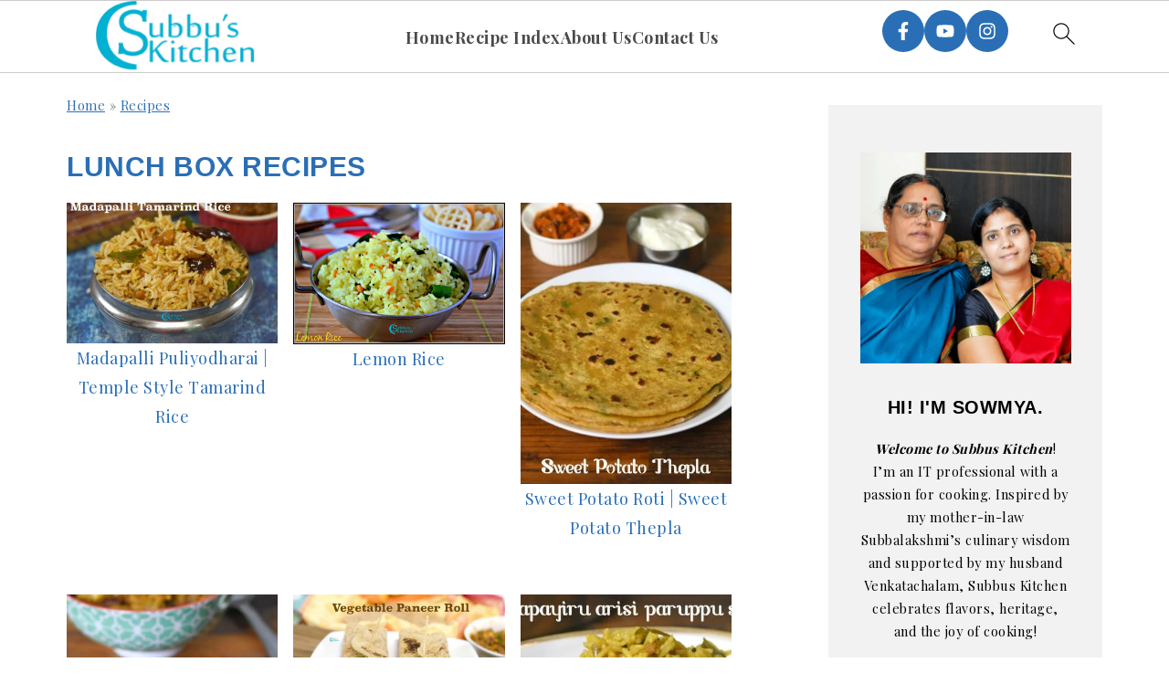

--- FILE ---
content_type: text/html; charset=UTF-8
request_url: https://www.subbuskitchen.com/tag/lunch-box-recipes/
body_size: 50693
content:
<!DOCTYPE html>
<html lang="en-US">
<head >
<meta name="viewport" content="width=device-width, initial-scale=1.0">
<meta charset="UTF-8" />
<meta name='robots' content='index, follow, max-image-preview:large, max-snippet:-1, max-video-preview:-1' />
<meta property="og:locale" content="en_US" />
<meta property="og:type" content="article" />
<meta property="og:title" content="Lunch Box Recipes Archives - Subbus Kitchen" />
<meta property="og:url" content="https://www.subbuskitchen.com/tag/lunch-box-recipes/" />
<meta property="og:site_name" content="Subbus Kitchen" />
<meta name="twitter:card" content="summary_large_image" />
<meta name="twitter:site" content="@subbuskitchen" />
<meta name="generator" content="WordPress 6.8.3" />
<meta property='slick:wpversion' content='3.0.1' />
<meta property="slick:wppostid" content="19817" />
<meta property="slick:featured_image" content="https://www.subbuskitchen.com/wp-content/uploads/2019/09/Madapalli-Puliyodharai_finalforweb3.jpg" />
<meta property="slick:group" content="tag" />
<meta property="slick:tag" content="lunch-box-recipes:Lunch Box Recipes" />
<meta name="onesignal" content="wordpress-plugin"/>
<meta name="msapplication-TileImage" content="https://www.subbuskitchen.com/wp-content/uploads/2017/12/icon-subbuskitchen.png" />



<script id="bv-lazyload-images" data-cfasync="false" bv-exclude="true">var __defProp=Object.defineProperty;var __name=(target,value)=>__defProp(target,"name",{value,configurable:!0});var bv_lazyload_event_listener="load",bv_lazyload_events=["mousemove","click","keydown","wheel","touchmove","touchend"],bv_use_srcset_attr=!1,bv_style_observer,img_observer,picture_lazy_observer;bv_lazyload_event_listener=="load"?window.addEventListener("load",event=>{handle_lazyload_images()}):bv_lazyload_event_listener=="readystatechange"&&document.addEventListener("readystatechange",event=>{document.readyState==="interactive"&&handle_lazyload_images()});function add_lazyload_image_event_listeners(handle_lazyload_images2){bv_lazyload_events.forEach(function(event){document.addEventListener(event,handle_lazyload_images2,!0)})}__name(add_lazyload_image_event_listeners,"add_lazyload_image_event_listeners");function remove_lazyload_image_event_listeners(){bv_lazyload_events.forEach(function(event){document.removeEventListener(event,handle_lazyload_images,!0)})}__name(remove_lazyload_image_event_listeners,"remove_lazyload_image_event_listeners");function bv_replace_lazyloaded_image_url(element2){let src_value=element2.getAttribute("bv-data-src"),srcset_value=element2.getAttribute("bv-data-srcset"),currentSrc=element2.getAttribute("src");currentSrc&&currentSrc.startsWith("data:image/svg+xml")&&(bv_use_srcset_attr&&srcset_value&&element2.setAttribute("srcset",srcset_value),src_value&&element2.setAttribute("src",src_value))}__name(bv_replace_lazyloaded_image_url,"bv_replace_lazyloaded_image_url");function bv_replace_inline_style_image_url(element2){let bv_style_attr=element2.getAttribute("bv-data-style");if(console.log(bv_style_attr),bv_style_attr){let currentStyles=element2.getAttribute("style")||"",newStyle=currentStyles+(currentStyles?";":"")+bv_style_attr;element2.setAttribute("style",newStyle)}else console.log("BV_STYLE_ATTRIBUTE_NOT_FOUND : "+entry)}__name(bv_replace_inline_style_image_url,"bv_replace_inline_style_image_url");function handleLazyloadImages(entries){entries.map(entry2=>{entry2.isIntersecting&&(bv_replace_lazyloaded_image_url(entry2.target),img_observer.unobserve(entry2.target))})}__name(handleLazyloadImages,"handleLazyloadImages");function handleOnscreenInlineStyleImages(entries){entries.map(entry2=>{entry2.isIntersecting&&(bv_replace_inline_style_image_url(entry2.target),bv_style_observer.unobserve(entry2.target))})}__name(handleOnscreenInlineStyleImages,"handleOnscreenInlineStyleImages");function handlePictureTags(entries){entries.map(entry2=>{entry2.isIntersecting&&(bv_replace_picture_tag_url(entry2.target),picture_lazy_observer.unobserve(entry2.target))})}__name(handlePictureTags,"handlePictureTags");function bv_replace_picture_tag_url(element2){const child_elements=element2.children;for(let i=0;i<child_elements.length;i++){let child_elem=child_elements[i],_srcset=child_elem.getAttribute("bv-data-srcset"),_src=child_elem.getAttribute("bv-data-src");_srcset&&child_elem.setAttribute("srcset",_srcset),_src&&child_elem.setAttribute("src",_src),bv_replace_picture_tag_url(child_elem)}}__name(bv_replace_picture_tag_url,"bv_replace_picture_tag_url"),"IntersectionObserver"in window&&(bv_style_observer=new IntersectionObserver(handleOnscreenInlineStyleImages),img_observer=new IntersectionObserver(handleLazyloadImages),picture_lazy_observer=new IntersectionObserver(handlePictureTags));function handle_lazyload_images(){"IntersectionObserver"in window?(document.querySelectorAll(".bv-lazyload-bg-style").forEach(target_element=>{bv_style_observer.observe(target_element)}),document.querySelectorAll(".bv-lazyload-tag-img").forEach(img_element=>{img_observer.observe(img_element)}),document.querySelectorAll(".bv-lazyload-picture").forEach(picture_element=>{picture_lazy_observer.observe(picture_element)})):(document.querySelectorAll(".bv-lazyload-bg-style").forEach(target_element=>{bv_replace_inline_style_image_url(target_element)}),document.querySelectorAll(".bv-lazyload-tag-img").forEach(target_element=>{bv_replace_lazyloaded_image_url(target_element)}),document.querySelectorAll(".bv-lazyload-picture").forEach(picture_element=>{bv_replace_picture_tag_url(element)}))}__name(handle_lazyload_images,"handle_lazyload_images");
</script>

<script id="bv-dl-scripts-list" data-cfasync="false" bv-exclude="true">
var scriptAttrs = [{"attrs":{"type":"text\/javascript","defer":true,"data-cfasync":false,"bv_inline_delayed":true,"async":false},"bv_unique_id":"n67RJm0xFyR6Lfc80IxC","reference":0},{"attrs":{"type":"text\/javascript","defer":true,"data-cfasync":false,"bv_inline_delayed":true,"async":false},"bv_unique_id":"lHe9ZZ78BDgzeAnzEyOt","reference":1},{"attrs":{"defer":true,"data-cfasync":false,"bv_inline_delayed":true,"type":"text\/javascript","async":false},"bv_unique_id":"TZDnXcNbfSXcYGeXjdbA","reference":2},{"attrs":{"defer":true,"data-cfasync":false,"bv_inline_delayed":true,"type":"text\/javascript","async":false},"bv_unique_id":"1zej2tGGAJU1VJDf0wi0","reference":3},{"attrs":{"type":"text\/javascript","defer":true,"data-cfasync":false,"async":false,"bv_inline_delayed":true},"bv_unique_id":"ieodEFLqHM30mHyUw1Vs","reference":4},{"attrs":{"defer":true,"data-cfasync":false,"async":false,"bv_inline_delayed":true},"bv_unique_id":"pu8aLZZheR0IuaLAVSP6","reference":5},{"attrs":{"defer":true,"data-cfasync":false,"bv_inline_delayed":true,"type":"text\/javascript","async":false},"bv_unique_id":"yfWStD6LmWq4HJhKmZjA","reference":6},{"attrs":{"src":"https:\/\/www.subbuskitchen.com\/wp-content\/uploads\/al_opt_content\/SCRIPT\/www.subbuskitchen.com\/.\/wp-includes\/js\/jquery\/69493646db888ab4668be8cb\/69493646db888ab4668be8cb-16cb9084c573484b0cbcd8b282b41204_jquery.min.js?ver=3.7.1","id":"jquery-core-js","defer":true,"data-cfasync":false,"async":false,"bv_inline_delayed":false},"bv_unique_id":"JRTpLMVGp0cBNONp3MTK","reference":7},{"attrs":{"src":"https:\/\/www.subbuskitchen.com\/wp-content\/uploads\/al_opt_content\/SCRIPT\/www.subbuskitchen.com\/.\/wp-includes\/js\/jquery\/69493646db888ab4668be8cb\/69493646db888ab4668be8cb-9ffeb32e2d9efbf8f70caabded242267_jquery-migrate.min.js?ver=3.4.1","id":"jquery-migrate-js","defer":true,"data-cfasync":false,"async":false,"bv_inline_delayed":false},"bv_unique_id":"1y6H2Nbj67bAafBwdirF","reference":8},{"attrs":{"src":"https:\/\/www.subbuskitchen.com\/wp-content\/uploads\/al_opt_content\/SCRIPT\/www.subbuskitchen.com\/.\/wp-content\/plugins\/osetin-meal-planner\/assets\/bower_components\/chartist\/dist\/69493646db888ab4668be8cb\/69493646db888ab4668be8cb-cf9d912db488847b9ee2c7993eaf5e27_chartist.min.js?ver=1.4","id":"chartist-js","defer":true,"data-cfasync":false,"async":false,"bv_inline_delayed":false},"bv_unique_id":"qiLuSyJQ1gNXJKbTTDWJ","reference":9},{"attrs":{"src":"https:\/\/www.subbuskitchen.com\/wp-content\/uploads\/al_opt_content\/SCRIPT\/www.subbuskitchen.com\/.\/wp-content\/plugins\/osetin-meal-planner\/assets\/bower_components\/chartist-plugin-tooltip\/dist\/69493646db888ab4668be8cb\/69493646db888ab4668be8cb-f9c170844fd9ea06e1292da1e7426dc7_chartist-plugin-tooltip.min.js?ver=1.4","id":"chartist-plugin-tooltip-js","defer":true,"data-cfasync":false,"async":false,"bv_inline_delayed":false},"bv_unique_id":"feIftEBFn7rnBfy68wTX","reference":10},{"attrs":{"src":"https:\/\/www.subbuskitchen.com\/wp-content\/uploads\/al_opt_content\/SCRIPT\/www.subbuskitchen.com\/.\/wp-content\/plugins\/osetin-meal-planner\/assets\/bower_components\/slick-carousel\/slick\/69493646db888ab4668be8cb\/69493646db888ab4668be8cb-99cf8430b8d81c268269760118ec31a4_slick.js?ver=1.4","id":"slick-js","defer":true,"data-cfasync":false,"async":false,"bv_inline_delayed":false},"bv_unique_id":"ZESeyx5Kmb34zs7l3L6D","reference":11},{"attrs":{"src":"https:\/\/www.subbuskitchen.com\/wp-content\/uploads\/al_opt_content\/SCRIPT\/www.subbuskitchen.com\/.\/wp-content\/plugins\/osetin-meal-planner\/assets\/bower_components\/dragula.js\/dist\/69493646db888ab4668be8cb\/69493646db888ab4668be8cb-f8ce783c9f6f495814bfeea5b922d83d_dragula.min.js?ver=1.4","id":"dragula-js","defer":true,"data-cfasync":false,"async":false,"bv_inline_delayed":false},"bv_unique_id":"Jp9hU6yxnvk6D7Gz8MzL","reference":12},{"attrs":{"src":"https:\/\/www.subbuskitchen.com\/wp-content\/uploads\/al_opt_content\/SCRIPT\/www.subbuskitchen.com\/.\/wp-content\/plugins\/osetin-meal-planner\/assets\/bower_components\/perfect-scrollbar\/js\/69493646db888ab4668be8cb\/69493646db888ab4668be8cb-7af3b07c68d83a1a7d5830ade8364ba5_perfect-scrollbar.jquery.min.js?ver=1.4","id":"perfect-scrollbar-js","defer":true,"data-cfasync":false,"async":false,"bv_inline_delayed":false},"bv_unique_id":"T59FZ83fSNzKablsvKVm","reference":13},{"attrs":{"src":"https:\/\/www.subbuskitchen.com\/wp-content\/uploads\/al_opt_content\/SCRIPT\/www.subbuskitchen.com\/.\/wp-content\/plugins\/osetin-meal-planner\/assets\/js\/69493646db888ab4668be8cb\/69493646db888ab4668be8cb-0bf195c844c06e51f22c91c8f1ddd986_osetin-meal-planner.js?version=1.4&ver=1.4","id":"osetin-meal-planner-js","defer":true,"data-cfasync":false,"async":false,"bv_inline_delayed":false},"bv_unique_id":"IqA3KtuXYs8hhenHi8BZ","reference":14},{"attrs":{"defer":true,"data-cfasync":false,"bv_inline_delayed":true,"type":"text\/javascript","async":false},"bv_unique_id":"nHx3T08OBZ97x53yAazv","reference":15},{"attrs":{"defer":true,"data-cfasync":false,"bv_inline_delayed":true,"type":"text\/javascript","async":false},"bv_unique_id":"JOYKJTBaLZscS2sb90St","reference":16},{"attrs":{"class":"slickstream-script","defer":true,"data-cfasync":false,"bv_inline_delayed":true,"type":"text\/javascript","async":false},"bv_unique_id":"QZ2XuKaH33UjhAglsY2M","reference":17},{"attrs":{"id":"slick-embed-code-script","class":"slickstream-script","defer":true,"data-cfasync":false,"bv_inline_delayed":true,"type":"text\/javascript","async":false},"bv_unique_id":"INAzC54YPQETKyeN4fUT","reference":18},{"attrs":{"type":"application\/x-slickstream+json","defer":true,"data-cfasync":false,"async":false,"bv_inline_delayed":true},"bv_unique_id":"tWMxPzmI5kN6YBZ8cNFM","reference":19},{"attrs":{"id":"slick-wp-rocket-detect-script","class":"slickstream-script","defer":true,"data-cfasync":false,"bv_inline_delayed":true,"type":"text\/javascript","async":false},"bv_unique_id":"01bLqsQiUa6ZRGWRCurA","reference":20},{"attrs":{"src":"https:\/\/www.googletagmanager.com\/gtag\/js?id=G-LDZM8Q1FDT","defer":true,"data-cfasync":false,"async":false,"bv_inline_delayed":false},"bv_unique_id":"pPicOCGyp3OEy5vFnbeA","reference":21},{"attrs":{"defer":true,"data-cfasync":false,"bv_inline_delayed":true,"type":"text\/javascript","async":false},"bv_unique_id":"Iv9dwOxRR50iX1qjxYBY","reference":22},{"attrs":{"defer":true,"data-cfasync":false,"bv_inline_delayed":true,"type":"text\/javascript","async":false},"bv_unique_id":"DpT1AMN4IRiao4J2iULQ","reference":23},{"attrs":{"type":"text\/javascript","defer":true,"data-cfasync":false,"bv_inline_delayed":true,"async":false},"bv_unique_id":"5JSIfyjYlZW7t8UC4zKS","reference":24},{"attrs":{"src":"https:\/\/www.subbuskitchen.com\/wp-content\/uploads\/al_opt_content\/SCRIPT\/www.subbuskitchen.com\/.\/wp-includes\/js\/dist\/69493646db888ab4668be8cb\/69493646db888ab4668be8cb-c6fddbb6be69793478de26fc245b2acf_hooks.min.js?ver=4d63a3d491d11ffd8ac6","id":"wp-hooks-js","defer":true,"data-cfasync":false,"async":false,"bv_inline_delayed":false},"bv_unique_id":"8P5hunbqXA8tYaW3S194","reference":25},{"attrs":{"src":"https:\/\/www.subbuskitchen.com\/wp-content\/uploads\/al_opt_content\/SCRIPT\/www.subbuskitchen.com\/.\/wp-includes\/js\/dist\/69493646db888ab4668be8cb\/69493646db888ab4668be8cb-a8127c1a87bb4f99edbeec7c37311dcd_i18n.min.js?ver=5e580eb46a90c2b997e6","id":"wp-i18n-js","defer":true,"data-cfasync":false,"async":false,"bv_inline_delayed":false},"bv_unique_id":"n9BZvDRWoWh7EdUCVsBS","reference":26},{"attrs":{"id":"wp-i18n-js-after","defer":true,"data-cfasync":false,"bv_inline_delayed":true,"type":"text\/javascript","async":false},"bv_unique_id":"tCezrWjoGXHmf2sFIacy","reference":27},{"attrs":{"src":"https:\/\/www.subbuskitchen.com\/wp-content\/uploads\/al_opt_content\/SCRIPT\/www.subbuskitchen.com\/.\/wp-content\/plugins\/contact-form-7\/includes\/swv\/js\/69493646db888ab4668be8cb\/69493646db888ab4668be8cb-96e7dc3f0e8559e4a3f3ca40b17ab9c3_index.js?ver=6.1.4","id":"swv-js","defer":true,"data-cfasync":false,"async":false,"bv_inline_delayed":false},"bv_unique_id":"zdiPlBYDNjQnve9ZVuT5","reference":28},{"attrs":{"id":"contact-form-7-js-before","defer":true,"data-cfasync":false,"bv_inline_delayed":true,"type":"text\/javascript","async":false},"bv_unique_id":"xNUPUrEZhnERjvi391qH","reference":29},{"attrs":{"src":"https:\/\/www.subbuskitchen.com\/wp-content\/uploads\/al_opt_content\/SCRIPT\/www.subbuskitchen.com\/.\/wp-content\/plugins\/contact-form-7\/includes\/js\/69493646db888ab4668be8cb\/69493646db888ab4668be8cb-2912c657d0592cc532dff73d0d2ce7bb_index.js?ver=6.1.4","id":"contact-form-7-js","defer":true,"data-cfasync":false,"async":false,"bv_inline_delayed":false},"bv_unique_id":"oey2RWb1VbLahyH6OXBb","reference":30},{"attrs":{"id":"feast-public-js-js-extra","defer":true,"data-cfasync":false,"bv_inline_delayed":true,"type":"text\/javascript","async":false},"bv_unique_id":"N1tN0eowaHXqHzyo90MC","reference":31},{"attrs":{"src":"https:\/\/www.subbuskitchen.com\/wp-content\/uploads\/al_opt_content\/SCRIPT\/www.subbuskitchen.com\/.\/wp-content\/plugins\/feast-plugin\/assets\/js\/dev\/69493646db888ab4668be8cb\/69493646db888ab4668be8cb-5743b133daf970339309b1bafc60e403_feast-public-js.js?ver=14.9.0","id":"feast-public-js-js","defer":true,"data-cfasync":false,"async":false,"bv_inline_delayed":false},"bv_unique_id":"LbMEB5OLonEytbhewPLh","reference":32},{"attrs":{"id":"ez-toc-scroll-scriptjs-js-extra","defer":true,"data-cfasync":false,"async":false,"bv_inline_delayed":true},"bv_unique_id":"En4rbYR4oopmntjIxV7f","reference":33},{"attrs":{"src":"https:\/\/www.subbuskitchen.com\/wp-content\/plugins\/easy-table-of-contents\/assets\/js\/smooth_scroll.min.js?ver=2.0.80","id":"ez-toc-scroll-scriptjs-js","defer":true,"data-cfasync":false,"async":false,"bv_inline_delayed":false},"bv_unique_id":"k4KLpfQEMKhZTmYh44jl","reference":34},{"attrs":{"src":"https:\/\/www.subbuskitchen.com\/wp-content\/plugins\/easy-table-of-contents\/vendor\/js-cookie\/js.cookie.min.js?ver=2.2.1","id":"ez-toc-js-cookie-js","defer":true,"data-cfasync":false,"async":false,"bv_inline_delayed":false},"bv_unique_id":"i8AX8vS60lr4y6SI9R9v","reference":35},{"attrs":{"src":"https:\/\/www.subbuskitchen.com\/wp-content\/plugins\/easy-table-of-contents\/vendor\/sticky-kit\/jquery.sticky-kit.min.js?ver=1.9.2","id":"ez-toc-jquery-sticky-kit-js","defer":true,"data-cfasync":false,"async":false,"bv_inline_delayed":false},"bv_unique_id":"emZvmc7HlTN4shh92lxC","reference":36},{"attrs":{"id":"ez-toc-js-js-extra","defer":true,"data-cfasync":false,"async":false,"bv_inline_delayed":true},"bv_unique_id":"V8EMkkpKxDBSWJdRQruD","reference":37},{"attrs":{"src":"https:\/\/www.subbuskitchen.com\/wp-content\/plugins\/easy-table-of-contents\/assets\/js\/front.min.js?ver=2.0.80-1767275638","id":"ez-toc-js-js","defer":true,"data-cfasync":false,"async":false,"bv_inline_delayed":false},"bv_unique_id":"yDjTetaDASm0y6ce9cL8","reference":38},{"attrs":{"src":"https:\/\/www.subbuskitchen.com\/wp-content\/uploads\/al_opt_content\/SCRIPT\/www.subbuskitchen.com\/.\/wp-content\/plugins\/super-socializer\/js\/front\/69493646db888ab4668be8cb\/69493646db888ab4668be8cb-d6c546ecd28962abd66204aed749f150_combined.js?ver=7.14.5","id":"the_champ_combined_script-js","defer":true,"data-cfasync":false,"async":false,"bv_inline_delayed":false},"bv_unique_id":"wsjU32bQewF1d8qC3L7M","reference":39},{"attrs":{"src":"https:\/\/cdn.onesignal.com\/sdks\/web\/v16\/OneSignalSDK.page.js?ver=1.0.0","id":"remote_sdk-js","defer":true,"data-wp-strategy":"defer","data-cfasync":false,"async":false,"bv_inline_delayed":false,"is_first_defer_element":true},"bv_unique_id":"RyCWoAlvR4g5viZL1Q7X","reference":40},{"attrs":{"src":"data:text\/javascript;base64, [base64]","id":"bv-trigger-listener","type":"text\/javascript","defer":true,"async":false},"bv_unique_id":"d6fe9c24159ed4a27d224d91c70f8fdc","reference":100000000}];
</script>
<script id="bv-web-worker" type="javascript/worker" data-cfasync="false" bv-exclude="true">var __defProp=Object.defineProperty;var __name=(target,value)=>__defProp(target,"name",{value,configurable:!0});self.onmessage=function(e){var counter=e.data.fetch_urls.length;e.data.fetch_urls.forEach(function(fetch_url){loadUrl(fetch_url,function(){console.log("DONE: "+fetch_url),counter=counter-1,counter===0&&self.postMessage({status:"SUCCESS"})})})};async function loadUrl(fetch_url,callback){try{var request=new Request(fetch_url,{mode:"no-cors",redirect:"follow"});await fetch(request),callback()}catch(fetchError){console.log("Fetch Error loading URL:",fetchError);try{var xhr=new XMLHttpRequest;xhr.onerror=callback,xhr.onload=callback,xhr.responseType="blob",xhr.open("GET",fetch_url,!0),xhr.send()}catch(xhrError){console.log("XHR Error loading URL:",xhrError),callback()}}}__name(loadUrl,"loadUrl");
</script>
<script id="bv-web-worker-handler" data-cfasync="false" bv-exclude="true">var __defProp=Object.defineProperty;var __name=(target,value)=>__defProp(target,"name",{value,configurable:!0});if(typeof scriptAttrs<"u"&&Array.isArray(scriptAttrs)&&scriptAttrs.length>0){const lastElement=scriptAttrs[scriptAttrs.length-1];if(lastElement.attrs&&lastElement.attrs.id==="bv-trigger-listener"){var bv_custom_ready_state_value="loading";Object.defineProperty(document,"readyState",{get:__name(function(){return bv_custom_ready_state_value},"get"),set:__name(function(){},"set")})}}if(typeof scriptAttrs>"u"||!Array.isArray(scriptAttrs))var scriptAttrs=[];if(typeof linkStyleAttrs>"u"||!Array.isArray(linkStyleAttrs))var linkStyleAttrs=[];function isMobileDevice(){return window.innerWidth<=500}__name(isMobileDevice,"isMobileDevice");var js_dom_loaded=!1;document.addEventListener("DOMContentLoaded",()=>{js_dom_loaded=!0});const EVENTS=["mousemove","click","keydown","wheel","touchmove","touchend"];var scriptUrls=[],styleUrls=[],bvEventCalled=!1,workerFinished=!1,functionExec=!1,scriptsInjected=!1,stylesInjected=!1,bv_load_event_fired=!1,autoInjectTimerStarted=!1;const BV_AUTO_INJECT_ENABLED=!0,BV_DESKTOP_AUTO_INJECT_DELAY=1e3,BV_MOBILE_AUTO_INJECT_DELAY=1e4,BV_WORKER_TIMEOUT_DURATION=3e3;scriptAttrs.forEach((scriptAttr,index)=>{scriptAttr.attrs.src&&!scriptAttr.attrs.src.includes("data:text/javascript")&&(scriptUrls[index]=scriptAttr.attrs.src)}),linkStyleAttrs.forEach((linkAttr,index)=>{styleUrls[index]=linkAttr.attrs.href});var fetchUrls=scriptUrls.concat(styleUrls);function addEventListeners(bvEventHandler2){EVENTS.forEach(function(event){document.addEventListener(event,bvEventFired,!0),document.addEventListener(event,bvEventHandler2,!0)})}__name(addEventListeners,"addEventListeners");function removeEventListeners(){EVENTS.forEach(function(event){document.removeEventListener(event,bvEventHandler,!0)})}__name(removeEventListeners,"removeEventListeners");function bvEventFired(){bvEventCalled||(bvEventCalled=!0,workerFinished=!0)}__name(bvEventFired,"bvEventFired");function bvGetElement(attributes,element){Object.keys(attributes).forEach(function(attr){attr==="async"?element.async=attributes[attr]:attr==="innerHTML"?element.innerHTML=atob(attributes[attr]):element.setAttribute(attr,attributes[attr])})}__name(bvGetElement,"bvGetElement");function bvAddElement(attr,element){var attributes=attr.attrs;if(attributes.bv_inline_delayed){let bvScriptId=attr.bv_unique_id,bvScriptElement=document.querySelector("[bv_unique_id='"+bvScriptId+"']");bvScriptElement?(!attributes.innerHTML&&!attributes.src&&bvScriptElement.textContent.trim()!==""&&(attributes.src="data:text/javascript;base64, "+btoa(unescape(encodeURIComponent(bvScriptElement.textContent)))),bvGetElement(attributes,element),bvScriptElement.after(element)):console.log(`Script not found for ${bvScriptId}`)}else{bvGetElement(attributes,element);var templateId=attr.bv_unique_id,targetElement=document.querySelector("[id='"+templateId+"']");targetElement&&targetElement.after(element)}}__name(bvAddElement,"bvAddElement");function injectStyles(){if(stylesInjected){console.log("Styles already injected, skipping");return}stylesInjected=!0,document.querySelectorAll('style[type="bv_inline_delayed_css"], template[id]').forEach(element=>{if(element.tagName.toLowerCase()==="style"){var new_style=document.createElement("style");new_style.type="text/css",new_style.textContent=element.textContent,element.after(new_style),new_style.parentNode?element.remove():console.log("PARENT NODE NOT FOUND")}else if(element.tagName.toLowerCase()==="template"){var templateId=element.id,linkStyleAttr=linkStyleAttrs.find(attr=>attr.bv_unique_id===templateId);if(linkStyleAttr){var link=document.createElement("link");bvAddElement(linkStyleAttr,link),element.parentNode&&element.parentNode.replaceChild(link,element),console.log("EXTERNAL STYLE ADDED")}else console.log(`No linkStyleAttr found for template ID ${templateId}`)}}),linkStyleAttrs.forEach((linkStyleAttr,index)=>{console.log("STYLE ADDED");var element=document.createElement("link");bvAddElement(linkStyleAttr,element)})}__name(injectStyles,"injectStyles");function injectScripts(){if(scriptsInjected){console.log("Scripts already injected, skipping");return}scriptsInjected=!0;let last_script_element;scriptAttrs.forEach((scriptAttr,index)=>{if(bv_custom_ready_state_value==="loading"&&scriptAttr.attrs&&scriptAttr.attrs.is_first_defer_element===!0)if(last_script_element){const readyStateScript=document.createElement("script");readyStateScript.src="data:text/javascript;base64, "+btoa(unescape(encodeURIComponent("bv_custom_ready_state_value = 'interactive';"))),readyStateScript.async=!1,last_script_element.after(readyStateScript)}else bv_custom_ready_state_value="interactive",console.log('Ready state manually set to "interactive"');console.log("JS ADDED");var element=document.createElement("script");last_script_element=element,bvAddElement(scriptAttr,element)})}__name(injectScripts,"injectScripts");function bvEventHandler(){console.log("EVENT FIRED"),js_dom_loaded&&bvEventCalled&&workerFinished&&!functionExec&&(functionExec=!0,injectStyles(),injectScripts(),removeEventListeners())}__name(bvEventHandler,"bvEventHandler");function autoInjectScriptsAfterLoad(){js_dom_loaded&&workerFinished&&!scriptsInjected&&!stylesInjected&&(console.log("Auto-injecting styles and scripts after timer"),injectStyles(),injectScripts())}__name(autoInjectScriptsAfterLoad,"autoInjectScriptsAfterLoad");function startAutoInjectTimer(){if(BV_AUTO_INJECT_ENABLED&&!autoInjectTimerStarted&&bv_load_event_fired&&!bvEventCalled){autoInjectTimerStarted=!0;var delay=isMobileDevice()?BV_MOBILE_AUTO_INJECT_DELAY:BV_DESKTOP_AUTO_INJECT_DELAY;console.log("Starting auto-inject timer with delay: "+delay+"ms"),setTimeout(function(){autoInjectScriptsAfterLoad()},delay)}}__name(startAutoInjectTimer,"startAutoInjectTimer"),addEventListeners(bvEventHandler);var requestObject=window.URL||window.webkitURL,bvWorker=new Worker(requestObject.createObjectURL(new Blob([document.getElementById("bv-web-worker").textContent],{type:"text/javascript"})));bvWorker.onmessage=function(e){e.data.status==="SUCCESS"&&(console.log("WORKER_FINISHED"),workerFinished=!0,bvEventHandler(),startAutoInjectTimer())},addEventListener("load",()=>{bvEventHandler(),bv_call_fetch_urls(),bv_load_event_fired=!0});function bv_call_fetch_urls(){!bv_load_event_fired&&!workerFinished&&(bvWorker.postMessage({fetch_urls:fetchUrls}),bv_initiate_worker_timer())}__name(bv_call_fetch_urls,"bv_call_fetch_urls"),setTimeout(function(){bv_call_fetch_urls()},5e3);function bv_initiate_worker_timer(){setTimeout(function(){workerFinished||(console.log("WORKER_TIMEDOUT"),workerFinished=!0,bvWorker.terminate()),bvEventHandler(),startAutoInjectTimer()},BV_WORKER_TIMEOUT_DURATION)}__name(bv_initiate_worker_timer,"bv_initiate_worker_timer");
</script>



<style id="pluginthemexcss">/**
 * Styling moved from theme's CSS file to here
 * Theme information must remain in theme's style.css file due to Wordpress setup
 * Minifying + optimization is handled by WP Rocket
 */


/*
HTML5 Reset
----------------------------------------------------------------------------- */


/* ## Baseline Normalize
--------------------------------------------- */

/*! normalize.css v3.0.3 | MIT License | github.com/necolas/normalize.css */
html {
	font-family: sans-serif;
	-webkit-text-size-adjust: 100%;
	-ms-text-size-adjust: 100%;
}

body {
	margin: 0;
}


/* HTML5 display definitions
--------------------------------------------- */

article,
aside,
details,
figcaption,
figure,
footer,
header,
hgroup,
main,
menu,
nav,
section,
summary {
	display: block;
}

audio,
canvas,
progress,
video {
	display: inline-block;
	vertical-align: baseline;
}

audio:not([controls]) {
	display: none;
	height: 0;
}

[hidden],
template {
	display: none;
}


/* Links
--------------------------------------------- */

a {
	background-color: transparent;
}

a:active,
a:hover {
	outline: 0;
}


/* Text-level semantics
--------------------------------------------- */

abbr[title] {
	border-bottom: 1px dotted;
}

b,
strong {
	font-weight: bold;
}

small {
	font-size: 80%;
}

sub,
sup {
	font-size: 75%;
	line-height: 0;
	position: relative;
	vertical-align: baseline;
}

sup {
	top: -0.5em;
}

sub {
	bottom: -0.25em;
}


/* Embedded content
--------------------------------------------- */

img {
	border: 0;
}

svg:not(:root) {
	overflow: hidden;
}


/* Grouping content
--------------------------------------------- */

figure {
	margin: 20px 0;
}

hr {
	-moz-box-sizing: content-box;
	-webkit-box-sizing: content-box;
	box-sizing: content-box;
	height: 0;
}

code,
kbd,
pre,
samp {
	font-family: monospace, monospace;
	font-size: 1em;
	white-space: pre-line; 
	box-shadow: 1px 1px 3px #CCC; 
	padding: 17px; 
	margin: 17px 0;
}


/* Forms
--------------------------------------------- */

button,
input,
optgroup,
select,
textarea {
	color: inherit;
	font: inherit;
	margin: 0;
}

button {
	overflow: visible;
}

button,
select {
	text-transform: none;
	font-family: sans-serif; /* Google Fonts crash Safari */
}

button,
html input[type="button"],
input[type="reset"],
input[type="submit"] {
	cursor: pointer;
	-webkit-appearance: button;
}

button[disabled],
html input[disabled] {
	cursor: default;
}

button::-moz-focus-inner,
input::-moz-focus-inner {
	border: 0;
	padding: 0;
}

input {
	line-height: normal;
}

input[type="checkbox"],
input[type="radio"] {
	-moz-box-sizing: border-box;
	-webkit-box-sizing: border-box;
	box-sizing: border-box;
	padding: 0;
}

input[type="number"]::-webkit-inner-spin-button,
input[type="number"]::-webkit-outer-spin-button {
	height: auto;
}

input[type="search"] {
	-moz-box-sizing: content-box;
	-webkit-box-sizing: content-box;
	box-sizing: content-box;
	-webkit-appearance: textfield;
}

input[type="search"]::-webkit-search-cancel-button,
input[type="search"]::-webkit-search-decoration {
	-webkit-appearance: none;
}

fieldset {
	border: 1px solid #c0c0c0;
	margin: 0 2px;
	padding: 0.35em 0.625em 0.75em;
}

legend {
	border: 0;
	padding: 0;
}

textarea {
	overflow: auto;
}

optgroup {
	font-weight: bold;
}


/* Tables
--------------------------------------------- */

table {
	border-collapse: collapse;
	border-spacing: 0;
}

td,
th {
	padding: 0;
}


/* Box Sizing
--------------------------------------------- */

*,
input[type="search"] {
	-moz-box-sizing: border-box;
	-webkit-box-sizing: border-box;
	box-sizing: border-box;
}


/* Float Clearing
--------------------------------------------- */

.clear:after,
.clearfix:after,
.entry:after,
.entry-content:after,
.nav-primary:after,
.pagination:after,
.site-container:after,
.site-footer:after,
.site-header:after,
.site-inner:after,
.after-entry:after,
.comment-respond:after,
.wrap:after {
	clear: both;
	content: " ";
	display: table;
}

.clear,
.clear-line {
	clear: both;
	margin-bottom: 30px;
}

/* Typographical Elements
--------------------------------------------- */

body {
	background: #fff;
	color: #010101;
	font-size: 18px;
	font-weight: 300;
	letter-spacing: 0.5px;
	line-height: 1.8;
}


::-moz-selection {
	background: #111;
	color: #fff;
}

::selection {
	background: #111;
	color: #fff;
}

a {
	color: #fb6a4a;
	text-decoration: none;
}

.single .content a, 
aside a, 
.site-footer a {
	text-decoration: underline; /* accessibility */
}

a:hover,
a:focus {
	opacity: 0.7;
}

p,
nav#breadcrumbs {
	margin: 5px 0 15px;
	padding: 0;
}

strong {
	font-weight: bold;
}

ol,
ul {
	margin: 0;
	padding: 0;
}

.content .wp-block-list { 
	padding-left: 37px;
}

blockquote {
	margin: 0;
	padding: 21px;
}

blockquote::before {
	content: "\201C";
	display: block;
	font-size: 77px;
	height: 0;
	position: relative;
	top: -31px;
	left: -41px;
}

.wp-block-pullquote blockquote::before {
	top: -77px;
}

cite {
	font-style: normal;
}


/* Headings
--------------------------------------------- */

h1,
h2,
h3,
h4,
h5,
h6 {
	font-weight: bold;
	line-height: 1.3;
	margin: 37px 0 21px;
	padding: 0;
	text-transform: uppercase;
}

h1 {
	font-size: 1.8em;
}

h2 {
	font-size: 1.625em;
}

h3 {
	font-size: 1.375em;
}

h4 {
	font-size: 1.125em;
}

h5 {
	font-size: 1em;
}

h6 {
	font-size: 1em;
}



/* Objects
--------------------------------------------- */

embed,
iframe,
img,
object,
video,
.wp-caption {
	max-width: 100%;
}

img {
	height: auto; /* used for Modern Sidebar */
}


/* Forms
--------------------------------------------- */

input,
select,
textarea {
	border: 1px solid #eee;
	-webkit-box-shadow: 0 0 0 #fff;
	-webkit-box-shadow: 0 0 0 #fff;
	box-shadow: 0 0 0 #fff;
	font-weight: 300;
	letter-spacing: 0.5px;
	padding: 10px;
}
input:not([type="radio"]):not([type="checkbox"]),
select,
textarea {
	width: 100%;
}

input:focus,
textarea:focus {
	outline: none;
}



.button,
button,
input[type="button"],
input[type="reset"],
input[type="submit"] {
	background: #010101;
	border: 1px solid #010101;
	-webkit-box-shadow: none;
	box-shadow: none;
	color: #fff;
	cursor: pointer;
	font-style: normal;
	font-weight: bold;
	letter-spacing: 2px;
	padding: 7px 17px;
	text-transform: uppercase;
	width: auto;
}

input[type="submit"] {
	letter-spacing: 2px;
}

.button:hover,
.button:focus,
button:hover,
button:focus,
input:hover[type="button"],
input:focus[type="button"],
input:hover[type="reset"],
input:focus[type="reset"],
input:hover[type="submit"],
input:focus[type="submit"] {
	background: #fff;
	color: #010101;
}

input[type="search"]::-webkit-search-cancel-button,
input[type="search"]::-webkit-search-results-button {
	display: none;
}

/* Site Containers
--------------------------------------------- */

.site-container {
	margin: 0 auto;
}

.content-sidebar-wrap,
.site-inner,
.wrap {
	margin: 0 auto;
	max-width: 1170px;
}

.site-inner {
	background: #fff;
	margin: 0 auto;
	padding: 15px 24px;
}

/* Content */
.content {
	float: right;
	width: 728px; 
}

.content-sidebar .content {
	float: left;
}

.full-width-content .content {
	float: none;
	width: 100%;
}

/* Primary Sidebar */
.sidebar-primary {
	float: right;
	width: 300px;
	min-width: 300px !important;
}

/* WordPress
--------------------------------------------- */

.search-form {
	background: #fff;
	border: 1px solid #eee;
	padding: 10px;
}

.search-form input {
	background: #fff url("/wp-content/plugins/feast-plugin/assets/images/search.svg") center right no-repeat;
	-webkit-background-size: contain;
	background-size: contain;
	border: 0;
	padding: 0;
}

.search-form input[type="submit"] {
	border: 0;
	clip: rect(0, 0, 0, 0);
	height: 1px;
	margin: -1px;
	padding: 0;
	position: absolute;
	width: 1px;
}


/* Block Editor (Gutenberg) 
--------------------------------------------- */
figcaption {
	text-align: center;
}
@media only screen and (min-width: 600px) { 
	figcaption {
		font-size: 0.8em;
	}
}


/* ## Screen reader text
--------------------------------------------- */

.screen-reader-text,
.screen-reader-text span,
.screen-reader-shortcut {
	background: #fff;
	border: 0;
	clip: rect(0, 0, 0, 0);
	height: 1px;
	overflow: hidden;
	position: absolute !important;
	width: 1px;
}

.screen-reader-text:focus,
.screen-reader-shortcut:focus,
.genesis-nav-menu .search input[type="submit"]:focus, 
{
	-webkit-box-shadow: 0 0 2px 2px rgba(0,0,0,0.6);
	box-shadow: 0 0 2px 2px rgba(0,0,0,0.6);
	clip: auto !important;
	display: block;
	font-size: 1em;
	font-weight: bold;
	height: auto;
	padding: 15px 23px 14px;
	/* Above WP toolbar. */
	text-decoration: none;
	width: auto;
	z-index: 100000;
}

.genesis-skip-link li {
	height: 0;
	list-style: none;
	width: 0;
}

/* Entries
--------------------------------------------- */

.entry {
	margin-bottom: 37px;
}

.entry-content ol,
.entry-content p,
.entry-content ul,
.quote-caption {
	margin-bottom: 37px;
}

.entry-content &gt; ol li,
.entry-content &gt; ul li {
	margin: 0 0 17px 37px;
}

.entry-content ul li {
	list-style-type: disc;
}

.entry-content ol ol,
.entry-content ul ul,
.entry-content .wp-caption p {
	margin-bottom: 37px;
}

.entry-header {
	margin: 0 0 37px;
}

.entry-meta a {
	text-decoration: underline;
}

.entry-footer .entry-meta {
	border-top: 1px solid #eee;
	padding: 37px 0;
}


/* Comments
--------------------------------------------- */

.comment-respond,
.entry-comments {
	padding: 37px 0;
}

.comment-respond,
.entry-comments {
	margin: 0 0 37px;
}

.comment-author, .comment-meta { 
	display: inline-block; 
	margin: 0 17px 0 0;
}

.comment-respond input[type="email"],
.comment-respond input[type="text"],
.comment-respond input[type="url"] {
	width: 50%;
}

.comment-respond label {
	display: block;
	margin-right: 12px;
}

.comment-list {
	border-top: 1px solid #eee;
}

.comment-list li {
	list-style-type: none;
	margin: 37px 0 0;
	padding: 0;
}

.comment-list article { 
	padding: 17px; 
	overflow: auto;
	border-bottom: 1px solid #F7F7F7;
}

.comment-header {
	margin: 0 0 17px;
}

.comment .avatar {
	-webkit-border-radius: 100%;
	border-radius: 100%;
	display: inline;
	float: left;
	margin: 0 17px 17px 0;
}

.form-allowed-tags {
	background: #f7f9fc;
	font-size: 12px;
	padding: 22px;
}

.comment-reply a {
	color: #555;
	border: 1px solid #CCC;
	border-radius: 5px;
	padding: 12px;
	float: right;
	display: block;
	letter-spacing: 2px;
	text-transform: uppercase;
	text-decoration: none !important;
}

.comment-meta {
	margin: 0;
}

@media only screen and (min-width: 600px) { 
	.comment-meta {
		float:right;
	}
}

.comment-meta {
	margin: 0;
	float:right;
}

.comment-time a, .comment-time {
	color: #555;
}

.comment-content {
	overflow-wrap: break-word;
}

.bypostauthor article {
	background: #f7f9fc;
}

.comment-author-name {
	font-weight: bold;
}

.comment-list .children {  
	margin-left: 17px;
}

.comment-list .children article { 
	border-left: 11px solid #CCC;
}

/*
Sidebars
---------------------------------------------------------------------------------------------------- */

.sidebar li {
	list-style-type: none;
	margin-bottom: 6px;
	padding: 0;
	word-wrap: break-word;
}

.sidebar a {
	font-weight: bold;
}


/*
Site Footer
---------------------------------------------------------------------------------------------------- */

.site-footer {
	text-align: center;
}



/*
Media Queries
----------------------------------------------------------------------------- */


@media only screen and (min-width: 1200px) {
	#before-header {
		visibility: visible;
	}
	.comment-time a, .comment-time {
		font-size: 0.8em;
	}
	.children { 
		margin-left: 17px; 
	}
	.comment-list .children article { 
		border-left: none;
	}
	aside, #breadcrumbs, .entry-meta { 
		font-size: 0.8em; 
	}
}



@media only screen and (max-width: 1079px) {
	.content,
	.sidebar-primary,
	.site-inner,
	.wrap {
		width: 100%;
	}

	.site-inner {
		padding-left: 4%;
		padding-right: 4%;
	}

	.entry,
	.entry-comments,
	.entry-footer .entry-meta,
	.site-header,
	.comment-respond {
		padding: 10px 0;
	}
  
	.entry-footer .entry-meta {
		margin: 0;
		padding-top: 12px;
	}

}

@media only screen and (max-width: 335px) {
	.site-inner {
		padding-left: 0;
		padding-right: 0;
	}
}
</style>	<script type="bv_inline_delayed_js" bv_unique_id="n67RJm0xFyR6Lfc80IxC" defer="1" data-cfasync="" bv_inline_delayed="1" async="">function theChampLoadEvent(e){var t=window.onload;if(typeof window.onload!="function"){window.onload=e}else{window.onload=function(){t();e()}}}</script>
		<script type="bv_inline_delayed_js" bv_unique_id="lHe9ZZ78BDgzeAnzEyOt" defer="1" data-cfasync="" bv_inline_delayed="1" async="">var theChampDefaultLang = 'en_US', theChampCloseIconPath = 'https://www.subbuskitchen.com/wp-content/plugins/super-socializer/images/close.png';</script>
		<script type="bv_inline_delayed_js" bv_unique_id="TZDnXcNbfSXcYGeXjdbA" defer="1" data-cfasync="" bv_inline_delayed="1" async="">var theChampSiteUrl = 'https://www.subbuskitchen.com', theChampVerified = 0, theChampEmailPopup = 0, heateorSsMoreSharePopupSearchText = 'Search';</script>
			<script type="bv_inline_delayed_js" bv_unique_id="1zej2tGGAJU1VJDf0wi0" defer="1" data-cfasync="" bv_inline_delayed="1" async="">var theChampFBKey = '', theChampFBLang = 'en_US', theChampFbLikeMycred = 0, theChampSsga = 0, theChampCommentNotification = 0, theChampHeateorFcmRecentComments = 0, theChampFbIosLogin = 0;</script>
						<script type="bv_inline_delayed_js" bv_unique_id="ieodEFLqHM30mHyUw1Vs" defer="1" data-cfasync="" async="">var theChampFBCommentUrl = 'https://www.subbuskitchen.com/madapalli-puliyodharai-temple-style-tamarind-rice/'; var theChampFBCommentColor = ''; var theChampFBCommentNumPosts = ''; var theChampFBCommentWidth = '100%'; var theChampFBCommentOrderby = ''; var theChampCommentingTabs = "wordpress,facebook,disqus", theChampGpCommentsUrl = 'https://www.subbuskitchen.com/madapalli-puliyodharai-temple-style-tamarind-rice/', theChampDisqusShortname = '', theChampScEnabledTabs = 'wordpress,fb', theChampScLabel = 'Leave a reply', theChampScTabLabels = {"wordpress":"Default Comments (7)","fb":"Facebook Comments","disqus":"Disqus Comments"}, theChampGpCommentsWidth = 0, theChampCommentingId = 'respond'</script>
						<script type="bv_inline_delayed_js" bv_unique_id="pu8aLZZheR0IuaLAVSP6" defer="1" data-cfasync="" async="">var theChampSharingAjaxUrl = 'https://www.subbuskitchen.com/wp-admin/admin-ajax.php', heateorSsFbMessengerAPI = 'https://www.facebook.com/dialog/send?app_id=595489497242932&display=popup&link=%encoded_post_url%&redirect_uri=%encoded_post_url%',heateorSsWhatsappShareAPI = 'web', heateorSsUrlCountFetched = [], heateorSsSharesText = 'Shares', heateorSsShareText = 'Share', theChampPluginIconPath = 'https://www.subbuskitchen.com/wp-content/plugins/super-socializer/images/logo.png', theChampSaveSharesLocally = 0, theChampHorizontalSharingCountEnable = 1, theChampVerticalSharingCountEnable = 0, theChampSharingOffset = -10, theChampCounterOffset = -10, theChampMobileStickySharingEnabled = 0, heateorSsCopyLinkMessage = "Link copied.";
		var heateorSsVerticalSharingShortUrl = "https://www.subbuskitchen.com/madapalli-puliyodharai-temple-style-tamarind-rice/";</script>
			<style type="text/css">
						.the_champ_button_instagram span.the_champ_svg,a.the_champ_instagram span.the_champ_svg{background:radial-gradient(circle at 30% 107%,#fdf497 0,#fdf497 5%,#fd5949 45%,#d6249f 60%,#285aeb 90%)}
					.the_champ_horizontal_sharing .the_champ_svg,.heateor_ss_standard_follow_icons_container .the_champ_svg{
					color: #fff;
				border-width: 0px;
		border-style: solid;
		border-color: transparent;
	}
		.the_champ_horizontal_sharing .theChampTCBackground{
		color:#666;
	}
		.the_champ_horizontal_sharing span.the_champ_svg:hover,.heateor_ss_standard_follow_icons_container span.the_champ_svg:hover{
				border-color: transparent;
	}
		.the_champ_vertical_sharing span.the_champ_svg,.heateor_ss_floating_follow_icons_container span.the_champ_svg{
					color: #fff;
				border-width: 0px;
		border-style: solid;
		border-color: transparent;
	}
		.the_champ_vertical_sharing .theChampTCBackground{
		color:#666;
	}
		.the_champ_vertical_sharing span.the_champ_svg:hover,.heateor_ss_floating_follow_icons_container span.the_champ_svg:hover{
						border-color: transparent;
		}
				div.the_champ_horizontal_sharing .the_champ_square_count{display: block}
			@media screen and (max-width:783px){.the_champ_vertical_sharing{display:none!important}}div.the_champ_sharing_title{text-align:center}div.the_champ_sharing_ul{width:100%;text-align:center;}div.the_champ_horizontal_sharing div.the_champ_sharing_ul a{float:none;display:inline-block;}</style>
	
	<style>img:is([sizes="auto" i], [sizes^="auto," i]) { contain-intrinsic-size: 3000px 1500px }</style>
	
	
	<title>Lunch Box Recipes Archives - Subbus Kitchen</title>
	<link rel="canonical" href="https://www.subbuskitchen.com/tag/lunch-box-recipes/" />
	<link rel="next" href="https://www.subbuskitchen.com/tag/lunch-box-recipes/page/2/" />
	
	
	
	
	
	
	
	<script type="application/ld+json" class="yoast-schema-graph">{"@context":"https://schema.org","@graph":[{"@type":"CollectionPage","@id":"https://www.subbuskitchen.com/tag/lunch-box-recipes/","url":"https://www.subbuskitchen.com/tag/lunch-box-recipes/","name":"Lunch Box Recipes Archives - Subbus Kitchen","isPartOf":{"@id":"https://www.subbuskitchen.com/#website"},"primaryImageOfPage":{"@id":"https://www.subbuskitchen.com/tag/lunch-box-recipes/#primaryimage"},"image":{"@id":"https://www.subbuskitchen.com/tag/lunch-box-recipes/#primaryimage"},"thumbnailUrl":"https://www.subbuskitchen.com/wp-content/uploads/2019/09/Madapalli-Puliyodharai_finalforweb3.jpg","breadcrumb":{"@id":"https://www.subbuskitchen.com/tag/lunch-box-recipes/#breadcrumb"},"inLanguage":"en-US"},{"@type":"ImageObject","inLanguage":"en-US","@id":"https://www.subbuskitchen.com/tag/lunch-box-recipes/#primaryimage","url":"https://www.subbuskitchen.com/wp-content/uploads/2019/09/Madapalli-Puliyodharai_finalforweb3.jpg","contentUrl":"https://www.subbuskitchen.com/wp-content/uploads/2019/09/Madapalli-Puliyodharai_finalforweb3.jpg","width":4000,"height":2660,"caption":"Delicious Madapalli Puliyodharai, a tangy and aromatic temple-style tamarind rice, perfect as prasadam or a festive meal."},{"@type":"BreadcrumbList","@id":"https://www.subbuskitchen.com/tag/lunch-box-recipes/#breadcrumb","itemListElement":[{"@type":"ListItem","position":1,"name":"Home","item":"https://www.subbuskitchen.com/"},{"@type":"ListItem","position":2,"name":"Recipes","item":"https://www.subbuskitchen.com/recipe-index/"},{"@type":"ListItem","position":3,"name":"Lunch Box Recipes"}]},{"@type":"WebSite","@id":"https://www.subbuskitchen.com/#website","url":"https://www.subbuskitchen.com/","name":"Subbus Kitchen","description":"An authentic Brahmin Recipes site. A site for all Hindu Festival Recipes, South indian Recipes, Indian Vegetarian Recipes, Tamil Brahmin cooking Recipes. Cooking made easy now","publisher":{"@id":"https://www.subbuskitchen.com/#/schema/person/e2445c0a157ee50b1e89adbd9639de36"},"potentialAction":[{"@type":"SearchAction","target":{"@type":"EntryPoint","urlTemplate":"https://www.subbuskitchen.com/?s={search_term_string}"},"query-input":{"@type":"PropertyValueSpecification","valueRequired":true,"valueName":"search_term_string"}}],"inLanguage":"en-US"},{"@type":["Person","Organization"],"@id":"https://www.subbuskitchen.com/#/schema/person/e2445c0a157ee50b1e89adbd9639de36","name":"Sowmya Venkatachalam","image":{"@type":"ImageObject","inLanguage":"en-US","@id":"https://www.subbuskitchen.com/#/schema/person/image/","url":"https://secure.gravatar.com/avatar/0493714f79ee1f5274c2676c572413daaac73b2b0f4bfd53d17f5c59a5d07296?s=96&d=mm&r=g","contentUrl":"https://secure.gravatar.com/avatar/0493714f79ee1f5274c2676c572413daaac73b2b0f4bfd53d17f5c59a5d07296?s=96&d=mm&r=g","caption":"Sowmya Venkatachalam"},"logo":{"@id":"https://www.subbuskitchen.com/#/schema/person/image/"},"description":"IT Engineer turned full time Food Blogger. I ♡ FOOD. I also love food blogging. Did you make a recipe? Tag @Subbusktichen on Instagram. I WANNA SEE!","sameAs":["https://www.subbuskitchen.com","https://www.facebook.com/subbuskitchen/"]}]}</script>
	


<link rel='dns-prefetch' href='//fonts.googleapis.com' />
<link rel="alternate" type="application/rss+xml" title="Subbus Kitchen &raquo; Feed" href="https://www.subbuskitchen.com/feed/" />
<link rel="alternate" type="application/rss+xml" title="Subbus Kitchen &raquo; Comments Feed" href="https://www.subbuskitchen.com/comments/feed/" />
<link rel="alternate" type="application/rss+xml" title="Subbus Kitchen &raquo; Lunch Box Recipes Tag Feed" href="https://www.subbuskitchen.com/tag/lunch-box-recipes/feed/" />
<script type="bv_inline_delayed_js" bv_unique_id="yfWStD6LmWq4HJhKmZjA" defer="1" data-cfasync="" bv_inline_delayed="1" async="">(()=>{"use strict";const e=[400,500,600,700,800,900],t=e=>`wprm-min-${e}`,n=e=>`wprm-max-${e}`,s=new Set,o="ResizeObserver"in window,r=o?new ResizeObserver((e=>{for(const t of e)c(t.target)})):null,i=.5/(window.devicePixelRatio||1);function c(s){const o=s.getBoundingClientRect().width||0;for(let r=0;r<e.length;r++){const c=e[r],a=o<=c+i;o>c+i?s.classList.add(t(c)):s.classList.remove(t(c)),a?s.classList.add(n(c)):s.classList.remove(n(c))}}function a(e){s.has(e)||(s.add(e),r&&r.observe(e),c(e))}!function(e=document){e.querySelectorAll(".wprm-recipe").forEach(a)}();if(new MutationObserver((e=>{for(const t of e)for(const e of t.addedNodes)e instanceof Element&&(e.matches?.(".wprm-recipe")&&a(e),e.querySelectorAll?.(".wprm-recipe").forEach(a))})).observe(document.documentElement,{childList:!0,subtree:!0}),!o){let e=0;addEventListener("resize",(()=>{e&&cancelAnimationFrame(e),e=requestAnimationFrame((()=>s.forEach(c)))}),{passive:!0})}})();</script><link rel='stylesheet' id='foodie-pro-5-css' href='https://www.subbuskitchen.com/wp-content/themes/foodiepro5/style.css?ver=5.0.0' media='all' />
<link rel='stylesheet' id='wp-block-library-css' href='https://www.subbuskitchen.com/wp-includes/css/dist/block-library/style.min.css?ver=6.8.3' media='all' />
<style id='wp-block-library-inline-css'>
.wp-block-group.is-style-full-width-slanted { -webkit-transform: skewY(1.5deg); transform: skewY(1.5deg); -ms-transform-origin: 100% 0; -webkit-transform-origin: 100% 0; transform-origin: 100% 0; margin-bottom: 20px !important; margin-top: 60px !important; padding-bottom: 70px !important; } .wp-block-group.is-style-full-width-slanted > .wp-block-group__inner-container { -webkit-transform: skewY(-1.5deg); transform: skewY(-1.5deg); -ms-transform-origin: 100% 0; -webkit-transform-origin: 100% 0; transform-origin: 100% 0; }
.is-style-feast-inline-heading-group h2:first-of-type, .is-style-feast-inline-heading-group h3:first-of-type { transform: translateY(-0.7em);  background: #FFF; display: inline-block; padding: 0 0.5em 0; margin: 0 0.5em; } .is-style-feast-inline-heading-group { border: 2px solid var(--global-palette6, #CCC); padding: 0 1em 1em; margin: 3em 0 2em; } .is-style-feast-inline-heading-group h2:first-child+*, .is-style-feast-inline-heading-group h3:first-child+* { margin-top: 0; }
.is-style-button-right-arrow .wp-element-button::after { content: "→"; position: relative; margin-left: 0.2em; }
.is-style-button-external-arrow .wp-element-button::after { content: "↗"; position: relative; margin-left: 0.2em; }
.is-style-paragraph-right-arrow a::after { content: " →"; position: relative; margin-left: 0; }
.is-style-paragraph-external-arrow a::after { content: " ↗"; position: relative; margin-left: 0; }
.is-style-basic-columns .wp-block-column { background-color: var(--branding-color-background, #EEEEEE); color: var(--branding-color-background-text, #000000); padding: 17px 11px; }
.is-style-book-cover img { box-shadow: 4px 4px 20px #454545; transform: rotate(3deg) scale(0.9); -webkit-backface-visibility: hidden; margin-top: 10px; margin-bottom: 10px; } .is-style-book-cover { padding: 10px; }
.is-style-polaroid img { border-bottom: 50px solid #fff; border-right: 15px solid #fff; border-left: 15px solid #fff; border-top: 10px solid #fff; box-shadow: 5px 5px 15px rgba(0, 0, 0, .4); transform: rotate(-5deg) scale(0.9); -webkit-backface-visibility: hidden; margin: 10px 0; }

			.wp-block-media-text.is-style-book-cover {
				grid-template-columns: 30% 1fr;
			}
			.wp-block-media-text.is-style-book-cover img {
				box-shadow: 4px 4px 20px rgba(0,0,0,0.5);
				transform: rotate(-6deg) scale(0.9);
				-webkit-backface-visibility: hidden;
				margin-top: 10px; margin-bottom: 10px;
			}
			.wp-block-media-text.is-style-book-cover .wp-block-media-text__media {
				display: flex;
				justify-content: center;
			}
			.wp-block-media-text.is-style-book-cover .wp-block-media-text__content {
				padding: 0 0 0 40px;
			}
			@media(max-width:600px) {
				.wp-block-media-text.is-style-book-cover img {
					max-width: 200px;
				}
				.wp-block-media-text.is-style-book-cover .wp-block-media-text__content {
					padding: 20px 0 0 0;
					text-align: center;
				}
				.wp-block-media-text.is-style-book-cover .wp-block-media-text__content .wp-block-buttons {
					justify-content: center;
				}
			}
		

			.wp-block-media-text.is-style-polaroid-media-text {
				grid-template-columns: 30% 1fr;
			}
			.wp-block-media-text.is-style-polaroid-media-text img {
				transform: rotate(-10deg) scale(0.9);
				-webkit-backface-visibility: hidden;
				margin-top: 10px;
				margin-bottom: 10px;
				border: 10px solid var(--branding-color-background, #ccc);
			}
			.wp-block-group.is-style-full-width-feature-wrapper .wp-block-media-text.is-style-polaroid-media-text img,
			.wp-block-group.is-style-full-width-custom-background-feature-wrapper .wp-block-media-text.is-style-polaroid-media-text img,
			.wp-block-group.is-style-feast-branding-background .wp-block-media-text.is-style-polaroid-media-text img {
				border-color: #fff;
			}
			.wp-block-media-text.is-style-polaroid-media-text .wp-block-media-text__media {
				display: flex;
				justify-content: center;
			}
			.wp-block-media-text.is-style-polaroid-media-text .wp-block-media-text__content {
				padding: 0 0 0 40px;
			}
			@media(max-width:600px) {
				.wp-block-media-text.is-style-polaroid-media-text img {
					max-width: 75%;
				}
				.wp-block-media-text.is-style-polaroid-media-text .wp-block-media-text__content {
					padding: 20px 0 0 0;
					text-align: center;
				}
				.wp-block-media-text.is-style-polaroid-media-text .wp-block-media-text__content .wp-block-buttons {
					justify-content: center;
				}
			}
		

			.is-style-post-info-author {
				grid-template-columns: 50px 1fr !important;
				grid-gap: 12px;
			}
			.is-style-post-info-author .wp-block-media-text__content {
				padding: 7px 0;
			}
			.is-style-post-info-author .wp-block-media-text__content a {
				text-decoration: underline;
			}
			.is-style-post-info-author .wp-block-media-text__media img {
				border-radius: 100px;
			}
			.is-style-post-info-author.has-background {
				padding: 7px;
				margin: 7px 0;
			}
		

			.is-style-post-info-author-100px {
				grid-template-columns: 100px 1fr !important;
				grid-gap: 15px;
			}
			.is-style-post-info-author-100px .wp-block-media-text__content {
				padding: 7px 0;
			}
			.is-style-post-info-author-100px .wp-block-media-text__content a {
				text-decoration: underline;
			}
			.is-style-post-info-author-100px .wp-block-media-text__media img {
				border-radius: 100px;
			}
			.is-style-post-info-author-100px.has-background {
				padding: 7px;
				margin: 7px 0;
			}
		
.is-style-left-bar { border-left: 5px solid var(--branding-color-background, #CCC); padding-left: 22px; margin: 22px 0; } .is-style-left-bar::before { content: none; }
.is-style-feast-txt-message { background: var(--branding-color-background, var(--global-palette7, #EEE)); border-radius: 7px; padding: 22px; margin: 44px 0; position: relative; } .is-style-feast-txt-message::before { content: none; } .is-style-feast-txt-message::after {  content: ""; position: absolute; width: 0; height: 0; top: 100%; left: 34px; border-top: 28px solid var(--branding-color-background, #EEE); border-left: 0 solid transparent; border-right: 28px solid transparent;  } .is-style-feast-txt-message:nth-of-type(odd)::after { left: unset; right: 34px; border-right: 0 solid transparent; border-left: 28px solid transparent; } .feast-plugin .is-style-feast-txt-message *, .editor-styles-wrapper .is-style-feast-txt-message * { color: var(--branding-color-background-text, #010101); }
.is-style-foodie-pro { padding: 22px 7px 22px 27px; margin: 27px 0; } .is-style-foodie-pro::before {  content: "\201C"; display: block; font-size: 77px; height: 0; position: relative; top: -37px; left: -41px; color: var(--branding-color-primary, #010101);  }
.is-style-cookd-pro { line-height: 1.1em; font-size: 1.1em; padding: 0 15%; text-align: center; margin-bottom: 22px; } .is-style-cookd-pro::before, .is-style-cookd-pro::after { background: var(--branding-color-accents, #CCC); content: "" !important; display: block; height: 1px; margin: 10% auto; width: 50px; top: 0; left: 0; }
.is-style-seasoned-pro { border-bottom: 1px solid #CCC; border-top: 1px solid #CCC; color: #333333; font-size: 130%; margin: 77px 37px; padding-top: 0; padding-bottom: 37px; text-align: center; } .is-style-seasoned-pro::before { background: var(--branding-color-accents, #DDDDDD); color: var(--branding-color-accents-text, #010101); -webkit-border-radius: 100%; border-radius: 100%; content: "\201C"; display: table; font-family: Times New Roman, serif; font-size: 57px; height: 0; line-height: 1; margin: -7px auto 7px; padding: 17px 15px 0; position: relative; left: 0; text-align: center; width: 47px; }
.is-style-featured-comment { line-height: 1.7em; font-size: 1.1em; padding: 0 12px; margin: 64px 0; font-weight: bold; position: relative; } .is-style-featured-comment::before { content: "Featured Comment" !important; text-transform: uppercase; color: #999;  left: 0; font-size: 0.8em;}  .is-style-featured-comment cite { float: right; text-transform: uppercase; font-size: 0.8em; color: #999; } .is-style-featured-comment cite::before { content: "⭐⭐⭐⭐⭐"; margin-right: 13px; } .is-style-featured-comment p { margin: 17px 0 !important; }
@media only screen and (min-width: 1023px) { .is-style-feast-2-column-list { display: grid; grid-template-columns: 1fr 1fr; gap: 0 37px; } .editor-styles-wrapper :where(:not(.is-layout-flex,.is-layout-grid))>.is-style-feast-2-column-list li { margin-left: unset; margin-right: unset; } }
@media only screen and (min-width: 1023px) { .is-style-feast-3-column-list { display: grid; grid-template-columns: 1fr 1fr 1fr; gap: 0 37px; } .editor-styles-wrapper :where(:not(.is-layout-flex,.is-layout-grid))>.is-style-feast-3-column-list li { margin-left: unset; margin-right: unset; } }
</style>
<style id='classic-theme-styles-inline-css'>
/*! This file is auto-generated */
.wp-block-button__link{color:#fff;background-color:#32373c;border-radius:9999px;box-shadow:none;text-decoration:none;padding:calc(.667em + 2px) calc(1.333em + 2px);font-size:1.125em}.wp-block-file__button{background:#32373c;color:#fff;text-decoration:none}
</style>
<link rel='stylesheet' id='wprm-public-css' href='https://www.subbuskitchen.com/wp-content/plugins/wp-recipe-maker/dist/public-modern.css?ver=10.3.2' media='all' />
<link rel='stylesheet' id='wprmp-public-css' href='https://www.subbuskitchen.com/wp-content/plugins/wp-recipe-maker-premium/dist/public-premium.css?ver=10.3.4' media='all' />
<style id='global-styles-inline-css'>
:root{--wp--preset--aspect-ratio--square: 1;--wp--preset--aspect-ratio--4-3: 4/3;--wp--preset--aspect-ratio--3-4: 3/4;--wp--preset--aspect-ratio--3-2: 3/2;--wp--preset--aspect-ratio--2-3: 2/3;--wp--preset--aspect-ratio--16-9: 16/9;--wp--preset--aspect-ratio--9-16: 9/16;--wp--preset--color--black: #000000;--wp--preset--color--cyan-bluish-gray: #abb8c3;--wp--preset--color--white: #ffffff;--wp--preset--color--pale-pink: #f78da7;--wp--preset--color--vivid-red: #cf2e2e;--wp--preset--color--luminous-vivid-orange: #ff6900;--wp--preset--color--luminous-vivid-amber: #fcb900;--wp--preset--color--light-green-cyan: #7bdcb5;--wp--preset--color--vivid-green-cyan: #00d084;--wp--preset--color--pale-cyan-blue: #8ed1fc;--wp--preset--color--vivid-cyan-blue: #0693e3;--wp--preset--color--vivid-purple: #9b51e0;--wp--preset--gradient--vivid-cyan-blue-to-vivid-purple: linear-gradient(135deg,rgba(6,147,227,1) 0%,rgb(155,81,224) 100%);--wp--preset--gradient--light-green-cyan-to-vivid-green-cyan: linear-gradient(135deg,rgb(122,220,180) 0%,rgb(0,208,130) 100%);--wp--preset--gradient--luminous-vivid-amber-to-luminous-vivid-orange: linear-gradient(135deg,rgba(252,185,0,1) 0%,rgba(255,105,0,1) 100%);--wp--preset--gradient--luminous-vivid-orange-to-vivid-red: linear-gradient(135deg,rgba(255,105,0,1) 0%,rgb(207,46,46) 100%);--wp--preset--gradient--very-light-gray-to-cyan-bluish-gray: linear-gradient(135deg,rgb(238,238,238) 0%,rgb(169,184,195) 100%);--wp--preset--gradient--cool-to-warm-spectrum: linear-gradient(135deg,rgb(74,234,220) 0%,rgb(151,120,209) 20%,rgb(207,42,186) 40%,rgb(238,44,130) 60%,rgb(251,105,98) 80%,rgb(254,248,76) 100%);--wp--preset--gradient--blush-light-purple: linear-gradient(135deg,rgb(255,206,236) 0%,rgb(152,150,240) 100%);--wp--preset--gradient--blush-bordeaux: linear-gradient(135deg,rgb(254,205,165) 0%,rgb(254,45,45) 50%,rgb(107,0,62) 100%);--wp--preset--gradient--luminous-dusk: linear-gradient(135deg,rgb(255,203,112) 0%,rgb(199,81,192) 50%,rgb(65,88,208) 100%);--wp--preset--gradient--pale-ocean: linear-gradient(135deg,rgb(255,245,203) 0%,rgb(182,227,212) 50%,rgb(51,167,181) 100%);--wp--preset--gradient--electric-grass: linear-gradient(135deg,rgb(202,248,128) 0%,rgb(113,206,126) 100%);--wp--preset--gradient--midnight: linear-gradient(135deg,rgb(2,3,129) 0%,rgb(40,116,252) 100%);--wp--preset--font-size--small: 13px;--wp--preset--font-size--medium: 20px;--wp--preset--font-size--large: 36px;--wp--preset--font-size--x-large: 42px;--wp--preset--spacing--20: 0.44rem;--wp--preset--spacing--30: 0.67rem;--wp--preset--spacing--40: 1rem;--wp--preset--spacing--50: 1.5rem;--wp--preset--spacing--60: 2.25rem;--wp--preset--spacing--70: 3.38rem;--wp--preset--spacing--80: 5.06rem;--wp--preset--shadow--natural: 6px 6px 9px rgba(0, 0, 0, 0.2);--wp--preset--shadow--deep: 12px 12px 50px rgba(0, 0, 0, 0.4);--wp--preset--shadow--sharp: 6px 6px 0px rgba(0, 0, 0, 0.2);--wp--preset--shadow--outlined: 6px 6px 0px -3px rgba(255, 255, 255, 1), 6px 6px rgba(0, 0, 0, 1);--wp--preset--shadow--crisp: 6px 6px 0px rgba(0, 0, 0, 1);}:where(.is-layout-flex){gap: 0.5em;}:where(.is-layout-grid){gap: 0.5em;}body .is-layout-flex{display: flex;}.is-layout-flex{flex-wrap: wrap;align-items: center;}.is-layout-flex > :is(*, div){margin: 0;}body .is-layout-grid{display: grid;}.is-layout-grid > :is(*, div){margin: 0;}:where(.wp-block-columns.is-layout-flex){gap: 2em;}:where(.wp-block-columns.is-layout-grid){gap: 2em;}:where(.wp-block-post-template.is-layout-flex){gap: 1.25em;}:where(.wp-block-post-template.is-layout-grid){gap: 1.25em;}.has-black-color{color: var(--wp--preset--color--black) !important;}.has-cyan-bluish-gray-color{color: var(--wp--preset--color--cyan-bluish-gray) !important;}.has-white-color{color: var(--wp--preset--color--white) !important;}.has-pale-pink-color{color: var(--wp--preset--color--pale-pink) !important;}.has-vivid-red-color{color: var(--wp--preset--color--vivid-red) !important;}.has-luminous-vivid-orange-color{color: var(--wp--preset--color--luminous-vivid-orange) !important;}.has-luminous-vivid-amber-color{color: var(--wp--preset--color--luminous-vivid-amber) !important;}.has-light-green-cyan-color{color: var(--wp--preset--color--light-green-cyan) !important;}.has-vivid-green-cyan-color{color: var(--wp--preset--color--vivid-green-cyan) !important;}.has-pale-cyan-blue-color{color: var(--wp--preset--color--pale-cyan-blue) !important;}.has-vivid-cyan-blue-color{color: var(--wp--preset--color--vivid-cyan-blue) !important;}.has-vivid-purple-color{color: var(--wp--preset--color--vivid-purple) !important;}.has-black-background-color{background-color: var(--wp--preset--color--black) !important;}.has-cyan-bluish-gray-background-color{background-color: var(--wp--preset--color--cyan-bluish-gray) !important;}.has-white-background-color{background-color: var(--wp--preset--color--white) !important;}.has-pale-pink-background-color{background-color: var(--wp--preset--color--pale-pink) !important;}.has-vivid-red-background-color{background-color: var(--wp--preset--color--vivid-red) !important;}.has-luminous-vivid-orange-background-color{background-color: var(--wp--preset--color--luminous-vivid-orange) !important;}.has-luminous-vivid-amber-background-color{background-color: var(--wp--preset--color--luminous-vivid-amber) !important;}.has-light-green-cyan-background-color{background-color: var(--wp--preset--color--light-green-cyan) !important;}.has-vivid-green-cyan-background-color{background-color: var(--wp--preset--color--vivid-green-cyan) !important;}.has-pale-cyan-blue-background-color{background-color: var(--wp--preset--color--pale-cyan-blue) !important;}.has-vivid-cyan-blue-background-color{background-color: var(--wp--preset--color--vivid-cyan-blue) !important;}.has-vivid-purple-background-color{background-color: var(--wp--preset--color--vivid-purple) !important;}.has-black-border-color{border-color: var(--wp--preset--color--black) !important;}.has-cyan-bluish-gray-border-color{border-color: var(--wp--preset--color--cyan-bluish-gray) !important;}.has-white-border-color{border-color: var(--wp--preset--color--white) !important;}.has-pale-pink-border-color{border-color: var(--wp--preset--color--pale-pink) !important;}.has-vivid-red-border-color{border-color: var(--wp--preset--color--vivid-red) !important;}.has-luminous-vivid-orange-border-color{border-color: var(--wp--preset--color--luminous-vivid-orange) !important;}.has-luminous-vivid-amber-border-color{border-color: var(--wp--preset--color--luminous-vivid-amber) !important;}.has-light-green-cyan-border-color{border-color: var(--wp--preset--color--light-green-cyan) !important;}.has-vivid-green-cyan-border-color{border-color: var(--wp--preset--color--vivid-green-cyan) !important;}.has-pale-cyan-blue-border-color{border-color: var(--wp--preset--color--pale-cyan-blue) !important;}.has-vivid-cyan-blue-border-color{border-color: var(--wp--preset--color--vivid-cyan-blue) !important;}.has-vivid-purple-border-color{border-color: var(--wp--preset--color--vivid-purple) !important;}.has-vivid-cyan-blue-to-vivid-purple-gradient-background{background: var(--wp--preset--gradient--vivid-cyan-blue-to-vivid-purple) !important;}.has-light-green-cyan-to-vivid-green-cyan-gradient-background{background: var(--wp--preset--gradient--light-green-cyan-to-vivid-green-cyan) !important;}.has-luminous-vivid-amber-to-luminous-vivid-orange-gradient-background{background: var(--wp--preset--gradient--luminous-vivid-amber-to-luminous-vivid-orange) !important;}.has-luminous-vivid-orange-to-vivid-red-gradient-background{background: var(--wp--preset--gradient--luminous-vivid-orange-to-vivid-red) !important;}.has-very-light-gray-to-cyan-bluish-gray-gradient-background{background: var(--wp--preset--gradient--very-light-gray-to-cyan-bluish-gray) !important;}.has-cool-to-warm-spectrum-gradient-background{background: var(--wp--preset--gradient--cool-to-warm-spectrum) !important;}.has-blush-light-purple-gradient-background{background: var(--wp--preset--gradient--blush-light-purple) !important;}.has-blush-bordeaux-gradient-background{background: var(--wp--preset--gradient--blush-bordeaux) !important;}.has-luminous-dusk-gradient-background{background: var(--wp--preset--gradient--luminous-dusk) !important;}.has-pale-ocean-gradient-background{background: var(--wp--preset--gradient--pale-ocean) !important;}.has-electric-grass-gradient-background{background: var(--wp--preset--gradient--electric-grass) !important;}.has-midnight-gradient-background{background: var(--wp--preset--gradient--midnight) !important;}.has-small-font-size{font-size: var(--wp--preset--font-size--small) !important;}.has-medium-font-size{font-size: var(--wp--preset--font-size--medium) !important;}.has-large-font-size{font-size: var(--wp--preset--font-size--large) !important;}.has-x-large-font-size{font-size: var(--wp--preset--font-size--x-large) !important;}
:where(.wp-block-post-template.is-layout-flex){gap: 1.25em;}:where(.wp-block-post-template.is-layout-grid){gap: 1.25em;}
:where(.wp-block-columns.is-layout-flex){gap: 2em;}:where(.wp-block-columns.is-layout-grid){gap: 2em;}
:root :where(.wp-block-pullquote){font-size: 1.5em;line-height: 1.6;}
</style>
<link rel='stylesheet' id='contact-form-7-css' href='https://www.subbuskitchen.com/wp-content/plugins/contact-form-7/includes/css/styles.css?ver=6.1.4' media='all' />
<style id='feast-global-styles-inline-css'>
.feast-plugin a {
	word-break: break-word;
}
.feast-plugin ul.menu a {
	word-break: initial;
}
	p.is-variation-fancy-text {
		font-style: italic;
		margin: 0 0 16px 0 !important;
	}
	p.is-variation-fancy-text + *:not(div),
	.wp-block-group__inner-container p.is-variation-fancy-text:first-child {
		margin-top: 0 !important;
	}
	@media (prefers-reduced-motion: no-preference) {
		:root {
			scroll-behavior: smooth;
		}
	}
button.feast-submenu-toggle {
	display: none;
	background: transparent;
	border: 1px solid #424242;
	border-radius: 0;
	box-shadow: none;
	padding: 0;
	outline: none;
	cursor: pointer;
	position: absolute;
	line-height: 0;
	right: 0;
	top: 3px;
	width: 42px;
	height: 42px;
	justify-content: center;
	align-items: center;
}
button.feast-submenu-toggle svg {
	width: 20px;
	height: 20px;
}
@media(max-width:1199px) {
	button.feast-submenu-toggle {
		display: flex;
	}
	.mmm-content ul li.menu-item-has-children {
		position: relative;
	}
	.mmm-content ul li.menu-item-has-children > a {
		display: inline-block;
		margin-top: 12px;
		margin-bottom: 12px;
		width: 100%;
		padding-right: 48px;
	}
	.mmm-content ul li.menu-item-has-children > ul.sub-menu {
		display: none;
	}
	.mmm-content ul li.menu-item-has-children.open > ul.sub-menu {
		display: block;
	}
	.mmm-content ul li.menu-item-has-children.open > button svg {
		transform: rotate(180deg);
	}
}
.single .content a,
.category .content a,
.feast-modern-category-layout a,
aside a, 
.site-footer a {
	text-decoration: underline;
}
.feast-social-media {
	display: flex;
	flex-wrap: wrap;
	align-items: center;
	justify-content: center;
	column-gap: 18px;
	row-gap: 9px;
	width: 100%;
	padding: 27px 0;
}
.feast-social-media.feast-social-media--align-left {
	justify-content: flex-start;
}
.feast-social-media.feast-social-media--align-right {
	justify-content: flex-end;
}
.feast-social-media a {
	display: flex;
	align-items: center;
	justify-content: center;
	padding: 12px;
}
@media(max-width:600px) {
	.feast-social-media a {
		min-height: 50px;
		min-width: 50px;
	}
}
.feast-ai-buttons-block {
	display: block;
	width: 100%;
}
.feast-ai-buttons-block .wp-block-buttons {
	display: flex;
	flex-wrap: wrap;
	gap: 12px;
	width: 100%;
}
.feast-ai-buttons-block--align-center .wp-block-buttons {
	justify-content: center;
}
.feast-ai-buttons-block--align-right .wp-block-buttons {
	justify-content: flex-end;
}
.feast-ai-buttons-block .wp-block-buttons .wp-block-button {
	flex-basis: 0;
	flex-grow: 1;
}
.feast-ai-buttons-block .wp-block-buttons .wp-block-button .wp-block-button__link {
	white-space: nowrap;
}
@media(max-width:600px) {
	.feast-ai-buttons-block .wp-block-buttons .wp-block-button {
		flex-basis: 40%;
	}
}		
.feast-trusted-google-source .wp-block-button__link svg path {
	fill: var(--global-palette9);
}
.feast-trusted-google-source--layout-full-width .wp-block-button {
	width: 100%;
}
.feast-trusted-google-source--layout-full-width .wp-block-button__link {
	justify-content: center;
}
.feast-layout--menu-social-icons .feast-social-media {
	column-gap: 8px;
	padding: 0;
}
.modern-menu-desktop-social .feast-layout--menu-social-icons .feast-social-media .social-media__link:nth-child(n+4) {
	display: none;
}
.feast-layout .dpsp-content-wrapper { 
	display: none; 
}
.site-container .is-style-full-width-feature-wrapper,
.site-container .is-style-full-width-feature-wrapper-cta,
.site-container .is-style-full-width-slanted {
	margin: var(--feast-spacing-xl, 27px) auto;
	padding: clamp(20px, calc(1.25rem + ((1vw - 6px) * 2.1429)), 32px) 0;
	box-shadow: 0 0 0 100vmax var(--global-palette7, #f2f2f2);
	-webkit-clip-path: inset(0 -100vmax);
	clip-path: inset(0 -100vmax);
}
.site-container .is-style-full-width-feature-wrapper,
.site-container .is-style-full-width-feature-wrapper-cta,
.site-container .is-style-full-width-slanted {
	background-color: var(--global-palette7, #f2f2f2);
}
.site-container .sidebar .is-style-full-width-feature-wrapper,
.site-container .sidebar .is-style-full-width-feature-wrapper-cta,
.site-container .sidebar .is-style-full-width-slanted {
	box-shadow: none;
	-webkit-clip-path: none;
	clip-path: none;
	background-color: var(--global-palette7, #f2f2f2);
}
.site-container .sidebar .is-style-full-width-feature-wrapper > *:first-child,
.site-container .sidebar .is-style-full-width-feature-wrapper-cta > *:first-child,
.site-container .sidebar .is-style-full-width-slanted > *:first-child {
	margin-top: 0;
}
.feast-remove-top-padding {
	padding-top: 0 !important;
}
.feast-remove-bottom-padding {
	padding-bottom: 0 !important;
}
.feast-remove-top-margin {
	margin-top: 0 !important;
}
.feast-remove-bottom-margin {
	margin-bottom: 0 !important;
}
.z-10 {
	position: relative;
	z-index: 10;
}
body h1,
body h2,
body h3,
body h4,
body h5,
body h6 {
	line-height: 1.2;
}
.wp-block-media-text.is-variation-media-text-sidebar-bio {
	display: flex;
	flex-direction: column;
	row-gap: 4px;
}
.wp-block-media-text.is-variation-media-text-sidebar-bio .wp-block-media-text__media {
	display: flex;
	justify-content: center;
}
.wp-block-media-text.is-variation-media-text-sidebar-bio .wp-block-media-text__media img {
	border-radius: 1000px;
}
.wp-block-media-text.is-variation-media-text-sidebar-bio .wp-block-media-text__content {
	padding: 16px 24px 28px;
	margin: 0;
	display: flex;
	flex-direction: column;
	gap: 10px;
	box-sizing: border-box;
}
.wp-block-media-text.is-variation-media-text-sidebar-bio .wp-block-media-text__content h3,
.wp-block-media-text.is-variation-media-text-sidebar-bio .wp-block-media-text__content h2 {
	font-size: 1.625em;
}
.wp-block-media-text.is-variation-media-text-sidebar-bio .wp-block-media-text__content * {
	margin: 0;
	max-width: 100%;
}
.wp-block-media-text.is-variation-media-text-sidebar-bio .wp-block-media-text__content p {
	line-height: 1.5;
}
@media only screen and (max-width: 335px) {
	.site-inner {
		padding-left: 0;
		padding-right: 0;
	}
}
@media only screen and (max-width:1023px) {
	.feast-layout--modern-footer {
		padding-left: 5%;
		padding-right: 5%;
	}
}
@media only screen and (max-width: 600px) {
	.site-container .feast-layout--modern-footer .is-style-full-width-feature-wrapper,
	.site-container .feast-layout--modern-footer .is-style-full-width-feature-wrapper-cta,
	.site-container .feast-layout--modern-footer .is-style-full-width-slanted,
	.site-container .feast-layout--modern-footer .is-style-full-width-custom-background-feature-wrapper {
		margin: var(--feast-spacing-xl, 27px) -5%;
	}
}
a.wprm-recipe-jump:hover {
	opacity: 1.0 !important;
}
.wp-block-media-text.is-variation-media-text-sidebar-bio .wp-block-media-text__media img {
	border-radius: 178px;
	aspect-ratio: 1 / 1;
	object-fit: cover;
}
.feast-modern-category-layout {
	text-align: initial;
}
.feast-jump-to-buttons .wp-block-button__link svg path {
	fill: #fff;
}
h1,
h2,
h3,
h4,
h5,
h6,
div, 
.wp-block-group {
	scroll-margin-top: 80px;
}
body .feastmobilenavbar,
body .desktop-inline-modern-menu ul {
	overflow: visible;
	contain: initial;
}
.feastmobilenavbar ul.menu > .menu-item {
	position: relative;
}
.feastmobilenavbar ul.menu > .menu-item:hover > .sub-menu,
.feastmobilenavbar ul.menu > .menu-item:focus-within > .sub-menu {
	left: 0;
	opacity: 1;
}
.feastmobilenavbar .menu-item-has-children .sub-menu {
	background: #fff;
	left: -9999px;
	top: 100%;
	opacity: 0;
	border-radius: 5px;
	box-shadow: 0 5px 10px rgba(0,0,0,0.15);
	padding: 10px 0;
	position: absolute;
	width: auto;
	min-width: 200px;
	z-index: 99;
	display: flex;
	flex-direction: column;
	row-gap: 0;
	height: auto;
	margin: 0;
}
.feastmobilenavbar .menu-item-has-children .sub-menu > .menu-item {
	width: 100%;
	display: block;
	clear: both;
	border-top: none !important;
	min-height: 0 !important;
	max-width: none;
	text-align: left;
}
.feastmobilenavbar .menu-item-has-children .sub-menu > .menu-item a {
	width: 100%;
	background: transparent;
	padding: 8px 30px 8px 20px;
	position: relative;
	white-space: nowrap;
	display: block;
}
@media(max-width:768px) {
	.menu-item-has-children .sub-menu {
		left: auto;
		opacity: 1;
		position: relative;
		width: 100%;
		border-radius: 0;
		box-shadow: none;
		padding: 0;
		display: none;
	}
}.wp-block-media-text {
	row-gap: var(--global-md-spacing, 22px);
}
	.wp-block-group {
	margin-top: var(--global-md-spacing, 1.5rem);
	margin-bottom: var(--global-md-spacing, 1.5rem);
}

</style>
<link rel='stylesheet' id='osetin-meal-planner-fonts-css' href='https://fonts.googleapis.com/css?family=Domine%3A400%2C700&#038;ver=1.4' media='all' />
<link rel='stylesheet' id='osetin-meal-planner-icons-css' href='https://www.subbuskitchen.com/wp-content/plugins/osetin-meal-planner/assets/css/osetin-meal-planner-icons.css?ver=1.4' media='all' />
<link rel='stylesheet' id='slick-css' href='https://www.subbuskitchen.com/wp-content/plugins/osetin-meal-planner/assets/bower_components/slick-carousel/slick/slick.css?ver=1.4' media='all' />
<link rel='stylesheet' id='dragula-css' href='https://www.subbuskitchen.com/wp-content/plugins/osetin-meal-planner/assets/bower_components/dragula.js/dist/dragula.min.css?ver=1.4' media='all' />
<link rel='stylesheet' id='chartist-css' href='https://www.subbuskitchen.com/wp-content/plugins/osetin-meal-planner/assets/bower_components/chartist/dist/chartist.min.css?ver=1.4' media='all' />
<link rel='stylesheet' id='chartist-plugin-tooltip-css' href='https://www.subbuskitchen.com/wp-content/plugins/osetin-meal-planner/assets/bower_components/chartist-plugin-tooltip/dist/chartist-plugin-tooltip.css?ver=1.4' media='all' />
<link rel='stylesheet' id='perfect-scrollbar-css' href='https://www.subbuskitchen.com/wp-content/plugins/osetin-meal-planner/assets/bower_components/perfect-scrollbar/css/perfect-scrollbar.min.css?ver=1.4' media='all' />
<link rel='stylesheet' id='osetin-meal-planner-css' href='https://www.subbuskitchen.com/wp-content/plugins/osetin-meal-planner/assets/css/osetin-meal-planner.css?version=1.4&#038;ver=1.4' media='all' />
<link rel='stylesheet' id='ez-toc-css' href='https://www.subbuskitchen.com/wp-content/plugins/easy-table-of-contents/assets/css/screen.min.css?ver=2.0.80' media='all' />
<style id='ez-toc-inline-css'>
div#ez-toc-container .ez-toc-title {font-size: 120%;}div#ez-toc-container .ez-toc-title {font-weight: 500;}div#ez-toc-container ul li , div#ez-toc-container ul li a {font-size: 95%;}div#ez-toc-container ul li , div#ez-toc-container ul li a {font-weight: 500;}div#ez-toc-container nav ul ul li {font-size: 90%;}.ez-toc-box-title {font-weight: bold; margin-bottom: 10px; text-align: center; text-transform: uppercase; letter-spacing: 1px; color: #666; padding-bottom: 5px;position:absolute;top:-4%;left:5%;background-color: inherit;transition: top 0.3s ease;}.ez-toc-box-title.toc-closed {top:-25%;}
.ez-toc-container-direction {direction: ltr;}.ez-toc-counter ul{counter-reset: item ;}.ez-toc-counter nav ul li a::before {content: counters(item, '.', decimal) '. ';display: inline-block;counter-increment: item;flex-grow: 0;flex-shrink: 0;margin-right: .2em; float: left; }.ez-toc-widget-direction {direction: ltr;}.ez-toc-widget-container ul{counter-reset: item ;}.ez-toc-widget-container nav ul li a::before {content: counters(item, '.', decimal) '. ';display: inline-block;counter-increment: item;flex-grow: 0;flex-shrink: 0;margin-right: .2em; float: left; }
</style>
<link rel='stylesheet' id='google-fonts-css' href='https://fonts.googleapis.com/css2?family=Playfair+Display%3Awght%40400%3B700&#038;display=swap&#038;ver=6.8.3' media='all' />
<link rel='stylesheet' id='simple-social-icons-font-css' href='https://www.subbuskitchen.com/wp-content/plugins/simple-social-icons/css/style.css?ver=4.0.0' media='all' />
<link rel='stylesheet' id='the_champ_frontend_css-css' href='https://www.subbuskitchen.com/wp-content/plugins/super-socializer/css/front.css?ver=7.14.5' media='all' />
<template id="JRTpLMVGp0cBNONp3MTK"></template>
<template id="1y6H2Nbj67bAafBwdirF"></template>
<template id="qiLuSyJQ1gNXJKbTTDWJ"></template>
<template id="feIftEBFn7rnBfy68wTX"></template>
<template id="ZESeyx5Kmb34zs7l3L6D"></template>
<template id="Jp9hU6yxnvk6D7Gz8MzL"></template>
<template id="T59FZ83fSNzKablsvKVm"></template>
<template id="IqA3KtuXYs8hhenHi8BZ"></template>
<link rel="https://api.w.org/" href="https://www.subbuskitchen.com/wp-json/" /><link rel="alternate" title="JSON" type="application/json" href="https://www.subbuskitchen.com/wp-json/wp/v2/tags/30" /><link rel="EditURI" type="application/rsd+xml" title="RSD" href="https://www.subbuskitchen.com/xmlrpc.php?rsd" />

<style id='feast-blockandfront-styles'>.feast-about-author { background-color: #f2f2f2; color: #32373c; padding: 17px; margin-top: 57px; display: grid; grid-template-columns: 1fr 3fr !important; } .feast-about-author h2 { margin-top: 7px !important;} .feast-about-author img{ border-radius: 50% !important; }aside .feast-about-author { grid-template-columns: 1fr !important; }.wp-block-search .wp-block-search__input { max-width: 100%; background: #FFF; color: #000; }.wp-block-separator { color: #D6D6D6; border-bottom: none; margin-top: 16px; margin-bottom: 16px; }.screen-reader-text { width: 1px; height: 1px; }footer ul li, .site-footer ul li { list-style-type: none; }footer ul li, .site-footer ul li { list-style-type: none; }aside .wp-block-search { display: grid; grid-template-columns: 1fr; margin: 37px 0;  } aside .wp-block-search__inside-wrapper { display: grid !important; grid-template-columns: 1fr; } aside input { min-height: 50px; }  ​aside .wp-block-search__label, aside .wp-block-search__button { display: none; } aside p, aside div, aside ul { margin: 17px 0; }@media only screen and (max-width: 600px) { aside .wp-block-search { grid-template-columns: 1fr; } aside input { min-height: 50px; margin-bottom: 17px;} }.feast-button a { border: 2px solid #CCC; padding: 7px 14px; border-radius: 20px; text-decoration: none !important; font-weight: bold; } .feast-button { padding: 27px 7px; }a.wp-block-button__link { text-decoration: none !important; }.feast-box-primary {  padding: 17px !important; margin: 17px 0 !important;  }.feast-box-secondary { padding: 17px !important; margin: 17px 0 !important;  }.feast-box-primary li, .feast-box-secondary li {margin-left: 17px !important; }.feast-checklist li::marker { color: transparent; } .feast-checklist li:before { content: '✓'; margin-right: 17px; }.schema-faq-question { font-size: 1.2em; display: block; margin-bottom: 7px;} .schema-faq-section { margin: 37px 0; }</style>
<style type="text/css">
	.feast-category-index-list, .fsri-list {
		display: grid;
		grid-template-columns: repeat(2, minmax(0, 1fr) );
		grid-gap: 57px 17px;
		list-style: none;
		list-style-type: none;
		margin: 17px 0 !important;
	}
	.feast-category-index-list li,
	.fsri-list li {
		text-align: center;
		position: relative;
		list-style: none !important;
		margin-left: 0 !important;
		list-style-type: none !important;
		overflow: hidden;
	}
	.feast-category-index-list li {
		min-height: 150px;
	}
	.feast-category-index-list li a.title {
		text-decoration: none;
	}
	.feast-category-index-list-overlay .fsci-title {
		position: absolute;
		top: 88%;
		left: 50%;
		transform: translate(-50%, -50%);
		background: #FFF;
		padding: 5px;
		color: #333;
		font-weight: bold;
		border: 2px solid #888;
		text-transform: uppercase;
		width: 80%;
	}
	.listing-item:focus-within, .wp-block-search__input:focus {outline: 2px solid #555; }
	.listing-item a:focus, .listing-item a:focus .fsri-title, .listing-item a:focus img { opacity: 0.8; outline: none; }
	.listing-item a, .feast-category-index-list a { text-decoration: none !important; word-break: break-word; font-weight: initial; }
	li.listing-item:before { content: none !important; } /* needs to override theme */
	.fsri-list, ul.feast-category-index-list { padding-left: 0 !important; }
	.fsri-list .listing-item { margin: 0; }
	.fsri-list .listing-item img { display: block; }
	.fsri-list .feast_3x4_thumbnail { object-fit: cover; width: 100%; aspect-ratio: 3/4; }
	.fsri-list .feast_2x3_thumbnail { object-fit: cover; width: 100%; aspect-ratio: 2/3; }
	.fsri-list .feast_4x3_thumbnail { object-fit: cover; width: 100%; aspect-ratio: 4/3; }
	.fsri-list .feast_1x1_thumbnail { object-fit: cover; width: 100%; aspect-ratio: 1/1; }
	.fsri-title, .fsci-title { text-wrap: balance; }
	.listing-item { display: grid; align-content: flex-start; } .fsri-rating, .fsri-time { place-self: end center; } /* align time + rating bottom */
	.fsri-category { padding: 8px 12px 0; }
	.feast-recipe-index .feast-category-link { text-align: right; }
	.feast-recipe-index .feast-category-link a { text-decoration: underline; }
	.feast-image-frame, .feast-image-border { border: 3px solid #DDD; }
	.feast-square-image { aspect-ratio: 1/1; object-fit: cover; }
	.feast-image-round, .feast-image-round img, .feast-category-index-list.feast-image-round svg, .feast-media-text-image-round .wp-block-media-text__media img { border-radius: 50%; }
	.feast-image-shadow { box-shadow: 3px 3px 5px #AAA; }
	.feast-line-through { text-decoration: line-through; }
	.feast-grid-full, .feast-grid-half, .feast-grid-third, .feast-grid-fourth, .feast-grid-fifth { display: grid; grid-gap: 57px 17px; }
	.feast-grid-full { grid-template-columns: 1fr !important; }
	.feast-grid-half { grid-template-columns: repeat(2, minmax(0, 1fr)) !important; }
	.feast-grid-third { grid-template-columns: repeat(3, minmax(0, 1fr)) !important; }
	.feast-grid-fourth { grid-template-columns: repeat(4, minmax(0, 1fr)) !important; }
	.feast-grid-fifth { grid-template-columns: repeat(5, minmax(0, 1fr)) !important; }
	@media only screen and (max-width:601px) {
		.feast-grid-full-horizontal { grid-template-columns: 1fr !important; }
		.feast-grid-full-horizontal .listing-item { min-height: 0; }
		.feast-grid-full-horizontal .listing-item a { display: flex; align-items: center; }
		.feast-grid-full-horizontal .listing-item a > img { width: 33%; }
		.feast-grid-full-horizontal .listing-item a > .fsri-title { width: 67%; padding: 0; text-align: left; margin-top: 0 !important; padding: 0 16px; }
		.feast-grid-full-horizontal .fsri-rating, .feast-grid-full-horizontal .fsri-time, .feast-grid-full-horizontal .fsri-recipe-keys, .feast-grid-full-horizontal .fsri-recipe-cost { display: none !important; }
		body .feast-recipe-index .feast-grid-full-horizontal { row-gap: 17px; }
		body .feast-recipe-index .feast-grid-full-horizontal li { margin-bottom: 0; }
	}
	@media only screen and (min-width: 600px) {
		.feast-category-index-list { grid-template-columns: repeat(4, minmax(0, 1fr) ); }
		.feast-desktop-grid-full { grid-template-columns: 1fr !important; }
		.feast-desktop-grid-half { grid-template-columns: repeat(2, 1fr) !important; }
		.feast-desktop-grid-third { grid-template-columns: repeat(3, 1fr) !important; }
		.feast-desktop-grid-fourth { grid-template-columns: repeat(4, 1fr) !important; }
		.feast-desktop-grid-fifth { grid-template-columns: repeat(5, 1fr) !important; }
		.feast-desktop-grid-sixth { grid-template-columns: repeat(6, 1fr) !important; }
		.feast-desktop-grid-ninth { grid-template-columns: repeat(6, 1fr) !important; }
		.feast-desktop-grid-half-horizontal, .feast-desktop-grid-third-horizontal { grid-template-columns: repeat(2, 1fr) !important; }
		.feast-desktop-grid-full-horizontal { grid-template-columns: 1fr !important; }
		.feast-desktop-grid-half-horizontal .listing-item a, .feast-desktop-grid-full-horizontal .listing-item a, .feast-desktop-grid-third-horizontal .listing-item a { display: flex; align-items: center; }
		.feast-desktop-grid-half-horizontal .listing-item a > img, .feast-desktop-grid-full-horizontal a > img, .feast-desktop-grid-third-horizontal .listing-item a > img { width: 33% !important; margin-bottom: 0; }
		.feast-desktop-grid-half-horizontal .listing-item a > .fsri-title, .feast-desktop-grid-full-horizontal a > .fsri-title, .feast-desktop-grid-third-horizontal .listing-item a > .fsri-title { width: 67%; padding: 0 16px; text-align: left; margin-top: 0 !important; }
		.feast-desktop-grid-half-horizontal .fsri-rating, .feast-desktop-grid-half-horizontal .fsri-time, .feast-desktop-grid-half-horizontal .fsri-recipe-keys, .feast-desktop-grid-half-horizontal .fsri-recipe-cost { display: none !important; }
		.feast-desktop-grid-third-horizontal .fsri-rating, .feast-desktop-grid-third-horizontal .fsri-time, .feast-desktop-grid-third-horizontal .fsri-recipe-keys, .feast-desktop-grid-third-horizontal .fsri-recipe-cost { display: none !important; }
		.feast-desktop-grid-full-horizontal .fsri-rating, .feast-desktop-grid-full-horizontal .fsri-time, .feast-desktop-grid-full-horizontal .fsri-recipe-keys, .feast-desktop-grid-full-horizontal .fsri-recipe-cost { display: none !important; }
	}
	@media only screen and (min-width:900px) {
		.feast-desktop-grid-third-horizontal { grid-template-columns: repeat(3, 1fr) !important; }
		.feast-desktop-grid-ninth { grid-template-columns: repeat(9, 1fr) !important; }
	}
	@media only screen and (min-width:900px) and (max-width:1200px) {
		.feast-desktop-grid-third-horizontal .listing-item a > img {
			width: 44%;
		}
	}
	@media only screen and (min-width:600px) and (max-width:775px) {
		.feast-desktop-grid-third-horizontal .listing-item a > img,
		.feast-desktop-grid-half-horizontal .listing-item a > img {
			width: 44%;
		}
	}
	@media only screen and (min-width: 1100px) { .full-width-content main.content { width: 1080px; max-width: 1080px; } .full-width-content .sidebar-primary { display: none;  } }
	@media only screen and (max-width: 600px) { .entry-content :not(.wp-block-gallery) .wp-block-image { width: 100% !important; } }
	@media only screen and (min-width: 1024px) {
		.feast-full-width-wrapper { width: 100vw; position: relative; left: 50%; right: 50%; margin: 37px -50vw; background: #F5F5F5; padding: 17px 0; }
		.feast-full-width-wrapper .feast-recipe-index { width: 1140px; margin: 0 auto; }
		.feast-full-width-wrapper .listing-item { background: #FFF; padding: 17px; }
	}
	.feast-prev-next { display: grid; grid-template-columns: 1fr;  border-bottom: 1px solid #CCC; margin: 57px 0;  }
	.feast-prev-post, .feast-next-post { padding: 37px 17px; border-top: 1px solid #CCC; }
	.feast-next-post { text-align: right; }
	@media only screen and (min-width: 600px) {
		.feast-prev-next { grid-template-columns: 1fr 1fr; border-bottom: none; }
		.feast-next-post { border-left: 1px solid #CCC;}
		.feast-prev-post, .feast-next-post { padding: 37px; }
	}
	.has-background { padding: 1.25em 2.375em; margin: 1em 0; }
	figure { margin: 0 0 1em; }
	div.wp-block-image > figure { margin-bottom: 1em; }
	@media only screen and (max-width: 1023px) {
		.content-sidebar .content, .sidebar-primary { float: none; clear: both; }
		.has-background { padding: 1em; margin: 1em 0; }
	}
	hr.has-background { padding: inherit; margin: inherit; }
	body { -webkit-animation: none !important; animation: none !important; }
	@media only screen and (max-width: 600px) {
		body {
			--wp--preset--font-size--small: 16px !important;
		}
	}
	@media only screen and (max-width: 600px) { .feast-desktop-only { display: none; } }
	@media only screen and (min-width: 600px) { .feast-mobile-only { display: none; } }
	summary { display: list-item; }
	.comment-form-cookies-consent > label {
		display: inline-block;
		margin-left: 30px;
	}
	@media only screen and (max-width: 600px) { .comment-form-cookies-consent { display: grid; grid-template-columns: 1fr 12fr; } }
	.bypostauthor .comment-author-name { color: unset; }
	.comment-list article header { overflow: auto; }
	.fsri-rating .wprm-recipe-rating { pointer-events: none; }
	.fsri-tasty-recipe-count {
		display: block;
		width: 100%;
		font-size: .8em;
	}
	nav#breadcrumbs { margin: 5px 0 15px; }.page .content a {
	text-decoration: underline;
}
.entry-time:after,
.entry-author:after {
	content: "";
	margin: inherit;
}
.entry-content .wp-block-group ol li, .entry-content .wp-block-group ul li {
	margin: 0 0 17px 37px;
}
.entry-content ul:not(.fsri-list):not(.feast-category-index-list) li,
.feast-modern-category-layout ul:not(.fsri-list):not(.feast-category-index-list) li {
	margin-left: 0;
	margin-bottom: 0;
}
</style><style type="text/css" id='feastbreadcrumbstylesoverride'>
@media only screen and (max-width: 940px) {
	nav#breadcrumbs {
		display: block;
	}
}
</style><style type="text/css" id='feastfoodieprooverrides'>
.page .content a {
	text-decoration: underline;
}
.entry-time:after,
.entry-author:after {
	content: "";
	margin: inherit;
}
</style><style type="text/css"> .tippy-box[data-theme~="wprm"] { background-color: #333333; color: #FFFFFF; } .tippy-box[data-theme~="wprm"][data-placement^="top"] > .tippy-arrow::before { border-top-color: #333333; } .tippy-box[data-theme~="wprm"][data-placement^="bottom"] > .tippy-arrow::before { border-bottom-color: #333333; } .tippy-box[data-theme~="wprm"][data-placement^="left"] > .tippy-arrow::before { border-left-color: #333333; } .tippy-box[data-theme~="wprm"][data-placement^="right"] > .tippy-arrow::before { border-right-color: #333333; } .tippy-box[data-theme~="wprm"] a { color: #FFFFFF; } .wprm-comment-rating svg { width: 18px !important; height: 18px !important; } img.wprm-comment-rating { width: 90px !important; height: 18px !important; } body { --comment-rating-star-color: #f8cd1c; } body { --wprm-popup-font-size: 16px; } body { --wprm-popup-background: #ffffff; } body { --wprm-popup-title: #000000; } body { --wprm-popup-content: #444444; } body { --wprm-popup-button-background: #444444; } body { --wprm-popup-button-text: #ffffff; } body { --wprm-popup-accent: #747B2D; }</style><style type="text/css">.wprm-glossary-term {color: #5A822B;text-decoration: underline;cursor: help;}</style>


<script type="bv_inline_delayed_js" bv_unique_id="nHx3T08OBZ97x53yAazv" defer="1" data-cfasync="" bv_inline_delayed="1" async="">console.info(`[slickstream] Page Generated at: 1/22/2026, 4:11:00 PM EST`);</script>
<script type="bv_inline_delayed_js" bv_unique_id="JOYKJTBaLZscS2sb90St" defer="1" data-cfasync="" bv_inline_delayed="1" async="">console.info(`[slickstream] Current timestamp: ${(new Date).toLocaleString('en-US', { timeZone: 'America/New_York' })} EST`);</script>

<script type="bv_inline_delayed_js" bv_unique_id="QZ2XuKaH33UjhAglsY2M" class="slickstream-script" defer="1" data-cfasync="" bv_inline_delayed="1" async="">(function() {
    "slickstream";
    const win = window;
    win.$slickBoot = win.$slickBoot || {};
    win.$slickBoot.d = {"bestBy":1769118752712,"epoch":1734562440220,"siteCode":"CQXT7G8E","services":{"engagementCacheableApiDomain":"https:\/\/c01f.app-sx.slickstream.com\/","engagementNonCacheableApiDomain":"https:\/\/c01b.app-sx.slickstream.com\/","engagementResourcesDomain":"https:\/\/c01f.app-sx.slickstream.com\/","storyCacheableApiDomain":"https:\/\/stories-sx.slickstream.com\/","storyNonCacheableApiDomain":"https:\/\/stories-sx.slickstream.com\/","storyResourcesDomain":"https:\/\/stories-sx.slickstream.com\/","websocketUri":"wss:\/\/c01b-wss.app-sx.slickstream.com\/socket?site=CQXT7G8E"},"bootUrl":"https:\/\/c.slickstream.com\/app\/3.0.0\/boot-loader.js","appUrl":"https:\/\/c.slickstream.com\/app\/3.0.0\/app.js","adminUrl":"","allowList":["subbuskitchen.com"],"abTests":[],"wpPluginTtl":3600,"v2":{"phone":{"placeholders":[],"bootTriggerTimeout":250,"bestBy":1769118752712,"epoch":1734562440220,"siteCode":"CQXT7G8E","services":{"engagementCacheableApiDomain":"https:\/\/c01f.app-sx.slickstream.com\/","engagementNonCacheableApiDomain":"https:\/\/c01b.app-sx.slickstream.com\/","engagementResourcesDomain":"https:\/\/c01f.app-sx.slickstream.com\/","storyCacheableApiDomain":"https:\/\/stories-sx.slickstream.com\/","storyNonCacheableApiDomain":"https:\/\/stories-sx.slickstream.com\/","storyResourcesDomain":"https:\/\/stories-sx.slickstream.com\/","websocketUri":"wss:\/\/c01b-wss.app-sx.slickstream.com\/socket?site=CQXT7G8E"},"bootUrl":"https:\/\/c.slickstream.com\/app\/3.0.0\/boot-loader.js","appUrl":"https:\/\/c.slickstream.com\/app\/3.0.0\/app.js","adminUrl":"","allowList":["subbuskitchen.com"],"abTests":[],"wpPluginTtl":3600},"tablet":{"placeholders":[],"bootTriggerTimeout":250,"bestBy":1769118752712,"epoch":1734562440220,"siteCode":"CQXT7G8E","services":{"engagementCacheableApiDomain":"https:\/\/c01f.app-sx.slickstream.com\/","engagementNonCacheableApiDomain":"https:\/\/c01b.app-sx.slickstream.com\/","engagementResourcesDomain":"https:\/\/c01f.app-sx.slickstream.com\/","storyCacheableApiDomain":"https:\/\/stories-sx.slickstream.com\/","storyNonCacheableApiDomain":"https:\/\/stories-sx.slickstream.com\/","storyResourcesDomain":"https:\/\/stories-sx.slickstream.com\/","websocketUri":"wss:\/\/c01b-wss.app-sx.slickstream.com\/socket?site=CQXT7G8E"},"bootUrl":"https:\/\/c.slickstream.com\/app\/3.0.0\/boot-loader.js","appUrl":"https:\/\/c.slickstream.com\/app\/3.0.0\/app.js","adminUrl":"","allowList":["subbuskitchen.com"],"abTests":[],"wpPluginTtl":3600},"desktop":{"placeholders":[],"bootTriggerTimeout":250,"bestBy":1769118752712,"epoch":1734562440220,"siteCode":"CQXT7G8E","services":{"engagementCacheableApiDomain":"https:\/\/c01f.app-sx.slickstream.com\/","engagementNonCacheableApiDomain":"https:\/\/c01b.app-sx.slickstream.com\/","engagementResourcesDomain":"https:\/\/c01f.app-sx.slickstream.com\/","storyCacheableApiDomain":"https:\/\/stories-sx.slickstream.com\/","storyNonCacheableApiDomain":"https:\/\/stories-sx.slickstream.com\/","storyResourcesDomain":"https:\/\/stories-sx.slickstream.com\/","websocketUri":"wss:\/\/c01b-wss.app-sx.slickstream.com\/socket?site=CQXT7G8E"},"bootUrl":"https:\/\/c.slickstream.com\/app\/3.0.0\/boot-loader.js","appUrl":"https:\/\/c.slickstream.com\/app\/3.0.0\/app.js","adminUrl":"","allowList":["subbuskitchen.com"],"abTests":[],"wpPluginTtl":3600},"unknown":{"placeholders":[],"bootTriggerTimeout":250,"bestBy":1769118752712,"epoch":1734562440220,"siteCode":"CQXT7G8E","services":{"engagementCacheableApiDomain":"https:\/\/c01f.app-sx.slickstream.com\/","engagementNonCacheableApiDomain":"https:\/\/c01b.app-sx.slickstream.com\/","engagementResourcesDomain":"https:\/\/c01f.app-sx.slickstream.com\/","storyCacheableApiDomain":"https:\/\/stories-sx.slickstream.com\/","storyNonCacheableApiDomain":"https:\/\/stories-sx.slickstream.com\/","storyResourcesDomain":"https:\/\/stories-sx.slickstream.com\/","websocketUri":"wss:\/\/c01b-wss.app-sx.slickstream.com\/socket?site=CQXT7G8E"},"bootUrl":"https:\/\/c.slickstream.com\/app\/3.0.0\/boot-loader.js","appUrl":"https:\/\/c.slickstream.com\/app\/3.0.0\/app.js","adminUrl":"","allowList":["subbuskitchen.com"],"abTests":[],"wpPluginTtl":3600}}};
    win.$slickBoot.rt = 'https://app.slickstream.com';
    win.$slickBoot.s = 'plugin';
    win.$slickBoot._bd = performance.now();
})();</script>


<script type="bv_inline_delayed_js" bv_unique_id="INAzC54YPQETKyeN4fUT" id="slick-embed-code-script" class="slickstream-script" defer="1" data-cfasync="" bv_inline_delayed="1" async="">"use strict";(async function(t,e){var o;if(location.search.includes("no-slick")){console.log("[Slickstream] Found `no-slick` in location.search; exiting....");return}const n="3.0.0";function i(){return performance.now()}function s(t,e="GET"){return new Request(t,{cache:"no-store",method:e})}function c(t){const e=document.createElement("script");e.className="slickstream-script";e.src=t;document.head.appendChild(e)}function a(t){return t==="ask"||t==="not-required"||t==="na"?t:"na"}async function r(t,e){let o=0;try{if(!("caches"in self))return{};const n=await caches.open("slickstream-code");if(!n)return{};let s=await n.match(t);if(!s){o=i();console.info(`[Slickstream] Adding item to browser cache: ${t.url}`);await n.add(t);s=await n.match(t)}if(!s||!s.ok){if(s){await n.delete(t)}return{}}const c=s.headers.get("x-slickstream-consent");if(!c){console.info("[Slickstream] No x-slickstream-consent header found in cached response")}return{t:o,d:e?await s.blob():await s.json(),c:a(c)}}catch(t){console.log(t);return{}}}async function l(o=false){let c;let l=Object.assign(Object.assign({},window.$slickBoot||{}),{_es:i(),rt:t,ev:n,l:r});const d=t.startsWith("https://")?"":"https://";const u=`${d}${t}/d/page-boot-data?site=${e}&url=${encodeURIComponent(location.href.split("#")[0])}`;const f=s(u);if(o){const{t:t,d:e,c:o}=await r(f);if(e&&e.bestBy>=Date.now()){c=e;if(t){l._bd=t}if(o){l.c=a(o)}}}if(!c){l._bd=i();const t=await fetch(f);const e=t.headers.get("x-slickstream-consent");l.c=a(e);try{c=await t.json()}catch(t){console.error(`[Slickstream] Error parsing page-boot-data from ${f.url}: ${(t===null||t===void 0?void 0:t.message)||""}`,t);return null}}if(c){l=Object.assign(Object.assign({},l),{d:c,s:"embed"})}return l}let d=(o=window.$slickBoot)!==null&&o!==void 0?o:{};if(!(d===null||d===void 0?void 0:d.d)||d.d.bestBy<Date.now()){const t=(d===null||d===void 0?void 0:d.consentStatus)||"denied";const e=t!=="denied";const o=await l(e);if(o){window.$slickBoot=d=o}}if(!(d===null||d===void 0?void 0:d.d)){console.error("[Slickstream] Boot failed; boot data not found after fetching");return}let u=d===null||d===void 0?void 0:d.d.bootUrl;if(!u){console.error("[Slickstream] Bootloader URL not found in boot data");return}let f;let w;if((d===null||d===void 0?void 0:d.consentStatus)&&d.consentStatus!=="denied"){const t=await r(s(u),true);f=t.t;w=t.d}else{f=i();const t=await fetch(s(u));w=await t.blob()}if(w){d.bo=u=URL.createObjectURL(w);if(f){d._bf=f}}else{d._bf=i()}window.$slickBoot=d;document.dispatchEvent(new CustomEvent("slick-boot-ready"));c(u)})("https://app.slickstream.com","CQXT7G8E");</script>







<script type="bv_inline_delayed_js" bv_unique_id="tWMxPzmI5kN6YBZ8cNFM" defer="1" data-cfasync="" async="">{"@context":"https://slickstream.com","@graph":[{"@type":"Plugin","version":"3.0.1"},{"@type":"Site","name":"Subbus Kitchen","url":"https://www.subbuskitchen.com","description":"An authentic Brahmin Recipes site. A site for all Hindu Festival Recipes, South indian Recipes, Indian Vegetarian Recipes, Tamil Brahmin cooking Recipes. Cooking made easy now","atomUrl":"https://www.subbuskitchen.com/feed/atom/","rtl":false},{"@type":"WebPage","@id":19817,"isFront":false,"isHome":false,"isCategory":false,"isTag":true,"isSingular":false,"date":"2025-09-09T01:04:00+05:30","modified":"2025-09-10T07:42:08+05:30","title":"Madapalli Puliyodharai | Temple Style Tamarind Rice","pageType":"tag","postType":"post","featured_image":"https://www.subbuskitchen.com/wp-content/uploads/2019/09/Madapalli-Puliyodharai_finalforweb3.jpg","author":"Sowmya Venkatachalam","tag":{"@id":30,"slug":"lunch-box-recipes","name":"Lunch Box Recipes"}}]}</script>


<script type="bv_inline_delayed_js" bv_unique_id="01bLqsQiUa6ZRGWRCurA" id="slick-wp-rocket-detect-script" class="slickstream-script" defer="1" data-cfasync="" bv_inline_delayed="1" async="">(function() {
    const slickScripts = document.querySelectorAll('script.slickstream-script[type=rocketlazyloadscript]');
    const extScripts = document.querySelectorAll('script[type=rocketlazyloadscript][src*="app.slickstream.com"]');
    if (slickScripts.length > 0 || extScripts.length > 0) {
        console.warn('[slickstream]' + ['Slickstream scripts. This ',
        'may cause undesirable behavior, ', 'such as increased CLS scores.',' WP-Rocket is deferring one or more '].sort().join(''));
    }
})();</script>




<template id="pPicOCGyp3OEy5vFnbeA"></template>
<script type="bv_inline_delayed_js" bv_unique_id="Iv9dwOxRR50iX1qjxYBY" defer="1" data-cfasync="" bv_inline_delayed="1" async="">window.dataLayer = window.dataLayer || [];
  function gtag(){dataLayer.push(arguments);}
  gtag('js', new Date());

  gtag('config', 'G-LDZM8Q1FDT');</script>      
            <script type="bv_inline_delayed_js" bv_unique_id="DpT1AMN4IRiao4J2iULQ" defer="1" data-cfasync="" bv_inline_delayed="1" async="">window.OneSignalDeferred = window.OneSignalDeferred || [];

      OneSignalDeferred.push(function(OneSignal) {
        var oneSignal_options = {};
        window._oneSignalInitOptions = oneSignal_options;

        oneSignal_options['serviceWorkerParam'] = { scope: '/' };
oneSignal_options['serviceWorkerPath'] = 'OneSignalSDKWorker.js.php';

        OneSignal.Notifications.setDefaultUrl("https://www.subbuskitchen.com");

        oneSignal_options['wordpress'] = true;
oneSignal_options['appId'] = '7e21b0f5-621e-4e25-b270-72d4dfc471d7';
oneSignal_options['allowLocalhostAsSecureOrigin'] = true;
oneSignal_options['welcomeNotification'] = { };
oneSignal_options['welcomeNotification']['title'] = "";
oneSignal_options['welcomeNotification']['message'] = "";
oneSignal_options['path'] = "https://www.subbuskitchen.com/wp-content/plugins/onesignal-free-web-push-notifications/sdk_files/";
oneSignal_options['safari_web_id'] = "web.onesignal.auto.054b4fc9-febb-45d1-b366-8fc183da0d9e";
oneSignal_options['promptOptions'] = { };
oneSignal_options['notifyButton'] = { };
oneSignal_options['notifyButton']['enable'] = true;
oneSignal_options['notifyButton']['position'] = 'bottom-right';
oneSignal_options['notifyButton']['theme'] = 'default';
oneSignal_options['notifyButton']['size'] = 'medium';
oneSignal_options['notifyButton']['showCredit'] = true;
oneSignal_options['notifyButton']['text'] = {};
              OneSignal.init(window._oneSignalInitOptions);
              OneSignal.Slidedown.promptPush()      });

      function documentInitOneSignal() {
        var oneSignal_elements = document.getElementsByClassName("OneSignal-prompt");

        var oneSignalLinkClickHandler = function(event) { OneSignal.Notifications.requestPermission(); event.preventDefault(); };        for(var i = 0; i < oneSignal_elements.length; i++)
          oneSignal_elements[i].addEventListener('click', oneSignalLinkClickHandler, false);
      }

      if (document.readyState === 'complete') {
           documentInitOneSignal();
      }
      else {
           window.addEventListener("load", function(event){
               documentInitOneSignal();
          });
      }</script>
	<style>
		/* Add animation (Chrome, Safari, Opera) */
		@-webkit-keyframes openmenu {
			from {left:-100px;opacity: 0;}
			to {left:0px;opacity:1;}
		}
		@-webkit-keyframes closebutton {
			0% {opacity: 0;}
			100% {opacity: 1;}
		}

		/* Add animation (Standard syntax) */
		@keyframes openmenu {
			from {left:-100px;opacity: 0;}
			to {left:0px;opacity:1;}
		}
		@keyframes closebutton {
			0% {opacity: 0;}
			100% {opacity: 1;}
		}

		.mmmadminlinks {
			position: absolute;
			left: 20px;
			top: 0;
			width: 200px;
			line-height: 25px;
			text-align: left;
			display: none;
		}
		@media only screen and ( min-width: 1000px ) {
			.mmmadminlinks { display: block; }
		}

		/* The mmm's background */
		.feastmobilemenu-background {
			display: none;
			position: fixed;
			z-index: 9999;
			left: 0;
			top: 0;
			width: 100%;
			height: 100%;
			overflow: auto;
			background-color: rgb(0, 0, 0);
			background-color: rgba(0, 0, 0, 0.4);
		}

		/* Display the mmm when targeted */
		.feastmobilemenu-background:target {
			display: table;
			position: fixed;
		}

		/* The mmm box */
		.mmm-dialog {
			display: table-cell;
			vertical-align: top;
			font-size: 20px;
		}

		/* The mmm's content */
		.mmm-dialog .mmm-content {
			margin: 0;
			padding: 10px 10px 10px 20px;
			position: fixed;
			left: 0;
			background-color: #FEFEFE;
			contain: strict;
			overflow-x: hidden;
			overflow-y: auto;
			outline: 0;
			border-right: 1px #777 solid;
			border-bottom: 1px #777 solid;
			width: 320px;
			height: 90%;
			box-shadow: 0 4px 8px 0 rgba(0, 0, 0, 0.2), 0 6px 20px 0 rgba(0, 0, 0, 0.19);

			/* Add animation */
			-webkit-animation-name: openmenu; /* Chrome, Safari, Opera */
			-webkit-animation-duration: 0.6s; /* Chrome, Safari, Opera */
			animation-name: openmenu;
			animation-duration: 0.6s;
		}
		.mmm-content ul.sub-menu {
			padding-left: 16px;
		}
		.mmm-content li {
			list-style: none;
		}
		#menu-feast-modern-mobile-menu li,
		.desktop-inline-modern-menu > ul.menu li {
			min-height: 50px;
			margin-left: 5px;
			list-style: none;
		}
		#menu-feast-modern-mobile-menu li a,
		.desktop-inline-modern-menu > ul.menu li a {
			color: inherit;
			text-decoration: inherit;
		}

		/* The button used to close the mmm */
		.closebtn {
			text-decoration: none;
			float: right;
			margin-right: 10px;
			font-size: 50px;
			font-weight: bold;
			color: #333;
			z-index: 1301;
			top: 0;
			position: fixed;
			left: 270px;
			-webkit-animation-name: closebutton; /* Chrome, Safari, Opera */
			-webkit-animation-duration: 1.5s; /* Chrome, Safari, Opera */
			animation-name: closebutton;
			animation-duration: 1.5s;
		}

		.closebtn:hover,
		.closebtn:focus {
			color: #555;
			cursor: pointer;
		}
		@media (prefers-reduced-motion) { /* accessibility animation fix */
			.mmm-dialog .mmm-content, .closebtn {
			animation: none !important;
			}
		}
		.mmmheader {
			font-size: 25px;
			color: #FFF;
			height: 80px;
			display: flex;
			justify-content: space-between;
		}
		#mmmlogo {
			max-width: 200px;
			max-height: 70px;
		}
		#feast-mobile-search {
			margin-bottom: 17px;
			min-height: 50px;
			overflow: auto;
		}
		#feast-mobile-search input[type=submit] {
			border: 0;
			height: 30px;
			margin: 5px 0 0 -30px;
			padding: 15px;
			position: absolute;
			width: 30px;
			z-index: 200;
			clip: unset;
			color: transparent;
			background: none;
		}
		#feast-mobile-search input[type=submit]:hover {
			background: transparent;
		}
		#feast-mobile-search input[type=search] {
			width: 100%;
		}

		#feast-mobile-menu-social-icons {
			margin-top: 17px;
		}

		#feast-social .simple-social-icons {
			list-style: none;
			margin: 0 !important;
		}

		.feastmobilenavbar {
			position: fixed;
			top: 0;
			left: 0;
			z-index: 1300;
			width: 100%;
			height: 80px;
			padding: 0;
			margin: 0 auto;
			box-sizing: border-box;
			border-top: 1px solid #CCC;
			border-bottom: 1px solid #CCC;
			background: #FFF;
			display: grid;
			grid-template-columns: repeat(7, minmax(50px, 1fr));
			text-align: center;
			contain: strict;
			overflow: hidden;
		}
		.feastmobilenavbar > div { height: 80px; }
		.admin-bar .feastmobilenavbar {
			top: 32px;
		}
		@media screen and (max-width:782px) {
			.admin-bar .feastmobilenavbar {
				top: 0;
				position: sticky;
			}
			.admin-bar .site-container, .admin-bar .body-template-content {
				margin-top: 0;
			}
		}
		.feastmobilenavbar .feastmenulogo > a {
			display: flex;
			align-items: center;
		}
		.feastmobilenavbar a img {
			margin-bottom: inherit !important;
		}
		.feastmenutoggle, .feastsearchtoggle, .feastsubscribebutton {
			display: flex;
			align-items: center;
			justify-items: center;
			justify-content: center;
		}

		
		.feastsearchtoggle svg, .feastmenutoggle svg {
			width: 30px;
			height: 30px;
			padding: 10px;
			box-sizing: content-box;
			color: black;
		}
		.feastsubscribebutton {
			overflow: hidden;
		}
		.feastsubscribebutton img {
			max-width: 90px;
			padding: 15px;
			margin: 1px;
		}
		.feastsubscribebutton svg {
			color: #000;
		}
				.feastmenulogo {
			overflow: hidden;
			display: flex;
			align-items: center;
			justify-content: center;
			grid-column-end: span 5;
		}

					.desktop-inline-modern-menu .sub-menu { display: none; }
			.desktop-inline-modern-menu, .modern-menu-desktop-social { display: none; }
			@media only screen and (min-width: 1200px) {
				.desktop-inline-modern-menu, .modern-menu-desktop-social { display: block; line-height: 1.2em; }
				.feastmobilenavbar .feastmenutoggle { display: none; } /* hide menu toggle */
				.feastmobilenavbar { grid-template-columns: 1fr 3fr 1fr 50px !important; } /* rearrange grid for desktop */
				.feastmenulogo { grid-column-end: span 1 !important; }
				.desktop-inline-modern-menu ul {
					display: flex;
					justify-content: center;
					gap: 40px;
					height: 80px;
					overflow: hidden;
					margin: 0 17px;
				}
				.desktop-inline-modern-menu ul li {
					display: flex;
					justify-content: center;
					align-items: center;
					min-height: 80px;
					max-width: 20%;
					margin-left: 0 !important;
				}
				.desktop-inline-modern-menu ul li:nth-child(n+6) { display: none; }
				.modern-menu-desktop-social .simple-social-icons li:nth-child(n+4), .modern-menu-desktop-social .widgettitle { display: none; }
				.modern-menu-desktop-social { display: flex !important; justify-content: center; align-items: center; }
				body .feastmobilenavbar a { color: #000; text-decoration: none; }

			} /* end desktop query */
			/* end testing */
		
		@media only screen and ( max-width: 1199px ) {
			.feastmenulogo {grid-column-end: span 5; }
			.feastsubscribebutton { grid-column-end: span 2; }
		}
		@media only screen and (max-width: 359px) { /* 320px fix */
			.feastmobilenavbar {
				grid-template-columns: repeat(6, minmax(50px, 1fr));
			}
			.feastmenulogo {grid-column-end: span 4; }		}
				header.site-header, .nav-primary  {
			display: none !important;
			visibility: hidden;
		}
		.site-container, .body-template-content {
			margin-top: 80px; /* prevents menu overlapping content */
		}
		@media only screen and ( min-width: 1200px ) {
			.feastmobilenavbar {
				width: 100%;
				left: 0;
				padding-left: calc(50% - 550px);
				padding-right: calc(50% - 550px);
			}
					}
		@media print {
			.feastmobilenavbar { position: static; }
		}
						</style>

	<style id="feast-edit-font-sizes">h1 { font-size: 30px; }body { font-size: 18px; }</style>	<style id='feast-increase-content-width'>@media only screen and (min-width: 1200px) { #genesis-content { min-width: 728px; } #content-container { min-width: 728px; }  }</style>
	<link rel="icon" href="https://www.subbuskitchen.com/wp-content/uploads/2017/12/icon-subbuskitchen.png" sizes="32x32" />
<link rel="icon" href="https://www.subbuskitchen.com/wp-content/uploads/2017/12/icon-subbuskitchen.png" sizes="192x192" />
<link rel="apple-touch-icon" href="https://www.subbuskitchen.com/wp-content/uploads/2017/12/icon-subbuskitchen.png" />

		<style id="wp-custom-css">
			/* Define Global Colors */
:root {
    --background-color: #FFFFFF; /* White */
    --primary-accent-color: #2A6FB6; /* Deep Blue */
    --secondary-accent-color: #FFC857; /* Warm Yellow */
    --text-color: #4A4A4A; /* Charcoal Gray */
    --divider-color: #f2f2f2; /* Gray95 */
}

/* Define Global Colors */
:root {
    --background-color: #FFFFFF; /* White */
    --primary-color: #2A6FB6; /* Deep Blue */
    --secondary-color: #FFC857; /* Warm Yellow */
    --text-color: #4A4A4A; /* Charcoal Gray */
    --divider-color: #f2f2f2; /* Gray95 */
}

/* Body and General Text */
body,
.site-container {
    background-color: var(--background-color);
    color: var(--text-color);
    font-family: "Playfair Display", serif;
}

/* Headings */
h1, h2, h3, h4, h5, h6 {
    color: var(--primary-color);
    font-family: "Open Sans", sans-serif;
}

/* Links */
a {
    color: var(--primary-color);
    text-decoration: underline;
}
a:hover {
    text-decoration: none;
}

/* Buttons */
button, input[type="button"], input[type="submit"] {
    background-color: var(--primary-color);
    color: #FFFFFF;
    border: none;
    padding: 10px 20px;
    font-weight: bold;
    cursor: pointer;
}
button.secondary, .secondary-button {
    background-color: var(--secondary-color);
    color: #FFFFFF;
}

/* Section Dividers */
hr {
    border-top: 2px solid var(--divider-color);
}

/* Navigation Menu */
.nav-primary, 
.nav-secondary {
    background-color: var(--primary-color);
    color: #FFFFFF;
}
.nav-primary a, 
.nav-secondary a {
    color: #FFFFFF;
}
.nav-primary a:hover, 
.nav-secondary a:hover {
    opacity: 0.8; /* Subtle hover effect */
}

/* Site Header */
.site-header {
    background-color: var(--primary-color);
    color: #FFFFFF;
}

/* Lists and Paragraphs */
p, li, .entry-content {
    color: var(--text-color);
    font-family: "Playfair Display", serif;
}

/* Miscellaneous Elements */
blockquote, cite {
    color: var(--divider-color);
}

/* Body of the Post - Rounded Corners */
.entry-content, 
.wp-block-group {
    border-radius: 12px; /* Rounded corners for post content body */
    overflow: hidden; /* Prevent content overflow outside the rounded area */
}


/* Buttons - Rounded Corners */
button, 
input[type="button"], 
input[type="submit"], 
.wp-block-button__link {
    border-radius: 24px; /* Rounded button */
    padding: 10px 20px;
    font-weight: bold;
}

/* General Styling for Sections and Containers */
.container, 
.section, 
.widget, 
.sidebar, 
.wp-block-group {
    border-radius: 16px; /* Rounded containers */
    overflow: hidden; /* Ensure children respect rounded corners */
    margin-bottom: 20px; /* Add spacing between sections */
}

/* Specific for Featured Images in Archive/Blog */
.archive .post img, 
.blog .post img {
    aspect-ratio: 1 / 1; /* Square for featured images */
    border-radius: 12px;
    object-fit: cover;
}
/* Styling for .site-inner */
.site-inner {
    border-radius: 16px; /* Rounded corners for the container */
    background-color: #FFFFFF; /* White Background Color */
    padding: 1em; /* Add padding around the content */
    overflow: hidden; /* Ensure content does not overflow the rounded corners */
}

.the_champ_sharing_ul {
    padding-bottom: 20px;
}
		</style>
		</head>
<body class="archive tag tag-lunch-box-recipes tag-30 wp-theme-genesis wp-child-theme-foodiepro5 header-full-width content-sidebar genesis-breadcrumbs-hidden feast-plugin wp-6-8-3 fp-15-0-0"><div class="site-container"><header class="site-header"><div class="wrap"><div class="title-area"><p class="site-title"><a href="https://www.subbuskitchen.com/">Subbus Kitchen</a></p></div></div></header><header class="feastmobilenavbar"><div class="feastmenutoggle"><a href="#feastmobilemenu"><?xml version="1.0" encoding="iso-8859-1"?>
<!DOCTYPE svg PUBLIC "-//W3C//DTD SVG 1.1//EN" "//www.w3.org/Graphics/SVG/1.1/DTD/svg11.dtd">
<svg version="1.1" id="Capa_1" xmlns="//www.w3.org/2000/svg" xmlns:xlink="//www.w3.org/1999/xlink" x="0px" y="0px" width="30px" height="30px" viewBox="0 0 459 459" style="enable-background:new 0 0 459 459;" xml:space="preserve" aria-labelledby="menuicon" role="img">
	<title id="menuicon">menu icon</title>
	<g id="menu">
		<path fill="currentColor" d="M0,382.5h459v-51H0V382.5z M0,255h459v-51H0V255z M0,76.5v51h459v-51H0z"/>
	</g>
</svg>
</a></div><div class="feastmenulogo"><a href="https://www.subbuskitchen.com"><img bv-data-src="https://www.subbuskitchen.com/wp-content/uploads/al_opt_content/IMAGE/www.subbuskitchen.com/wp-content/uploads/2017/12/subbuskitchen_logo_new.png?bv_host=www.subbuskitchen.com&amp;bv-resized-infos=bv_resized_mobile%3A201%2A99%3Bbv_resized_ipad%3A201%2A99%3Bbv_resized_desktop%3A201%2A99"  class="bv-tag-attr-replace bv-lazyload-tag-img"  src="data:image/svg+xml,%3Csvg%20xmlns='http://www.w3.org/2000/svg'%20viewBox='0%200%20200%2070'%3E%3C/svg%3E" bv-data-srcset="https://www.subbuskitchen.com/wp-content/uploads/al_opt_content/IMAGE/www.subbuskitchen.com/wp-content/uploads/2017/12/subbuskitchen_logo_new.png?bv_host=www.subbuskitchen.com&bv-resized-infos=bv_resized_mobile%3A201%2A99%3Bbv_resized_ipad%3A201%2A99%3Bbv_resized_desktop%3A201%2A99 2x"  alt="go to homepage" data-skip-lazy data-pin-nopin="true" height="70" width="200" fetchpriority="high" /></a></div><nav class="desktop-inline-modern-menu"><ul id="menu-feast-modern-mobile-menu" class="menu"><li id="menu-item-44690" class="menu-item menu-item-type-post_type menu-item-object-page menu-item-home menu-item-44690"><a href="https://www.subbuskitchen.com/"><b>Home</b></a></li>
<li id="menu-item-46928" class="menu-item menu-item-type-post_type menu-item-object-page menu-item-46928"><a href="https://www.subbuskitchen.com/recipe-index/"><b>Recipe Index</b></a></li>
<li id="menu-item-44686" class="menu-item menu-item-type-post_type menu-item-object-page menu-item-44686"><a href="https://www.subbuskitchen.com/about-us/"><b>About Us</b></a></li>
<li id="menu-item-44691" class="menu-item menu-item-type-post_type menu-item-object-page menu-item-44691"><a href="https://www.subbuskitchen.com/contact-us/"><b>Contact Us</b></a></li>
</ul></nav><div class="modern-menu-desktop-social"><div id="feast-social">
			<div class="feast-layout feast-layout--menu-social-icons feast-menu-social-icons">
								<div class="feast-social-media feast-social-media--align-center" ><a class="social-media__link" href="https://www.facebook.com/subbuskitchen" target="_blank" rel="noopener noreferrer" aria-label="Facebook" data-wpel-link="ignore" style="background-color:#2A6FB6;border:1px solid #00000000;border-radius:50%;"><svg xmlns="//www.w3.org/2000/svg" viewBox="0 0 320 512" width="20px" height="20px" role="graphics-symbol" aria-label="Facebook Icon"><path d="M279.14 288l14.22-92.66h-88.91v-60.13c0-25.35 12.42-50.06 52.24-50.06h40.42V6.26S260.43 0 225.36 0c-73.22 0-121.08 44.38-121.08 124.72v70.62H22.89V288h81.39v224h100.17V288z" fill="#FFFFFF"></svg></a><a class="social-media__link" href="https://www.youtube.com/channel/UCla9LAE6rFUfNOT-OftJkQg?sub_confirmation=1" target="_blank" rel="noopener noreferrer" aria-label="Youtube" data-wpel-link="ignore" style="background-color:#2A6FB6;border:1px solid #00000000;border-radius:50%;"><svg xmlns="//www.w3.org/2000/svg" viewBox="0 0 576 512" width="20px" height="20px" role="graphics-symbol" aria-label="YouTube Icon"><path d="M549.655 124.083c-6.281-23.65-24.787-42.276-48.284-48.597C458.781 64 288 64 288 64S117.22 64 74.629 75.486c-23.497 6.322-42.003 24.947-48.284 48.597-11.412 42.867-11.412 132.305-11.412 132.305s0 89.438 11.412 132.305c6.281 23.65 24.787 41.5 48.284 47.821C117.22 448 288 448 288 448s170.78 0 213.371-11.486c23.497-6.321 42.003-24.171 48.284-47.821 11.412-42.867 11.412-132.305 11.412-132.305s0-89.438-11.412-132.305zm-317.51 213.508V175.185l142.739 81.205-142.739 81.201z" fill="#FFFFFF"></svg></a><a class="social-media__link" href="https://www.instagram.com/subbuskitchen/" target="_blank" rel="noopener noreferrer" aria-label="Instagram" data-wpel-link="ignore" style="background-color:#2A6FB6;border:1px solid #00000000;border-radius:50%;"><svg xmlns="//www.w3.org/2000/svg" viewBox="0 0 448 512" width="20px" height="20px" role="graphics-symbol" aria-label="Instagram Icon"><path d="M224.1 141c-63.6 0-114.9 51.3-114.9 114.9s51.3 114.9 114.9 114.9S339 319.5 339 255.9 287.7 141 224.1 141zm0 189.6c-41.1 0-74.7-33.5-74.7-74.7s33.5-74.7 74.7-74.7 74.7 33.5 74.7 74.7-33.6 74.7-74.7 74.7zm146.4-194.3c0 14.9-12 26.8-26.8 26.8-14.9 0-26.8-12-26.8-26.8s12-26.8 26.8-26.8 26.8 12 26.8 26.8zm76.1 27.2c-1.7-35.9-9.9-67.7-36.2-93.9-26.2-26.2-58-34.4-93.9-36.2-37-2.1-147.9-2.1-184.9 0-35.8 1.7-67.6 9.9-93.9 36.1s-34.4 58-36.2 93.9c-2.1 37-2.1 147.9 0 184.9 1.7 35.9 9.9 67.7 36.2 93.9s58 34.4 93.9 36.2c37 2.1 147.9 2.1 184.9 0 35.9-1.7 67.7-9.9 93.9-36.2 26.2-26.2 34.4-58 36.2-93.9 2.1-37 2.1-147.8 0-184.8zM398.8 388c-7.8 19.6-22.9 34.7-42.6 42.6-29.5 11.7-99.5 9-132.1 9s-102.7 2.6-132.1-9c-19.6-7.8-34.7-22.9-42.6-42.6-11.7-29.5-9-99.5-9-132.1s-2.6-102.7 9-132.1c7.8-19.6 22.9-34.7 42.6-42.6 29.5-11.7 99.5-9 132.1-9s102.7-2.6 132.1 9c19.6 7.8 34.7 22.9 42.6 42.6 11.7 29.5 9 99.5 9 132.1s2.7 102.7-9 132.1z" fill="#FFFFFF"></svg></a><a class="social-media__link" href="https://www.pinterest.com/subbalakshmi" target="_blank" rel="noopener noreferrer" aria-label="Pinterest" data-wpel-link="ignore" style="background-color:#2A6FB6;border:1px solid #00000000;border-radius:50%;"><svg xmlns="//www.w3.org/2000/svg" viewBox="0 0 384 512" width="20px" height="20px" role="graphics-symbol" aria-label="Pinterest Icon"><path d="M204 6.5C101.4 6.5 0 74.9 0 185.6 0 256 39.6 296 63.6 296c9.9 0 15.6-27.6 15.6-35.4 0-9.3-23.7-29.1-23.7-67.8 0-80.4 61.2-137.4 140.4-137.4 68.1 0 118.5 38.7 118.5 109.8 0 53.1-21.3 152.7-90.3 152.7-24.9 0-46.2-18-46.2-43.8 0-37.8 26.4-74.4 26.4-113.4 0-66.2-93.9-54.2-93.9 25.8 0 16.8 2.1 35.4 9.6 50.7-13.8 59.4-42 147.9-42 209.1 0 18.9 2.7 37.5 4.5 56.4 3.4 3.8 1.7 3.4 6.9 1.5 50.4-69 48.6-82.5 71.4-172.8 12.3 23.4 44.1 36 69.3 36 106.2 0 153.9-103.5 153.9-196.8C384 71.3 298.2 6.5 204 6.5z" fill="#FFFFFF"></svg></a><a class="social-media__link" href="https://www.x.com/subbuskitchen" target="_blank" rel="noopener noreferrer" aria-label="Twitter" data-wpel-link="ignore" style="background-color:#2A6FB6;border:1px solid #00000000;border-radius:50%;"><svg xmlns="//www.w3.org/2000/svg" viewBox="0 0 512 512" width="20px" height="20px" role="graphics-symbol" aria-label="Twitter Icon"><path d="M459.37 151.716c.325 4.548.325 9.097.325 13.645 0 138.72-105.583 298.558-298.558 298.558-59.452 0-114.68-17.219-161.137-47.106 8.447.974 16.568 1.299 25.34 1.299 49.055 0 94.213-16.568 130.274-44.832-46.132-.975-84.792-31.188-98.112-72.772 6.498.974 12.995 1.624 19.818 1.624 9.421 0 18.843-1.3 27.614-3.573-48.081-9.747-84.143-51.98-84.143-102.985v-1.299c13.969 7.797 30.214 12.67 47.431 13.319-28.264-18.843-46.781-51.005-46.781-87.391 0-19.492 5.197-37.36 14.294-52.954 51.655 63.675 129.3 105.258 216.365 109.807-1.624-7.797-2.599-15.918-2.599-24.04 0-57.828 46.782-104.934 104.934-104.934 30.213 0 57.502 12.67 76.67 33.137 23.715-4.548 46.456-13.32 66.599-25.34-7.798 24.366-24.366 44.833-46.132 57.827 21.117-2.273 41.584-8.122 60.426-16.243-14.292 20.791-32.161 39.308-52.628 54.253z" fill="#FFFFFF"></svg></a></div>


<p></p>
							</div>

			</div></div><div class="feastsearchtoggle"><a href="#feastmobilemenu"><svg xmlns="//www.w3.org/2000/svg" xmlns:xlink="//www.w3.org/1999/xlink" xml:space="preserve" xmlns:svg="//www.w3.org/2000/svg" version="1.1" x="0px" y="0px" width="30px" height="30px" viewBox="0 0 100 100" aria-labelledby="searchicon" role="img">
  <title id="searchicon">search icon</title>
  <g transform="translate(0,-952.36218)">
    <path fill="currentColor" d="M 40 11 C 24.007431 11 11 24.00743 11 40 C 11 55.9926 24.007431 69 40 69 C 47.281794 69 53.935267 66.28907 59.03125 61.84375 L 85.59375 88.40625 C 86.332786 89.16705 87.691654 89.1915 88.4375 88.4375 C 89.183345 87.6834 89.175154 86.2931 88.40625 85.5625 L 61.875 59.03125 C 66.312418 53.937244 69 47.274551 69 40 C 69 24.00743 55.992569 11 40 11 z M 40 15 C 53.830808 15 65 26.16919 65 40 C 65 53.8308 53.830808 65 40 65 C 26.169192 65 15 53.8308 15 40 C 15 26.16919 26.169192 15 40 15 z " transform="translate(0,952.36218)">
    </path>
  </g>
</svg>
</a></div></header><nav id="feastmobilemenu" class="feastmobilemenu-background" aria-label="main"><div class="mmm-dialog"><div class="mmm-content"><a href="https://www.subbuskitchen.com"><img id="mmmlogo" src="[data-uri]"  alt="Homepage link" data-pin-nopin="true" fetchpriority="high" /></a><div id="feast-mobile-search"><form class="search-form" method="get" action="https://www.subbuskitchen.com/" role="search"><input class="search-form-input" type="search" name="s" id="searchform-1" placeholder="Search this website"><input class="search-form-submit" type="submit" value="Search"><meta content="https://www.subbuskitchen.com/?s={s}"></form></div><ul id="menu-feast-modern-mobile-menu-1" class="menu"><li class="menu-item menu-item-type-post_type menu-item-object-page menu-item-home menu-item-44690"><a href="https://www.subbuskitchen.com/"><b>Home</b></a></li>
<li class="menu-item menu-item-type-post_type menu-item-object-page menu-item-46928"><a href="https://www.subbuskitchen.com/recipe-index/"><b>Recipe Index</b></a></li>
<li class="menu-item menu-item-type-post_type menu-item-object-page menu-item-44686"><a href="https://www.subbuskitchen.com/about-us/"><b>About Us</b></a></li>
<li class="menu-item menu-item-type-post_type menu-item-object-page menu-item-44691"><a href="https://www.subbuskitchen.com/contact-us/"><b>Contact Us</b></a></li>
</ul><div id="feast-mobile-menu-social-icons"><div id="feast-social">
			<div class="feast-layout feast-layout--menu-social-icons feast-menu-social-icons">
								<div class="feast-social-media feast-social-media--align-center" ><a class="social-media__link" href="https://www.facebook.com/subbuskitchen" target="_blank" rel="noopener noreferrer" aria-label="Facebook" data-wpel-link="ignore" style="background-color:#2A6FB6;border:1px solid #00000000;border-radius:50%;"><svg xmlns="//www.w3.org/2000/svg" viewBox="0 0 320 512" width="20px" height="20px" role="graphics-symbol" aria-label="Facebook Icon"><path d="M279.14 288l14.22-92.66h-88.91v-60.13c0-25.35 12.42-50.06 52.24-50.06h40.42V6.26S260.43 0 225.36 0c-73.22 0-121.08 44.38-121.08 124.72v70.62H22.89V288h81.39v224h100.17V288z" fill="#FFFFFF"></svg></a><a class="social-media__link" href="https://www.youtube.com/channel/UCla9LAE6rFUfNOT-OftJkQg?sub_confirmation=1" target="_blank" rel="noopener noreferrer" aria-label="Youtube" data-wpel-link="ignore" style="background-color:#2A6FB6;border:1px solid #00000000;border-radius:50%;"><svg xmlns="//www.w3.org/2000/svg" viewBox="0 0 576 512" width="20px" height="20px" role="graphics-symbol" aria-label="YouTube Icon"><path d="M549.655 124.083c-6.281-23.65-24.787-42.276-48.284-48.597C458.781 64 288 64 288 64S117.22 64 74.629 75.486c-23.497 6.322-42.003 24.947-48.284 48.597-11.412 42.867-11.412 132.305-11.412 132.305s0 89.438 11.412 132.305c6.281 23.65 24.787 41.5 48.284 47.821C117.22 448 288 448 288 448s170.78 0 213.371-11.486c23.497-6.321 42.003-24.171 48.284-47.821 11.412-42.867 11.412-132.305 11.412-132.305s0-89.438-11.412-132.305zm-317.51 213.508V175.185l142.739 81.205-142.739 81.201z" fill="#FFFFFF"></svg></a><a class="social-media__link" href="https://www.instagram.com/subbuskitchen/" target="_blank" rel="noopener noreferrer" aria-label="Instagram" data-wpel-link="ignore" style="background-color:#2A6FB6;border:1px solid #00000000;border-radius:50%;"><svg xmlns="//www.w3.org/2000/svg" viewBox="0 0 448 512" width="20px" height="20px" role="graphics-symbol" aria-label="Instagram Icon"><path d="M224.1 141c-63.6 0-114.9 51.3-114.9 114.9s51.3 114.9 114.9 114.9S339 319.5 339 255.9 287.7 141 224.1 141zm0 189.6c-41.1 0-74.7-33.5-74.7-74.7s33.5-74.7 74.7-74.7 74.7 33.5 74.7 74.7-33.6 74.7-74.7 74.7zm146.4-194.3c0 14.9-12 26.8-26.8 26.8-14.9 0-26.8-12-26.8-26.8s12-26.8 26.8-26.8 26.8 12 26.8 26.8zm76.1 27.2c-1.7-35.9-9.9-67.7-36.2-93.9-26.2-26.2-58-34.4-93.9-36.2-37-2.1-147.9-2.1-184.9 0-35.8 1.7-67.6 9.9-93.9 36.1s-34.4 58-36.2 93.9c-2.1 37-2.1 147.9 0 184.9 1.7 35.9 9.9 67.7 36.2 93.9s58 34.4 93.9 36.2c37 2.1 147.9 2.1 184.9 0 35.9-1.7 67.7-9.9 93.9-36.2 26.2-26.2 34.4-58 36.2-93.9 2.1-37 2.1-147.8 0-184.8zM398.8 388c-7.8 19.6-22.9 34.7-42.6 42.6-29.5 11.7-99.5 9-132.1 9s-102.7 2.6-132.1-9c-19.6-7.8-34.7-22.9-42.6-42.6-11.7-29.5-9-99.5-9-132.1s-2.6-102.7 9-132.1c7.8-19.6 22.9-34.7 42.6-42.6 29.5-11.7 99.5-9 132.1-9s102.7-2.6 132.1 9c19.6 7.8 34.7 22.9 42.6 42.6 11.7 29.5 9 99.5 9 132.1s2.7 102.7-9 132.1z" fill="#FFFFFF"></svg></a><a class="social-media__link" href="https://www.pinterest.com/subbalakshmi" target="_blank" rel="noopener noreferrer" aria-label="Pinterest" data-wpel-link="ignore" style="background-color:#2A6FB6;border:1px solid #00000000;border-radius:50%;"><svg xmlns="//www.w3.org/2000/svg" viewBox="0 0 384 512" width="20px" height="20px" role="graphics-symbol" aria-label="Pinterest Icon"><path d="M204 6.5C101.4 6.5 0 74.9 0 185.6 0 256 39.6 296 63.6 296c9.9 0 15.6-27.6 15.6-35.4 0-9.3-23.7-29.1-23.7-67.8 0-80.4 61.2-137.4 140.4-137.4 68.1 0 118.5 38.7 118.5 109.8 0 53.1-21.3 152.7-90.3 152.7-24.9 0-46.2-18-46.2-43.8 0-37.8 26.4-74.4 26.4-113.4 0-66.2-93.9-54.2-93.9 25.8 0 16.8 2.1 35.4 9.6 50.7-13.8 59.4-42 147.9-42 209.1 0 18.9 2.7 37.5 4.5 56.4 3.4 3.8 1.7 3.4 6.9 1.5 50.4-69 48.6-82.5 71.4-172.8 12.3 23.4 44.1 36 69.3 36 106.2 0 153.9-103.5 153.9-196.8C384 71.3 298.2 6.5 204 6.5z" fill="#FFFFFF"></svg></a><a class="social-media__link" href="https://www.x.com/subbuskitchen" target="_blank" rel="noopener noreferrer" aria-label="Twitter" data-wpel-link="ignore" style="background-color:#2A6FB6;border:1px solid #00000000;border-radius:50%;"><svg xmlns="//www.w3.org/2000/svg" viewBox="0 0 512 512" width="20px" height="20px" role="graphics-symbol" aria-label="Twitter Icon"><path d="M459.37 151.716c.325 4.548.325 9.097.325 13.645 0 138.72-105.583 298.558-298.558 298.558-59.452 0-114.68-17.219-161.137-47.106 8.447.974 16.568 1.299 25.34 1.299 49.055 0 94.213-16.568 130.274-44.832-46.132-.975-84.792-31.188-98.112-72.772 6.498.974 12.995 1.624 19.818 1.624 9.421 0 18.843-1.3 27.614-3.573-48.081-9.747-84.143-51.98-84.143-102.985v-1.299c13.969 7.797 30.214 12.67 47.431 13.319-28.264-18.843-46.781-51.005-46.781-87.391 0-19.492 5.197-37.36 14.294-52.954 51.655 63.675 129.3 105.258 216.365 109.807-1.624-7.797-2.599-15.918-2.599-24.04 0-57.828 46.782-104.934 104.934-104.934 30.213 0 57.502 12.67 76.67 33.137 23.715-4.548 46.456-13.32 66.599-25.34-7.798 24.366-24.366 44.833-46.132 57.827 21.117-2.273 41.584-8.122 60.426-16.243-14.292 20.791-32.161 39.308-52.628 54.253z" fill="#FFFFFF"></svg></a></div>


<p></p>
							</div>

			</div></div><a href="#" class="closebtn">×</a></div></div></nav><div class="site-inner">

<style>
.content p a { text-decoration: underline; }
.feast-subcategories-listing { margin: 27px 0; padding: 17px; text-align: center; border: 1px solid #DDD; background: #FFFFFF; }
.missingfeaturedimage { background: #F5F5F5; margin-bottom: 10px; }
.feast-portrait-3x4-360x480 { width: 169px; height: 225px; }
.feast-portrait-4x3-360x270 { width: 169px; padding: 127px; }
.feast-portrait-1x1-360x360 { width: 169px; padding: 169px; }
nav.pagination { display: block !important; margin: 37px 0; }
.nav-links { margin: 27px 0; }
.nav-links .page-numbers { margin: 7px; padding: 13px 23px; min-height: 50px; background: #F5F5F5; border-radius: 50px; border: 1px solid #CCC; display: list-item;     float: left; list-style-type: none; }
.nav-links .current { font-weight: bold; }
</style>

<div class="content-sidebar-wrap">

	<main>

		
		<div class="content feast-modern-archive entry-content" id="genesis-content">

							<nav id="breadcrumbs" aria-label="breadcrumbs"><span><span><a href="https://www.subbuskitchen.com/">Home</a></span> » <span><a href="https://www.subbuskitchen.com/recipe-index/">Recipes</a></span></span></nav>			
			
			
				<h1 class="archive-title">Lunch Box Recipes</h1>
				
				<div class="feast-recipe-index">
					<ul class="fsri-list feast-grid-half feast-desktop-grid-third">

													
							<li class="listing-item">

								<a href="https://www.subbuskitchen.com/madapalli-puliyodharai-temple-style-tamarind-rice/">

									<div class="fsri-thumbnail">

										<img bv-data-src="https://www.subbuskitchen.com/wp-content/uploads/al_opt_content/IMAGE/www.subbuskitchen.com/wp-content/uploads/2019/09/Madapalli-Puliyodharai_finalforweb3.jpg?bv_host=www.subbuskitchen.com&amp;bv-resized-infos=bv_resized_mobile%3A480%2A319%3Bbv_resized_ipad%3A820%2A545%3Bbv_resized_desktop%3A1536%2A1021"  width="360" height="239" src="data:image/svg+xml,%3Csvg%20xmlns='http://www.w3.org/2000/svg'%20viewBox='0%200%20360%20239'%3E%3C/svg%3E" class="feast_3x4_thumbnail fsri-image wp-post-image bv-tag-attr-replace bv-lazyload-tag-img"   alt="Madapalli Puliyodharai | Temple Style Tamarind Rice served in a bowl, garnished with curry leaves and sesame seeds" aria-hidden="true" data-pin-nopin="true" fetchpriority="low" decoding="async" bv-data-srcset="https://www.subbuskitchen.com/wp-content/uploads/al_opt_content/IMAGE/www.subbuskitchen.com/wp-content/uploads/2019/09/Madapalli-Puliyodharai_finalforweb3.jpg?bv_host=www.subbuskitchen.com&bv-resized-infos=bv_resized_mobile%3A480%2A319%3Bbv_resized_ipad%3A820%2A545%3Bbv_resized_desktop%3A1536%2A1021 4000w, https://www.subbuskitchen.com/wp-content/uploads/2019/09/Madapalli-Puliyodharai_finalforweb3-300x200.jpg 300w, https://www.subbuskitchen.com/wp-content/uploads/2019/09/Madapalli-Puliyodharai_finalforweb3-768x511.jpg 768w, https://www.subbuskitchen.com/wp-content/uploads/2019/09/Madapalli-Puliyodharai_finalforweb3-1024x681.jpg 1024w, https://www.subbuskitchen.com/wp-content/uploads/2019/09/Madapalli-Puliyodharai_finalforweb3-500x333.jpg 500w, https://www.subbuskitchen.com/wp-content/uploads/2019/09/Madapalli-Puliyodharai_finalforweb3-1300x865.jpg 1300w"  sizes="(max-width: 360px) 100vw, 360px" />
									</div>

									<div class="fsri-title">
										Madapalli Puliyodharai | Temple Style Tamarind Rice									</div>

								</a>

								
								
							</li>
													
							<li class="listing-item">

								<a href="https://www.subbuskitchen.com/lemon-rice/">

									<div class="fsri-thumbnail">

										<img bv-data-src="https://www.subbuskitchen.com/wp-content/uploads/al_opt_content/IMAGE/www.subbuskitchen.com/wp-content/uploads/2013/07/Lemon-Rice_final1.jpg?bv_host=www.subbuskitchen.com&amp;bv-resized-infos=bv_resized_mobile%3A480%2A322%3Bbv_resized_ipad%3A820%2A549%3Bbv_resized_desktop%3A1536%2A1029"  width="360" height="241" src="data:image/svg+xml,%3Csvg%20xmlns='http://www.w3.org/2000/svg'%20viewBox='0%200%20360%20241'%3E%3C/svg%3E" class="feast_3x4_thumbnail fsri-image wp-post-image bv-tag-attr-replace bv-lazyload-tag-img"   alt="Lemon Rice" aria-hidden="true" data-pin-nopin="true" fetchpriority="low" decoding="async" bv-data-srcset="https://www.subbuskitchen.com/wp-content/uploads/al_opt_content/IMAGE/www.subbuskitchen.com/wp-content/uploads/2013/07/Lemon-Rice_final1.jpg?bv_host=www.subbuskitchen.com&bv-resized-infos=bv_resized_mobile%3A480%2A322%3Bbv_resized_ipad%3A820%2A549%3Bbv_resized_desktop%3A1536%2A1029 1600w, https://www.subbuskitchen.com/wp-content/uploads/2013/07/Lemon-Rice_final1-500x335.jpg 500w, https://www.subbuskitchen.com/wp-content/uploads/2013/07/Lemon-Rice_final1-300x201.jpg 300w, https://www.subbuskitchen.com/wp-content/uploads/2013/07/Lemon-Rice_final1-768x515.jpg 768w, https://www.subbuskitchen.com/wp-content/uploads/2013/07/Lemon-Rice_final1-1024x686.jpg 1024w"  sizes="(max-width: 360px) 100vw, 360px" />
									</div>

									<div class="fsri-title">
										Lemon Rice									</div>

								</a>

								
								
							</li>
													
							<li class="listing-item">

								<a href="https://www.subbuskitchen.com/sweet-potato-roti/">

									<div class="fsri-thumbnail">

										<img bv-data-src="https://www.subbuskitchen.com/wp-content/uploads/al_opt_content/IMAGE/www.subbuskitchen.com/wp-content/uploads/2024/08/final-1-360x480.jpg?bv_host=www.subbuskitchen.com&amp;bv-resized-infos=bv_resized_mobile%3A360%2A480%3Bbv_resized_ipad%3A360%2A480%3Bbv_resized_desktop%3A360%2A480"  width="360" height="480" src="data:image/svg+xml,%3Csvg%20xmlns='http://www.w3.org/2000/svg'%20viewBox='0%200%20360%20480'%3E%3C/svg%3E" class="feast_3x4_thumbnail fsri-image wp-post-image bv-tag-attr-replace bv-lazyload-tag-img"   alt="Sweet Potato Thepla | Sweet Potato Roti" aria-hidden="true" data-pin-nopin="true" fetchpriority="low" decoding="async" bv-data-srcset="https://www.subbuskitchen.com/wp-content/uploads/al_opt_content/IMAGE/www.subbuskitchen.com/wp-content/uploads/2024/08/final-1-360x480.jpg?bv_host=www.subbuskitchen.com&bv-resized-infos=bv_resized_mobile%3A360%2A480%3Bbv_resized_ipad%3A360%2A480%3Bbv_resized_desktop%3A360%2A480 360w, https://www.subbuskitchen.com/wp-content/uploads/2024/08/final-1-720x960.jpg 720w, https://www.subbuskitchen.com/wp-content/uploads/2024/08/final-1-180x240.jpg 180w"  sizes="(max-width: 360px) 100vw, 360px" />
									</div>

									<div class="fsri-title">
										Sweet Potato Roti | Sweet Potato Thepla									</div>

								</a>

								
								
							</li>
													
							<li class="listing-item">

								<a href="https://www.subbuskitchen.com/poondu-milagu-sadam-garlic-pepper-rice/">

									<div class="fsri-thumbnail">

										<img bv-data-src="https://www.subbuskitchen.com/wp-content/uploads/al_opt_content/IMAGE/www.subbuskitchen.com/wp-content/uploads/2023/12/poondu-sadam-final1-360x480.jpg?bv_host=www.subbuskitchen.com&amp;bv-resized-infos=bv_resized_mobile%3A360%2A480%3Bbv_resized_ipad%3A360%2A480%3Bbv_resized_desktop%3A360%2A480"  width="360" height="480" src="data:image/svg+xml,%3Csvg%20xmlns='http://www.w3.org/2000/svg'%20viewBox='0%200%20360%20480'%3E%3C/svg%3E" class="feast_3x4_thumbnail fsri-image wp-post-image bv-tag-attr-replace bv-lazyload-tag-img"   alt="Poondu Milagu Sadam" aria-hidden="true" data-pin-nopin="true" fetchpriority="low" decoding="async" bv-data-srcset="https://www.subbuskitchen.com/wp-content/uploads/al_opt_content/IMAGE/www.subbuskitchen.com/wp-content/uploads/2023/12/poondu-sadam-final1-360x480.jpg?bv_host=www.subbuskitchen.com&bv-resized-infos=bv_resized_mobile%3A360%2A480%3Bbv_resized_ipad%3A360%2A480%3Bbv_resized_desktop%3A360%2A480 360w, https://www.subbuskitchen.com/wp-content/uploads/2023/12/poondu-sadam-final1-720x960.jpg 720w, https://www.subbuskitchen.com/wp-content/uploads/2023/12/poondu-sadam-final1-180x240.jpg 180w"  sizes="(max-width: 360px) 100vw, 360px" />
									</div>

									<div class="fsri-title">
										Poondu Milagu Sadam | Garlic Pepper Rice									</div>

								</a>

								
								
							</li>
													
							<li class="listing-item">

								<a href="https://www.subbuskitchen.com/paneer-kathi-roll-paneer-wrap/">

									<div class="fsri-thumbnail">

										<img bv-data-src="https://www.subbuskitchen.com/wp-content/uploads/al_opt_content/IMAGE/www.subbuskitchen.com/wp-content/uploads/2019/01/Paneer-Kathi-Roll_finalforweb1.jpg?bv_host=www.subbuskitchen.com&amp;bv-resized-infos=bv_resized_mobile%3A480%2A319%3Bbv_resized_ipad%3A820%2A545%3Bbv_resized_desktop%3A1536%2A1021"  width="360" height="239" src="data:image/svg+xml,%3Csvg%20xmlns='http://www.w3.org/2000/svg'%20viewBox='0%200%20360%20239'%3E%3C/svg%3E" class="feast_3x4_thumbnail fsri-image wp-post-image bv-tag-attr-replace bv-lazyload-tag-img"   alt="Paneer Kathi roll | Paneer Wrap | Kids Lunch Box Recipe" aria-hidden="true" data-pin-nopin="true" fetchpriority="low" decoding="async" bv-data-srcset="https://www.subbuskitchen.com/wp-content/uploads/al_opt_content/IMAGE/www.subbuskitchen.com/wp-content/uploads/2019/01/Paneer-Kathi-Roll_finalforweb1.jpg?bv_host=www.subbuskitchen.com&bv-resized-infos=bv_resized_mobile%3A480%2A319%3Bbv_resized_ipad%3A820%2A545%3Bbv_resized_desktop%3A1536%2A1021 4000w, https://www.subbuskitchen.com/wp-content/uploads/2019/01/Paneer-Kathi-Roll_finalforweb1-300x200.jpg 300w, https://www.subbuskitchen.com/wp-content/uploads/2019/01/Paneer-Kathi-Roll_finalforweb1-768x511.jpg 768w, https://www.subbuskitchen.com/wp-content/uploads/2019/01/Paneer-Kathi-Roll_finalforweb1-1024x681.jpg 1024w, https://www.subbuskitchen.com/wp-content/uploads/2019/01/Paneer-Kathi-Roll_finalforweb1-500x333.jpg 500w, https://www.subbuskitchen.com/wp-content/uploads/2019/01/Paneer-Kathi-Roll_finalforweb1-1300x865.jpg 1300w"  sizes="(max-width: 360px) 100vw, 360px" />
									</div>

									<div class="fsri-title">
										Paneer Kathi Roll | Paneer Wrap									</div>

								</a>

								
								
							</li>
													
							<li class="listing-item">

								<a href="https://www.subbuskitchen.com/thatta-payiru-sadam-karamani-sadam-cow-peas-rice/">

									<div class="fsri-thumbnail">

										<img bv-data-src="https://www.subbuskitchen.com/wp-content/uploads/al_opt_content/IMAGE/www.subbuskitchen.com/wp-content/uploads/2022/12/Thattapayiru-arisi-paruppu-saadam-final3-360x480.jpg?bv_host=www.subbuskitchen.com&amp;bv-resized-infos=bv_resized_mobile%3A360%2A480%3Bbv_resized_ipad%3A360%2A480%3Bbv_resized_desktop%3A360%2A480"  width="360" height="480" src="data:image/svg+xml,%3Csvg%20xmlns='http://www.w3.org/2000/svg'%20viewBox='0%200%20360%20480'%3E%3C/svg%3E" class="feast_3x4_thumbnail fsri-image wp-post-image bv-tag-attr-replace bv-lazyload-tag-img"   alt="" aria-hidden="true" data-pin-nopin="true" fetchpriority="low" decoding="async" bv-data-srcset="https://www.subbuskitchen.com/wp-content/uploads/al_opt_content/IMAGE/www.subbuskitchen.com/wp-content/uploads/2022/12/Thattapayiru-arisi-paruppu-saadam-final3-360x480.jpg?bv_host=www.subbuskitchen.com&bv-resized-infos=bv_resized_mobile%3A360%2A480%3Bbv_resized_ipad%3A360%2A480%3Bbv_resized_desktop%3A360%2A480 360w, https://www.subbuskitchen.com/wp-content/uploads/2022/12/Thattapayiru-arisi-paruppu-saadam-final3-720x960.jpg 720w, https://www.subbuskitchen.com/wp-content/uploads/2022/12/Thattapayiru-arisi-paruppu-saadam-final3-180x240.jpg 180w"  sizes="(max-width: 360px) 100vw, 360px" />
									</div>

									<div class="fsri-title">
										Thatta Payiru Sadam | Karamani Sadam | Cow Peas Rice									</div>

								</a>

								
								
							</li>
													
							<li class="listing-item">

								<a href="https://www.subbuskitchen.com/pacha-puli-sadam-raw-tamarind-rice-instant-puli-sadam/">

									<div class="fsri-thumbnail">

										<img bv-data-src="https://www.subbuskitchen.com/wp-content/uploads/al_opt_content/IMAGE/www.subbuskitchen.com/wp-content/uploads/2022/02/pacha-puli-sadam-web3-360x480.jpg?bv_host=www.subbuskitchen.com&amp;bv-resized-infos=bv_resized_mobile%3A360%2A480%3Bbv_resized_ipad%3A360%2A480%3Bbv_resized_desktop%3A360%2A480"  width="360" height="480" src="data:image/svg+xml,%3Csvg%20xmlns='http://www.w3.org/2000/svg'%20viewBox='0%200%20360%20480'%3E%3C/svg%3E" class="feast_3x4_thumbnail fsri-image wp-post-image bv-tag-attr-replace bv-lazyload-tag-img"   alt="Pacha Puli Sadam | Raw Tamarind Rice | Instant Tamarind Rice" aria-hidden="true" data-pin-nopin="true" fetchpriority="low" decoding="async" bv-data-srcset="https://www.subbuskitchen.com/wp-content/uploads/al_opt_content/IMAGE/www.subbuskitchen.com/wp-content/uploads/2022/02/pacha-puli-sadam-web3-360x480.jpg?bv_host=www.subbuskitchen.com&bv-resized-infos=bv_resized_mobile%3A360%2A480%3Bbv_resized_ipad%3A360%2A480%3Bbv_resized_desktop%3A360%2A480 360w, https://www.subbuskitchen.com/wp-content/uploads/2022/02/pacha-puli-sadam-web3-720x960.jpg 720w, https://www.subbuskitchen.com/wp-content/uploads/2022/02/pacha-puli-sadam-web3-180x240.jpg 180w"  sizes="(max-width: 360px) 100vw, 360px" />
									</div>

									<div class="fsri-title">
										Pacha Puli Sadam | Raw Tamarind Rice | Instant Puli Sadam									</div>

								</a>

								
								
							</li>
													
							<li class="listing-item">

								<a href="https://www.subbuskitchen.com/masala-lemon-rice/">

									<div class="fsri-thumbnail">

										<img bv-data-src="https://www.subbuskitchen.com/wp-content/uploads/2018/08/Masala-Lemon-Rice_finalforweb2.jpg"  width="360" height="239" src="data:image/svg+xml,%3Csvg%20xmlns='http://www.w3.org/2000/svg'%20viewBox='0%200%20360%20239'%3E%3C/svg%3E" class="feast_3x4_thumbnail fsri-image wp-post-image bv-tag-attr-replace bv-lazyload-tag-img"   alt="Masala Lemon Rice" aria-hidden="true" data-pin-nopin="true" fetchpriority="low" decoding="async" bv-data-srcset="https://www.subbuskitchen.com/wp-content/uploads/2018/08/Masala-Lemon-Rice_finalforweb2.jpg 4000w, https://www.subbuskitchen.com/wp-content/uploads/2018/08/Masala-Lemon-Rice_finalforweb2-300x200.jpg 300w, https://www.subbuskitchen.com/wp-content/uploads/2018/08/Masala-Lemon-Rice_finalforweb2-768x511.jpg 768w, https://www.subbuskitchen.com/wp-content/uploads/2018/08/Masala-Lemon-Rice_finalforweb2-1024x681.jpg 1024w, https://www.subbuskitchen.com/wp-content/uploads/2018/08/Masala-Lemon-Rice_finalforweb2-500x333.jpg 500w, https://www.subbuskitchen.com/wp-content/uploads/2018/08/Masala-Lemon-Rice_finalforweb2-1300x865.jpg 1300w"  sizes="(max-width: 360px) 100vw, 360px" />
									</div>

									<div class="fsri-title">
										Masala Lemon Rice									</div>

								</a>

								
								
							</li>
													
							<li class="listing-item">

								<a href="https://www.subbuskitchen.com/aloo-pohaurulaikizhangu-aval-upmapotato/">

									<div class="fsri-thumbnail">

										<img bv-data-src="https://www.subbuskitchen.com/wp-content/uploads/2021/03/Aloo-Poha_web1-360x480.jpg"  width="360" height="480" src="data:image/svg+xml,%3Csvg%20xmlns='http://www.w3.org/2000/svg'%20viewBox='0%200%20360%20480'%3E%3C/svg%3E" class="feast_3x4_thumbnail fsri-image wp-post-image bv-tag-attr-replace bv-lazyload-tag-img"   alt="Aloo Poha Recipe | Batata Poha Recipe" aria-hidden="true" data-pin-nopin="true" fetchpriority="low" decoding="async" bv-data-srcset="https://www.subbuskitchen.com/wp-content/uploads/2021/03/Aloo-Poha_web1-360x480.jpg 360w, https://www.subbuskitchen.com/wp-content/uploads/2021/03/Aloo-Poha_web1-720x960.jpg 720w, https://www.subbuskitchen.com/wp-content/uploads/2021/03/Aloo-Poha_web1-180x240.jpg 180w"  sizes="(max-width: 360px) 100vw, 360px" />
									</div>

									<div class="fsri-title">
										Aloo Poha Recipe | Batata Poha Recipe									</div>

								</a>

								
								
							</li>
													
							<li class="listing-item">

								<a href="https://www.subbuskitchen.com/vegetable-rice-recipe/">

									<div class="fsri-thumbnail">

										<img bv-data-src="https://www.subbuskitchen.com/wp-content/uploads/2021/02/Vegetable-rice_web1-360x480.jpg"  width="360" height="480" src="data:image/svg+xml,%3Csvg%20xmlns='http://www.w3.org/2000/svg'%20viewBox='0%200%20360%20480'%3E%3C/svg%3E" class="feast_3x4_thumbnail fsri-image wp-post-image bv-tag-attr-replace bv-lazyload-tag-img"   alt="South Indian Style Vegetable Rice Recipe" aria-hidden="true" data-pin-nopin="true" fetchpriority="low" decoding="async" bv-data-srcset="https://www.subbuskitchen.com/wp-content/uploads/2021/02/Vegetable-rice_web1-360x480.jpg 360w, https://www.subbuskitchen.com/wp-content/uploads/2021/02/Vegetable-rice_web1-720x960.jpg 720w, https://www.subbuskitchen.com/wp-content/uploads/2021/02/Vegetable-rice_web1-180x240.jpg 180w"  sizes="(max-width: 360px) 100vw, 360px" />
									</div>

									<div class="fsri-title">
										South Indian Style Vegetable Rice Recipe									</div>

								</a>

								
								
							</li>
													
							<li class="listing-item">

								<a href="https://www.subbuskitchen.com/jeera-rice/">

									<div class="fsri-thumbnail">

										<img bv-data-src="https://www.subbuskitchen.com/wp-content/uploads/al_opt_content/IMAGE/www.subbuskitchen.com/wp-content/uploads/2021/02/Jeera-Rice_web1-360x480.jpg?bv_host=www.subbuskitchen.com&amp;bv-resized-infos=bv_resized_mobile%3A360%2A480%3Bbv_resized_ipad%3A360%2A480%3Bbv_resized_desktop%3A360%2A480"  width="360" height="480" src="data:image/svg+xml,%3Csvg%20xmlns='http://www.w3.org/2000/svg'%20viewBox='0%200%20360%20480'%3E%3C/svg%3E" class="feast_3x4_thumbnail fsri-image wp-post-image bv-tag-attr-replace bv-lazyload-tag-img"   alt="Jeera Rice Recipe | Cumin Rice Recipe" aria-hidden="true" data-pin-nopin="true" fetchpriority="low" decoding="async" bv-data-srcset="https://www.subbuskitchen.com/wp-content/uploads/al_opt_content/IMAGE/www.subbuskitchen.com/wp-content/uploads/2021/02/Jeera-Rice_web1-360x480.jpg?bv_host=www.subbuskitchen.com&bv-resized-infos=bv_resized_mobile%3A360%2A480%3Bbv_resized_ipad%3A360%2A480%3Bbv_resized_desktop%3A360%2A480 360w, https://www.subbuskitchen.com/wp-content/uploads/2021/02/Jeera-Rice_web1-720x960.jpg 720w, https://www.subbuskitchen.com/wp-content/uploads/2021/02/Jeera-Rice_web1-180x240.jpg 180w"  sizes="(max-width: 360px) 100vw, 360px" />
									</div>

									<div class="fsri-title">
										Jeera Rice									</div>

								</a>

								
								
							</li>
													
							<li class="listing-item">

								<a href="https://www.subbuskitchen.com/beans-masala-rice/">

									<div class="fsri-thumbnail">

										<img bv-data-src="https://www.subbuskitchen.com/wp-content/uploads/2018/12/Beans-Masala-Rice_finalforweb1.jpg"  width="360" height="239" src="data:image/svg+xml,%3Csvg%20xmlns='http://www.w3.org/2000/svg'%20viewBox='0%200%20360%20239'%3E%3C/svg%3E" class="feast_3x4_thumbnail fsri-image wp-post-image bv-tag-attr-replace bv-lazyload-tag-img"   alt="Beans Masala Rice" aria-hidden="true" data-pin-nopin="true" fetchpriority="low" decoding="async" bv-data-srcset="https://www.subbuskitchen.com/wp-content/uploads/2018/12/Beans-Masala-Rice_finalforweb1.jpg 4000w, https://www.subbuskitchen.com/wp-content/uploads/2018/12/Beans-Masala-Rice_finalforweb1-300x200.jpg 300w, https://www.subbuskitchen.com/wp-content/uploads/2018/12/Beans-Masala-Rice_finalforweb1-768x511.jpg 768w, https://www.subbuskitchen.com/wp-content/uploads/2018/12/Beans-Masala-Rice_finalforweb1-1024x681.jpg 1024w, https://www.subbuskitchen.com/wp-content/uploads/2018/12/Beans-Masala-Rice_finalforweb1-500x333.jpg 500w, https://www.subbuskitchen.com/wp-content/uploads/2018/12/Beans-Masala-Rice_finalforweb1-1300x865.jpg 1300w"  sizes="(max-width: 360px) 100vw, 360px" />
									</div>

									<div class="fsri-title">
										Beans Masala Rice									</div>

								</a>

								
								
							</li>
													
							<li class="listing-item">

								<a href="https://www.subbuskitchen.com/vegetable-pulao/">

									<div class="fsri-thumbnail">

										<img bv-data-src="https://www.subbuskitchen.com/wp-content/uploads/2020/09/veg-pulao_web2-360x480.jpg"  width="360" height="480" src="data:image/svg+xml,%3Csvg%20xmlns='http://www.w3.org/2000/svg'%20viewBox='0%200%20360%20480'%3E%3C/svg%3E" class="feast_3x4_thumbnail fsri-image wp-post-image bv-tag-attr-replace bv-lazyload-tag-img"   alt="" aria-hidden="true" data-pin-nopin="true" fetchpriority="low" decoding="async" bv-data-srcset="https://www.subbuskitchen.com/wp-content/uploads/2020/09/veg-pulao_web2-360x480.jpg 360w, https://www.subbuskitchen.com/wp-content/uploads/2020/09/veg-pulao_web2-720x960.jpg 720w, https://www.subbuskitchen.com/wp-content/uploads/2020/09/veg-pulao_web2-180x240.jpg 180w"  sizes="(max-width: 360px) 100vw, 360px" />
									</div>

									<div class="fsri-title">
										Vegetable Pulao									</div>

								</a>

								
								
							</li>
													
							<li class="listing-item">

								<a href="https://www.subbuskitchen.com/vegetable-masala-toast/">

									<div class="fsri-thumbnail">

										<img bv-data-src="https://www.subbuskitchen.com/wp-content/uploads/2020/12/Vegetable-Masala-Toast_web1-360x480.jpg"  width="360" height="480" src="data:image/svg+xml,%3Csvg%20xmlns='http://www.w3.org/2000/svg'%20viewBox='0%200%20360%20480'%3E%3C/svg%3E" class="feast_3x4_thumbnail fsri-image wp-post-image bv-tag-attr-replace bv-lazyload-tag-img"   alt="Vegetable Masala Toast Recipe" aria-hidden="true" data-pin-nopin="true" fetchpriority="low" decoding="async" bv-data-srcset="https://www.subbuskitchen.com/wp-content/uploads/2020/12/Vegetable-Masala-Toast_web1-360x480.jpg 360w, https://www.subbuskitchen.com/wp-content/uploads/2020/12/Vegetable-Masala-Toast_web1-720x960.jpg 720w, https://www.subbuskitchen.com/wp-content/uploads/2020/12/Vegetable-Masala-Toast_web1-180x240.jpg 180w"  sizes="(max-width: 360px) 100vw, 360px" />
									</div>

									<div class="fsri-title">
										Vegetable Masala Toast Recipe									</div>

								</a>

								
								
							</li>
													
							<li class="listing-item">

								<a href="https://www.subbuskitchen.com/aloo-paratha/">

									<div class="fsri-thumbnail">

										<img bv-data-src="https://www.subbuskitchen.com/wp-content/uploads/2020/10/Aloo-Paratha_web1.jpg"  width="360" height="240" src="data:image/svg+xml,%3Csvg%20xmlns='http://www.w3.org/2000/svg'%20viewBox='0%200%20360%20240'%3E%3C/svg%3E" class="feast_3x4_thumbnail fsri-image wp-post-image bv-tag-attr-replace bv-lazyload-tag-img"   alt="Aloo Paratha Recipe | Potato Stuffed Flat Bread" aria-hidden="true" data-pin-nopin="true" fetchpriority="low" decoding="async" bv-data-srcset="https://www.subbuskitchen.com/wp-content/uploads/2020/10/Aloo-Paratha_web1.jpg 1920w, https://www.subbuskitchen.com/wp-content/uploads/2020/10/Aloo-Paratha_web1-300x200.jpg 300w, https://www.subbuskitchen.com/wp-content/uploads/2020/10/Aloo-Paratha_web1-768x512.jpg 768w, https://www.subbuskitchen.com/wp-content/uploads/2020/10/Aloo-Paratha_web1-1024x683.jpg 1024w, https://www.subbuskitchen.com/wp-content/uploads/2020/10/Aloo-Paratha_web1-500x333.jpg 500w, https://www.subbuskitchen.com/wp-content/uploads/2020/10/Aloo-Paratha_web1-1536x1024.jpg 1536w, https://www.subbuskitchen.com/wp-content/uploads/2020/10/Aloo-Paratha_web1-1300x867.jpg 1300w"  sizes="(max-width: 360px) 100vw, 360px" />
									</div>

									<div class="fsri-title">
										Aloo Paratha | Potato Stuffed Indian Flat Bread									</div>

								</a>

								
								
							</li>
													
							<li class="listing-item">

								<a href="https://www.subbuskitchen.com/andhra-tomato-capsicum-rice-recipe/">

									<div class="fsri-thumbnail">

										<img bv-data-src="https://www.subbuskitchen.com/wp-content/uploads/2020/09/tomato-capsicum-rice-360x480.jpg"  width="360" height="480" src="data:image/svg+xml,%3Csvg%20xmlns='http://www.w3.org/2000/svg'%20viewBox='0%200%20360%20480'%3E%3C/svg%3E" class="feast_3x4_thumbnail fsri-image wp-post-image bv-tag-attr-replace bv-lazyload-tag-img"   alt="Andhra Tomato Capsicum Rice Recipe | Andhra Thakkali Kudamilagai Sadham Recipe" aria-hidden="true" data-pin-nopin="true" fetchpriority="low" decoding="async" bv-data-srcset="https://www.subbuskitchen.com/wp-content/uploads/2020/09/tomato-capsicum-rice-360x480.jpg 360w, https://www.subbuskitchen.com/wp-content/uploads/2020/09/tomato-capsicum-rice-720x960.jpg 720w, https://www.subbuskitchen.com/wp-content/uploads/2020/09/tomato-capsicum-rice-180x240.jpg 180w"  sizes="(max-width: 360px) 100vw, 360px" />
									</div>

									<div class="fsri-title">
										Andhra Tomato Capsicum Rice Recipe | Andhra Thakkali Kudamilagai Sadham Recipe									</div>

								</a>

								
								
							</li>
													
							<li class="listing-item">

								<a href="https://www.subbuskitchen.com/chickpeas-masala-rice/">

									<div class="fsri-thumbnail">

										<img bv-data-src="https://www.subbuskitchen.com/wp-content/uploads/2017/03/Chickpeas-Masala-Rice_web1.jpg"  width="360" height="202" src="data:image/svg+xml,%3Csvg%20xmlns='http://www.w3.org/2000/svg'%20viewBox='0%200%20360%20202'%3E%3C/svg%3E" class="feast_3x4_thumbnail fsri-image wp-post-image bv-tag-attr-replace bv-lazyload-tag-img"   alt="Chickpeas Masala Rice | Chana Masala Rice" aria-hidden="true" data-pin-nopin="true" fetchpriority="low" decoding="async" bv-data-srcset="https://www.subbuskitchen.com/wp-content/uploads/2017/03/Chickpeas-Masala-Rice_web1.jpg 1920w, https://www.subbuskitchen.com/wp-content/uploads/2017/03/Chickpeas-Masala-Rice_web1-300x169.jpg 300w, https://www.subbuskitchen.com/wp-content/uploads/2017/03/Chickpeas-Masala-Rice_web1-768x432.jpg 768w, https://www.subbuskitchen.com/wp-content/uploads/2017/03/Chickpeas-Masala-Rice_web1-1024x575.jpg 1024w, https://www.subbuskitchen.com/wp-content/uploads/2017/03/Chickpeas-Masala-Rice_web1-480x270.jpg 480w, https://www.subbuskitchen.com/wp-content/uploads/2017/03/Chickpeas-Masala-Rice_web1-500x281.jpg 500w, https://www.subbuskitchen.com/wp-content/uploads/2017/03/Chickpeas-Masala-Rice_web1-1536x863.jpg 1536w, https://www.subbuskitchen.com/wp-content/uploads/2017/03/Chickpeas-Masala-Rice_web1-1300x731.jpg 1300w"  sizes="(max-width: 360px) 100vw, 360px" />
									</div>

									<div class="fsri-title">
										Chickpeas Masala Rice | Chana Masala Rice									</div>

								</a>

								
								
							</li>
													
							<li class="listing-item">

								<a href="https://www.subbuskitchen.com/tomato-pulao/">

									<div class="fsri-thumbnail">

										<img bv-data-src="https://www.subbuskitchen.com/wp-content/uploads/2020/05/Tomato-Pulao_web3.jpg"  width="360" height="240" src="data:image/svg+xml,%3Csvg%20xmlns='http://www.w3.org/2000/svg'%20viewBox='0%200%20360%20240'%3E%3C/svg%3E" class="feast_3x4_thumbnail fsri-image wp-post-image bv-tag-attr-replace bv-lazyload-tag-img"   alt="Tomato Pulao Recipe | Easy Tomato Pulav Recipe" aria-hidden="true" data-pin-nopin="true" fetchpriority="low" decoding="async" bv-data-srcset="https://www.subbuskitchen.com/wp-content/uploads/2020/05/Tomato-Pulao_web3.jpg 1920w, https://www.subbuskitchen.com/wp-content/uploads/2020/05/Tomato-Pulao_web3-300x200.jpg 300w, https://www.subbuskitchen.com/wp-content/uploads/2020/05/Tomato-Pulao_web3-768x512.jpg 768w, https://www.subbuskitchen.com/wp-content/uploads/2020/05/Tomato-Pulao_web3-1024x683.jpg 1024w, https://www.subbuskitchen.com/wp-content/uploads/2020/05/Tomato-Pulao_web3-500x333.jpg 500w, https://www.subbuskitchen.com/wp-content/uploads/2020/05/Tomato-Pulao_web3-1536x1024.jpg 1536w, https://www.subbuskitchen.com/wp-content/uploads/2020/05/Tomato-Pulao_web3-1300x867.jpg 1300w"  sizes="(max-width: 360px) 100vw, 360px" />
									</div>

									<div class="fsri-title">
										Tamatar Pulao | Tomato Pulao Recipe | Tomato Rice Recipe in One-Pot									</div>

								</a>

								
								
							</li>
													
							<li class="listing-item">

								<a href="https://www.subbuskitchen.com/coriander-leaveskothamalli-pulao/">

									<div class="fsri-thumbnail">

										<img bv-data-src="https://www.subbuskitchen.com/wp-content/uploads/2020/05/Kothamalli-Pulav_finalforweb3.jpg"  width="360" height="202" src="data:image/svg+xml,%3Csvg%20xmlns='http://www.w3.org/2000/svg'%20viewBox='0%200%20360%20202'%3E%3C/svg%3E" class="feast_3x4_thumbnail fsri-image wp-post-image bv-tag-attr-replace bv-lazyload-tag-img"   alt="" aria-hidden="true" data-pin-nopin="true" fetchpriority="low" decoding="async" bv-data-srcset="https://www.subbuskitchen.com/wp-content/uploads/2020/05/Kothamalli-Pulav_finalforweb3.jpg 1920w, https://www.subbuskitchen.com/wp-content/uploads/2020/05/Kothamalli-Pulav_finalforweb3-300x169.jpg 300w, https://www.subbuskitchen.com/wp-content/uploads/2020/05/Kothamalli-Pulav_finalforweb3-768x432.jpg 768w, https://www.subbuskitchen.com/wp-content/uploads/2020/05/Kothamalli-Pulav_finalforweb3-1024x575.jpg 1024w, https://www.subbuskitchen.com/wp-content/uploads/2020/05/Kothamalli-Pulav_finalforweb3-480x270.jpg 480w, https://www.subbuskitchen.com/wp-content/uploads/2020/05/Kothamalli-Pulav_finalforweb3-500x281.jpg 500w, https://www.subbuskitchen.com/wp-content/uploads/2020/05/Kothamalli-Pulav_finalforweb3-1536x863.jpg 1536w, https://www.subbuskitchen.com/wp-content/uploads/2020/05/Kothamalli-Pulav_finalforweb3-1300x731.jpg 1300w"  sizes="(max-width: 360px) 100vw, 360px" />
									</div>

									<div class="fsri-title">
										Coriander Pulao | Kothamalli Pulao									</div>

								</a>

								
								
							</li>
													
							<li class="listing-item">

								<a href="https://www.subbuskitchen.com/vermicelli-upma-semiya-upma/">

									<div class="fsri-thumbnail">

										<img bv-data-src="https://www.subbuskitchen.com/wp-content/uploads/2020/04/Semiya-Upma_finalforweb1.jpg"  width="360" height="240" src="data:image/svg+xml,%3Csvg%20xmlns='http://www.w3.org/2000/svg'%20viewBox='0%200%20360%20240'%3E%3C/svg%3E" class="feast_3x4_thumbnail fsri-image wp-post-image bv-tag-attr-replace bv-lazyload-tag-img"   alt="Semiya Upma Recipe | Vermicelli Upma Recipe" aria-hidden="true" data-pin-nopin="true" fetchpriority="low" decoding="async" bv-data-srcset="https://www.subbuskitchen.com/wp-content/uploads/2020/04/Semiya-Upma_finalforweb1.jpg 1920w, https://www.subbuskitchen.com/wp-content/uploads/2020/04/Semiya-Upma_finalforweb1-300x200.jpg 300w, https://www.subbuskitchen.com/wp-content/uploads/2020/04/Semiya-Upma_finalforweb1-768x512.jpg 768w, https://www.subbuskitchen.com/wp-content/uploads/2020/04/Semiya-Upma_finalforweb1-1024x683.jpg 1024w, https://www.subbuskitchen.com/wp-content/uploads/2020/04/Semiya-Upma_finalforweb1-500x333.jpg 500w, https://www.subbuskitchen.com/wp-content/uploads/2020/04/Semiya-Upma_finalforweb1-1536x1024.jpg 1536w, https://www.subbuskitchen.com/wp-content/uploads/2020/04/Semiya-Upma_finalforweb1-1300x867.jpg 1300w"  sizes="(max-width: 360px) 100vw, 360px" />
									</div>

									<div class="fsri-title">
										Vermicelli Upma Recipe |  Semiya Upma Recipe									</div>

								</a>

								
								
							</li>
													
							<li class="listing-item">

								<a href="https://www.subbuskitchen.com/nellikai-thokku-goosebery-thokku-amla-thokku/">

									<div class="fsri-thumbnail">

										<img bv-data-src="https://www.subbuskitchen.com/wp-content/uploads/2018/02/Nellikai-Thokku_finalforweb3.jpg"  width="360" height="239" src="data:image/svg+xml,%3Csvg%20xmlns='http://www.w3.org/2000/svg'%20viewBox='0%200%20360%20239'%3E%3C/svg%3E" class="feast_3x4_thumbnail fsri-image wp-post-image bv-tag-attr-replace bv-lazyload-tag-img"   alt="Nellikai Thokku (Gooseberry Pickle)" aria-hidden="true" data-pin-nopin="true" fetchpriority="low" decoding="async" bv-data-srcset="https://www.subbuskitchen.com/wp-content/uploads/2018/02/Nellikai-Thokku_finalforweb3.jpg 4000w, https://www.subbuskitchen.com/wp-content/uploads/2018/02/Nellikai-Thokku_finalforweb3-300x200.jpg 300w, https://www.subbuskitchen.com/wp-content/uploads/2018/02/Nellikai-Thokku_finalforweb3-768x511.jpg 768w, https://www.subbuskitchen.com/wp-content/uploads/2018/02/Nellikai-Thokku_finalforweb3-1024x681.jpg 1024w, https://www.subbuskitchen.com/wp-content/uploads/2018/02/Nellikai-Thokku_finalforweb3-500x333.jpg 500w, https://www.subbuskitchen.com/wp-content/uploads/2018/02/Nellikai-Thokku_finalforweb3-1300x865.jpg 1300w"  sizes="(max-width: 360px) 100vw, 360px" />
									</div>

									<div class="fsri-title">
										Nellikai Thokku | Goosebery Thokku | Amla Thokku									</div>

								</a>

								
								
							</li>
													
							<li class="listing-item">

								<a href="https://www.subbuskitchen.com/tomato-rice-no-onion-no-garlic-recipe/">

									<div class="fsri-thumbnail">

										<img bv-data-src="https://www.subbuskitchen.com/wp-content/uploads/2018/01/Tomato-Rice-with-Fresh-Spice-Powder_finalforweb3.jpg"  width="360" height="239" src="data:image/svg+xml,%3Csvg%20xmlns='http://www.w3.org/2000/svg'%20viewBox='0%200%20360%20239'%3E%3C/svg%3E" class="feast_3x4_thumbnail fsri-image wp-post-image bv-tag-attr-replace bv-lazyload-tag-img"   alt="Tomato Rice (No Onion - No Garlic)" aria-hidden="true" data-pin-nopin="true" fetchpriority="low" decoding="async" bv-data-srcset="https://www.subbuskitchen.com/wp-content/uploads/2018/01/Tomato-Rice-with-Fresh-Spice-Powder_finalforweb3.jpg 4000w, https://www.subbuskitchen.com/wp-content/uploads/2018/01/Tomato-Rice-with-Fresh-Spice-Powder_finalforweb3-300x200.jpg 300w, https://www.subbuskitchen.com/wp-content/uploads/2018/01/Tomato-Rice-with-Fresh-Spice-Powder_finalforweb3-768x511.jpg 768w, https://www.subbuskitchen.com/wp-content/uploads/2018/01/Tomato-Rice-with-Fresh-Spice-Powder_finalforweb3-1024x681.jpg 1024w, https://www.subbuskitchen.com/wp-content/uploads/2018/01/Tomato-Rice-with-Fresh-Spice-Powder_finalforweb3-500x333.jpg 500w, https://www.subbuskitchen.com/wp-content/uploads/2018/01/Tomato-Rice-with-Fresh-Spice-Powder_finalforweb3-1300x865.jpg 1300w"  sizes="(max-width: 360px) 100vw, 360px" />
									</div>

									<div class="fsri-title">
										Tomato Rice (No Onion – No Garlic) Recipe									</div>

								</a>

								
								
							</li>
													
							<li class="listing-item">

								<a href="https://www.subbuskitchen.com/masala-pasta-recipe-indian-style-pasta-recipe/">

									<div class="fsri-thumbnail">

										<img bv-data-src="https://www.subbuskitchen.com/wp-content/uploads/2018/02/Masala-Pasta_finalforweb5.jpg"  width="360" height="239" src="data:image/svg+xml,%3Csvg%20xmlns='http://www.w3.org/2000/svg'%20viewBox='0%200%20360%20239'%3E%3C/svg%3E" class="feast_3x4_thumbnail fsri-image wp-post-image bv-tag-attr-replace bv-lazyload-tag-img"   alt="Masala Pasta Recipe | Indian Style Pasta Recipe" aria-hidden="true" data-pin-nopin="true" fetchpriority="low" decoding="async" bv-data-srcset="https://www.subbuskitchen.com/wp-content/uploads/2018/02/Masala-Pasta_finalforweb5.jpg 4000w, https://www.subbuskitchen.com/wp-content/uploads/2018/02/Masala-Pasta_finalforweb5-300x200.jpg 300w, https://www.subbuskitchen.com/wp-content/uploads/2018/02/Masala-Pasta_finalforweb5-768x511.jpg 768w, https://www.subbuskitchen.com/wp-content/uploads/2018/02/Masala-Pasta_finalforweb5-1024x681.jpg 1024w, https://www.subbuskitchen.com/wp-content/uploads/2018/02/Masala-Pasta_finalforweb5-500x333.jpg 500w, https://www.subbuskitchen.com/wp-content/uploads/2018/02/Masala-Pasta_finalforweb5-1300x865.jpg 1300w"  sizes="(max-width: 360px) 100vw, 360px" />
									</div>

									<div class="fsri-title">
										Masala Pasta Recipe | Indian Style Pasta Recipe									</div>

								</a>

								
								
							</li>
													
							<li class="listing-item">

								<a href="https://www.subbuskitchen.com/vendaya-kuzhambu-sadam/">

									<div class="fsri-thumbnail">

										<img bv-data-src="https://www.subbuskitchen.com/wp-content/uploads/2019/11/Vendaya-Kuzhambu-Sadam_finalforweb2.jpg"  width="360" height="240" src="data:image/svg+xml,%3Csvg%20xmlns='http://www.w3.org/2000/svg'%20viewBox='0%200%20360%20240'%3E%3C/svg%3E" class="feast_3x4_thumbnail fsri-image wp-post-image bv-tag-attr-replace bv-lazyload-tag-img"   alt="Vendaya Kuzhambu Sadam | Kids Lunch Box Recipe" aria-hidden="true" data-pin-nopin="true" fetchpriority="low" decoding="async" bv-data-srcset="https://www.subbuskitchen.com/wp-content/uploads/2019/11/Vendaya-Kuzhambu-Sadam_finalforweb2.jpg 4000w, https://www.subbuskitchen.com/wp-content/uploads/2019/11/Vendaya-Kuzhambu-Sadam_finalforweb2-300x200.jpg 300w, https://www.subbuskitchen.com/wp-content/uploads/2019/11/Vendaya-Kuzhambu-Sadam_finalforweb2-768x512.jpg 768w, https://www.subbuskitchen.com/wp-content/uploads/2019/11/Vendaya-Kuzhambu-Sadam_finalforweb2-1024x683.jpg 1024w, https://www.subbuskitchen.com/wp-content/uploads/2019/11/Vendaya-Kuzhambu-Sadam_finalforweb2-500x333.jpg 500w, https://www.subbuskitchen.com/wp-content/uploads/2019/11/Vendaya-Kuzhambu-Sadam_finalforweb2-1300x867.jpg 1300w"  sizes="(max-width: 360px) 100vw, 360px" />
									</div>

									<div class="fsri-title">
										Vendaya Kuzhambu Sadam | Kids Lunch Box Recipe									</div>

								</a>

								
								
							</li>
													
							<li class="listing-item">

								<a href="https://www.subbuskitchen.com/green-peas-rice-pattani-sadam/">

									<div class="fsri-thumbnail">

										<img bv-data-src="https://www.subbuskitchen.com/wp-content/uploads/2019/09/Green-peace-rice_WEB_1.jpg"  width="360" height="239" src="data:image/svg+xml,%3Csvg%20xmlns='http://www.w3.org/2000/svg'%20viewBox='0%200%20360%20239'%3E%3C/svg%3E" class="feast_3x4_thumbnail fsri-image wp-post-image bv-tag-attr-replace bv-lazyload-tag-img"   alt="Green Peas Rice | Pattani Sadam" aria-hidden="true" data-pin-nopin="true" fetchpriority="low" decoding="async" bv-data-srcset="https://www.subbuskitchen.com/wp-content/uploads/2019/09/Green-peace-rice_WEB_1.jpg 4000w, https://www.subbuskitchen.com/wp-content/uploads/2019/09/Green-peace-rice_WEB_1-300x200.jpg 300w, https://www.subbuskitchen.com/wp-content/uploads/2019/09/Green-peace-rice_WEB_1-768x511.jpg 768w, https://www.subbuskitchen.com/wp-content/uploads/2019/09/Green-peace-rice_WEB_1-1024x681.jpg 1024w, https://www.subbuskitchen.com/wp-content/uploads/2019/09/Green-peace-rice_WEB_1-500x333.jpg 500w, https://www.subbuskitchen.com/wp-content/uploads/2019/09/Green-peace-rice_WEB_1-1300x865.jpg 1300w"  sizes="(max-width: 360px) 100vw, 360px" />
									</div>

									<div class="fsri-title">
										Green Peas Rice | Pacha Pattani Sadham | Pressure Cooker Method									</div>

								</a>

								
								
							</li>
													
							<li class="listing-item">

								<a href="https://www.subbuskitchen.com/kuzhi-paniyaram-with-idli-batter-recipe/">

									<div class="fsri-thumbnail">

										<img bv-data-src="https://www.subbuskitchen.com/wp-content/uploads/2019/04/Kuzhi-Paniyaram-with-Idli-Batter_finalforweb2.jpg"  width="360" height="239" src="data:image/svg+xml,%3Csvg%20xmlns='http://www.w3.org/2000/svg'%20viewBox='0%200%20360%20239'%3E%3C/svg%3E" class="feast_3x4_thumbnail fsri-image wp-post-image bv-tag-attr-replace bv-lazyload-tag-img"   alt="Kuzhi Paniyaram with Idli Batter Recipe" aria-hidden="true" data-pin-nopin="true" fetchpriority="low" decoding="async" bv-data-srcset="https://www.subbuskitchen.com/wp-content/uploads/2019/04/Kuzhi-Paniyaram-with-Idli-Batter_finalforweb2.jpg 4000w, https://www.subbuskitchen.com/wp-content/uploads/2019/04/Kuzhi-Paniyaram-with-Idli-Batter_finalforweb2-300x200.jpg 300w, https://www.subbuskitchen.com/wp-content/uploads/2019/04/Kuzhi-Paniyaram-with-Idli-Batter_finalforweb2-768x511.jpg 768w, https://www.subbuskitchen.com/wp-content/uploads/2019/04/Kuzhi-Paniyaram-with-Idli-Batter_finalforweb2-1024x681.jpg 1024w, https://www.subbuskitchen.com/wp-content/uploads/2019/04/Kuzhi-Paniyaram-with-Idli-Batter_finalforweb2-500x333.jpg 500w, https://www.subbuskitchen.com/wp-content/uploads/2019/04/Kuzhi-Paniyaram-with-Idli-Batter_finalforweb2-1300x865.jpg 1300w"  sizes="(max-width: 360px) 100vw, 360px" />
									</div>

									<div class="fsri-title">
										Kuzhi Paniyaram with Idli Batter Recipe / Instant Paniyaram using Idli Batter									</div>

								</a>

								
								
							</li>
													
							<li class="listing-item">

								<a href="https://www.subbuskitchen.com/instant-vegetable-oats-idli/">

									<div class="fsri-thumbnail">

										<img bv-data-src="https://www.subbuskitchen.com/wp-content/uploads/2019/03/Oats-Idli_web1.jpg"  width="360" height="240" src="data:image/svg+xml,%3Csvg%20xmlns='http://www.w3.org/2000/svg'%20viewBox='0%200%20360%20240'%3E%3C/svg%3E" class="feast_3x4_thumbnail fsri-image wp-post-image bv-tag-attr-replace bv-lazyload-tag-img"   alt="Oats Idli Recipe | Instant Vegetable Oats Idli Recipe" aria-hidden="true" data-pin-nopin="true" fetchpriority="low" decoding="async" bv-data-srcset="https://www.subbuskitchen.com/wp-content/uploads/2019/03/Oats-Idli_web1.jpg 1920w, https://www.subbuskitchen.com/wp-content/uploads/2019/03/Oats-Idli_web1-300x200.jpg 300w, https://www.subbuskitchen.com/wp-content/uploads/2019/03/Oats-Idli_web1-768x512.jpg 768w, https://www.subbuskitchen.com/wp-content/uploads/2019/03/Oats-Idli_web1-1024x683.jpg 1024w, https://www.subbuskitchen.com/wp-content/uploads/2019/03/Oats-Idli_web1-500x333.jpg 500w, https://www.subbuskitchen.com/wp-content/uploads/2019/03/Oats-Idli_web1-1536x1024.jpg 1536w, https://www.subbuskitchen.com/wp-content/uploads/2019/03/Oats-Idli_web1-1300x867.jpg 1300w"  sizes="(max-width: 360px) 100vw, 360px" />
									</div>

									<div class="fsri-title">
										Instant Vegetable Oats Idli									</div>

								</a>

								
								
							</li>
													
							<li class="listing-item">

								<a href="https://www.subbuskitchen.com/peas-pulao/">

									<div class="fsri-thumbnail">

										<img bv-data-src="https://www.subbuskitchen.com/wp-content/uploads/2016/02/Peas-Pulao_finalforweb2-1.jpg"  width="360" height="239" src="data:image/svg+xml,%3Csvg%20xmlns='http://www.w3.org/2000/svg'%20viewBox='0%200%20360%20239'%3E%3C/svg%3E" class="feast_3x4_thumbnail fsri-image wp-post-image bv-tag-attr-replace bv-lazyload-tag-img"   alt="Peas Pulao / Matar Pulao" aria-hidden="true" data-pin-nopin="true" fetchpriority="low" decoding="async" bv-data-srcset="https://www.subbuskitchen.com/wp-content/uploads/2016/02/Peas-Pulao_finalforweb2-1.jpg 1600w, https://www.subbuskitchen.com/wp-content/uploads/2016/02/Peas-Pulao_finalforweb2-1-300x200.jpg 300w, https://www.subbuskitchen.com/wp-content/uploads/2016/02/Peas-Pulao_finalforweb2-1-768x511.jpg 768w, https://www.subbuskitchen.com/wp-content/uploads/2016/02/Peas-Pulao_finalforweb2-1-1024x681.jpg 1024w, https://www.subbuskitchen.com/wp-content/uploads/2016/02/Peas-Pulao_finalforweb2-1-500x333.jpg 500w, https://www.subbuskitchen.com/wp-content/uploads/2016/02/Peas-Pulao_finalforweb2-1-1536x1021.jpg 1536w, https://www.subbuskitchen.com/wp-content/uploads/2016/02/Peas-Pulao_finalforweb2-1-1300x865.jpg 1300w"  sizes="(max-width: 360px) 100vw, 360px" />
									</div>

									<div class="fsri-title">
										Peas Pulao									</div>

								</a>

								
								
							</li>
													
							<li class="listing-item">

								<a href="https://www.subbuskitchen.com/pudhina-ricemint-rice/">

									<div class="fsri-thumbnail">

										<img bv-data-src="https://www.subbuskitchen.com/wp-content/uploads/2015/07/Mint-Rice_final1-1.jpg"  width="360" height="239" src="data:image/svg+xml,%3Csvg%20xmlns='http://www.w3.org/2000/svg'%20viewBox='0%200%20360%20239'%3E%3C/svg%3E" class="feast_3x4_thumbnail fsri-image wp-post-image bv-tag-attr-replace bv-lazyload-tag-img"   alt="Mint Rice / Pudhina Rice" aria-hidden="true" data-pin-nopin="true" fetchpriority="low" decoding="async" bv-data-srcset="https://www.subbuskitchen.com/wp-content/uploads/2015/07/Mint-Rice_final1-1.jpg 1600w, https://www.subbuskitchen.com/wp-content/uploads/2015/07/Mint-Rice_final1-1-300x200.jpg 300w, https://www.subbuskitchen.com/wp-content/uploads/2015/07/Mint-Rice_final1-1-768x511.jpg 768w, https://www.subbuskitchen.com/wp-content/uploads/2015/07/Mint-Rice_final1-1-1024x681.jpg 1024w, https://www.subbuskitchen.com/wp-content/uploads/2015/07/Mint-Rice_final1-1-500x333.jpg 500w, https://www.subbuskitchen.com/wp-content/uploads/2015/07/Mint-Rice_final1-1-1536x1021.jpg 1536w, https://www.subbuskitchen.com/wp-content/uploads/2015/07/Mint-Rice_final1-1-1300x865.jpg 1300w"  sizes="(max-width: 360px) 100vw, 360px" />
									</div>

									<div class="fsri-title">
										Pudhina Rice(Mint Rice)									</div>

								</a>

								
								
							</li>
													
							<li class="listing-item">

								<a href="https://www.subbuskitchen.com/brinjal-ricevaangi-baath/">

									<div class="fsri-thumbnail">

										<img bv-data-src="https://www.subbuskitchen.com/wp-content/uploads/2019/03/Brinjal-Rice_web2.jpg"  width="360" height="240" src="data:image/svg+xml,%3Csvg%20xmlns='http://www.w3.org/2000/svg'%20viewBox='0%200%20360%20240'%3E%3C/svg%3E" class="feast_3x4_thumbnail fsri-image wp-post-image bv-tag-attr-replace bv-lazyload-tag-img"   alt="Brinjal Rice Recipe | Vangi Bath Recipe" aria-hidden="true" data-pin-nopin="true" fetchpriority="low" decoding="async" bv-data-srcset="https://www.subbuskitchen.com/wp-content/uploads/2019/03/Brinjal-Rice_web2.jpg 1920w, https://www.subbuskitchen.com/wp-content/uploads/2019/03/Brinjal-Rice_web2-300x200.jpg 300w, https://www.subbuskitchen.com/wp-content/uploads/2019/03/Brinjal-Rice_web2-768x512.jpg 768w, https://www.subbuskitchen.com/wp-content/uploads/2019/03/Brinjal-Rice_web2-1024x683.jpg 1024w, https://www.subbuskitchen.com/wp-content/uploads/2019/03/Brinjal-Rice_web2-500x333.jpg 500w, https://www.subbuskitchen.com/wp-content/uploads/2019/03/Brinjal-Rice_web2-1536x1024.jpg 1536w, https://www.subbuskitchen.com/wp-content/uploads/2019/03/Brinjal-Rice_web2-1300x867.jpg 1300w"  sizes="(max-width: 360px) 100vw, 360px" />
									</div>

									<div class="fsri-title">
										Brinjal Rice Recipe | Vangi Bath Recipe									</div>

								</a>

								
								
							</li>
													
							<li class="listing-item">

								<a href="https://www.subbuskitchen.com/carrot-rice/">

									<div class="fsri-thumbnail">

										<img bv-data-src="https://www.subbuskitchen.com/wp-content/uploads/2017/05/carrot-rice-final2-360x480.jpg"  width="360" height="480" src="data:image/svg+xml,%3Csvg%20xmlns='http://www.w3.org/2000/svg'%20viewBox='0%200%20360%20480'%3E%3C/svg%3E" class="feast_3x4_thumbnail fsri-image wp-post-image bv-tag-attr-replace bv-lazyload-tag-img"   alt="Carrot Rice | One Pot Carrot Rice" aria-hidden="true" data-pin-nopin="true" fetchpriority="low" decoding="async" bv-data-srcset="https://www.subbuskitchen.com/wp-content/uploads/2017/05/carrot-rice-final2-360x480.jpg 360w, https://www.subbuskitchen.com/wp-content/uploads/2017/05/carrot-rice-final2-720x960.jpg 720w, https://www.subbuskitchen.com/wp-content/uploads/2017/05/carrot-rice-final2-180x240.jpg 180w"  sizes="(max-width: 360px) 100vw, 360px" />
									</div>

									<div class="fsri-title">
										Carrot Rice									</div>

								</a>

								
								
							</li>
													
							<li class="listing-item">

								<a href="https://www.subbuskitchen.com/creamy-basil-pesto-pasta-recipe-pasta/">

									<div class="fsri-thumbnail">

										<img bv-data-src="https://www.subbuskitchen.com/wp-content/uploads/2017/02/0-13.jpg"  width="360" height="270" src="data:image/svg+xml,%3Csvg%20xmlns='http://www.w3.org/2000/svg'%20viewBox='0%200%20360%20270'%3E%3C/svg%3E" class="feast_3x4_thumbnail fsri-image wp-post-image bv-tag-attr-replace bv-lazyload-tag-img"   alt="" aria-hidden="true" data-pin-nopin="true" fetchpriority="low" decoding="async" bv-data-srcset="https://www.subbuskitchen.com/wp-content/uploads/2017/02/0-13.jpg 480w, https://www.subbuskitchen.com/wp-content/uploads/2017/02/0-13-300x225.jpg 300w"  sizes="(max-width: 360px) 100vw, 360px" />
									</div>

									<div class="fsri-title">
										Creamy Basil Pesto Pasta Recipe | Pasta with Basil Pesto									</div>

								</a>

								
								
							</li>
													
							<li class="listing-item">

								<a href="https://www.subbuskitchen.com/rajma-chawal-kidney-beans-rice/">

									<div class="fsri-thumbnail">

										<img bv-data-src="https://www.subbuskitchen.com/wp-content/uploads/2021/06/Rajma-masala_web1-360x480.jpg"  width="360" height="480" src="data:image/svg+xml,%3Csvg%20xmlns='http://www.w3.org/2000/svg'%20viewBox='0%200%20360%20480'%3E%3C/svg%3E" class="feast_3x4_thumbnail fsri-image wp-post-image bv-tag-attr-replace bv-lazyload-tag-img"   alt="Rajma Masala | Rajma Chawal Recipe" aria-hidden="true" data-pin-nopin="true" fetchpriority="low" decoding="async" bv-data-srcset="https://www.subbuskitchen.com/wp-content/uploads/2021/06/Rajma-masala_web1-360x480.jpg 360w, https://www.subbuskitchen.com/wp-content/uploads/2021/06/Rajma-masala_web1-720x960.jpg 720w, https://www.subbuskitchen.com/wp-content/uploads/2021/06/Rajma-masala_web1-180x240.jpg 180w"  sizes="(max-width: 360px) 100vw, 360px" />
									</div>

									<div class="fsri-title">
										Rajma Chawal | How to make Rajma Masala Curry									</div>

								</a>

								
								
							</li>
													
							<li class="listing-item">

								<a href="https://www.subbuskitchen.com/thengai-thuvayalcocunut-thuvayal/">

									<div class="fsri-thumbnail">

										<img bv-data-src="https://www.subbuskitchen.com/wp-content/uploads/2016/11/Thengai-Thogayal_1.jpg"  width="360" height="240" src="data:image/svg+xml,%3Csvg%20xmlns='http://www.w3.org/2000/svg'%20viewBox='0%200%20360%20240'%3E%3C/svg%3E" class="feast_3x4_thumbnail fsri-image wp-post-image bv-tag-attr-replace bv-lazyload-tag-img"   alt="Thengai Thogayal | Cocunut Thogayal | Thengai Thogayal Recipe" aria-hidden="true" data-pin-nopin="true" fetchpriority="low" decoding="async" bv-data-srcset="https://www.subbuskitchen.com/wp-content/uploads/2016/11/Thengai-Thogayal_1.jpg 1920w, https://www.subbuskitchen.com/wp-content/uploads/2016/11/Thengai-Thogayal_1-300x200.jpg 300w, https://www.subbuskitchen.com/wp-content/uploads/2016/11/Thengai-Thogayal_1-768x512.jpg 768w, https://www.subbuskitchen.com/wp-content/uploads/2016/11/Thengai-Thogayal_1-1024x683.jpg 1024w, https://www.subbuskitchen.com/wp-content/uploads/2016/11/Thengai-Thogayal_1-500x333.jpg 500w, https://www.subbuskitchen.com/wp-content/uploads/2016/11/Thengai-Thogayal_1-1536x1024.jpg 1536w, https://www.subbuskitchen.com/wp-content/uploads/2016/11/Thengai-Thogayal_1-1300x867.jpg 1300w"  sizes="(max-width: 360px) 100vw, 360px" />
									</div>

									<div class="fsri-title">
										Thengai Thuvayal(Cocunut Thuvayal) | How to make Coconut Thogayal									</div>

								</a>

								
								
							</li>
													
							<li class="listing-item">

								<a href="https://www.subbuskitchen.com/dhal-masala-rice/">

									<div class="fsri-thumbnail">

										<img bv-data-src="https://www.subbuskitchen.com/wp-content/uploads/2016/11/DalMasalaRice_finalforweb1.jpg"  width="360" height="241" src="data:image/svg+xml,%3Csvg%20xmlns='http://www.w3.org/2000/svg'%20viewBox='0%200%20360%20241'%3E%3C/svg%3E" class="feast_3x4_thumbnail fsri-image wp-post-image bv-tag-attr-replace bv-lazyload-tag-img"   alt="" aria-hidden="true" data-pin-nopin="true" fetchpriority="low" decoding="async" bv-data-srcset="https://www.subbuskitchen.com/wp-content/uploads/2016/11/DalMasalaRice_finalforweb1.jpg 640w, https://www.subbuskitchen.com/wp-content/uploads/2016/11/DalMasalaRice_finalforweb1-300x201.jpg 300w, https://www.subbuskitchen.com/wp-content/uploads/2016/11/DalMasalaRice_finalforweb1-500x335.jpg 500w"  sizes="(max-width: 360px) 100vw, 360px" />
									</div>

									<div class="fsri-title">
										Dal Masala Rice | Toor Dal Masala Rice| Arisi Paruppu Sadam									</div>

								</a>

								
								
							</li>
													
							<li class="listing-item">

								<a href="https://www.subbuskitchen.com/peanut-rice-recipe-verkadalai-sadam/">

									<div class="fsri-thumbnail">

										<img bv-data-src="https://www.subbuskitchen.com/wp-content/uploads/2016/05/Peanut-Rice_finalforweb3-scaled.jpg"  width="360" height="239" src="data:image/svg+xml,%3Csvg%20xmlns='http://www.w3.org/2000/svg'%20viewBox='0%200%20360%20239'%3E%3C/svg%3E" class="feast_3x4_thumbnail fsri-image wp-post-image bv-tag-attr-replace bv-lazyload-tag-img"   alt="Peanut Rice | Verkadalai Sadham" aria-hidden="true" data-pin-nopin="true" fetchpriority="low" decoding="async" />
									</div>

									<div class="fsri-title">
										Peanut Rice Recipe | Verkadalai Sadam									</div>

								</a>

								
								
							</li>
													
							<li class="listing-item">

								<a href="https://www.subbuskitchen.com/raw-mango-rice-mangai-sadham/">

									<div class="fsri-thumbnail">

										<img bv-data-src="https://www.subbuskitchen.com/wp-content/uploads/2016/04/raw-mango-rice_web4-360x480.jpg"  width="360" height="480" src="data:image/svg+xml,%3Csvg%20xmlns='http://www.w3.org/2000/svg'%20viewBox='0%200%20360%20480'%3E%3C/svg%3E" class="feast_3x4_thumbnail fsri-image wp-post-image bv-tag-attr-replace bv-lazyload-tag-img"   alt="Raw Mango Rice | Mangai Sadam" aria-hidden="true" data-pin-nopin="true" fetchpriority="low" decoding="async" bv-data-srcset="https://www.subbuskitchen.com/wp-content/uploads/2016/04/raw-mango-rice_web4-360x480.jpg 360w, https://www.subbuskitchen.com/wp-content/uploads/2016/04/raw-mango-rice_web4-720x960.jpg 720w, https://www.subbuskitchen.com/wp-content/uploads/2016/04/raw-mango-rice_web4-180x240.jpg 180w"  sizes="(max-width: 360px) 100vw, 360px" />
									</div>

									<div class="fsri-title">
										Raw Mango Rice | Mangai Sadam									</div>

								</a>

								
								
							</li>
													
							<li class="listing-item">

								<a href="https://www.subbuskitchen.com/pepper-rice-milagu-sadam/">

									<div class="fsri-thumbnail">

										<img bv-data-src="https://www.subbuskitchen.com/wp-content/uploads/2019/09/Pepper-Rice_final1.jpg"  width="360" height="239" src="data:image/svg+xml,%3Csvg%20xmlns='http://www.w3.org/2000/svg'%20viewBox='0%200%20360%20239'%3E%3C/svg%3E" class="feast_3x4_thumbnail fsri-image wp-post-image bv-tag-attr-replace bv-lazyload-tag-img"   alt="Pepper Rice Recipe | Milagu Sadam | Milagu Jeeraga Sadam" aria-hidden="true" data-pin-nopin="true" fetchpriority="low" decoding="async" bv-data-srcset="https://www.subbuskitchen.com/wp-content/uploads/2019/09/Pepper-Rice_final1.jpg 1600w, https://www.subbuskitchen.com/wp-content/uploads/2019/09/Pepper-Rice_final1-300x200.jpg 300w, https://www.subbuskitchen.com/wp-content/uploads/2019/09/Pepper-Rice_final1-768x511.jpg 768w, https://www.subbuskitchen.com/wp-content/uploads/2019/09/Pepper-Rice_final1-1024x681.jpg 1024w, https://www.subbuskitchen.com/wp-content/uploads/2019/09/Pepper-Rice_final1-500x333.jpg 500w, https://www.subbuskitchen.com/wp-content/uploads/2019/09/Pepper-Rice_final1-1536x1021.jpg 1536w, https://www.subbuskitchen.com/wp-content/uploads/2019/09/Pepper-Rice_final1-1300x865.jpg 1300w"  sizes="(max-width: 360px) 100vw, 360px" />
									</div>

									<div class="fsri-title">
										Pepper Rice Recipe | Milagu Sadam | Milagu Jeeraga Sadam									</div>

								</a>

								
								
							</li>
													
							<li class="listing-item">

								<a href="https://www.subbuskitchen.com/thengai-paal-sadam/">

									<div class="fsri-thumbnail">

										<img bv-data-src="https://www.subbuskitchen.com/wp-content/uploads/2015/06/kuska_final1.jpg"  width="360" height="240" src="data:image/svg+xml,%3Csvg%20xmlns='http://www.w3.org/2000/svg'%20viewBox='0%200%20360%20240'%3E%3C/svg%3E" class="feast_3x4_thumbnail fsri-image wp-post-image bv-tag-attr-replace bv-lazyload-tag-img"   alt="" aria-hidden="true" data-pin-nopin="true" fetchpriority="low" decoding="async" bv-data-srcset="https://www.subbuskitchen.com/wp-content/uploads/2015/06/kuska_final1.jpg 640w, https://www.subbuskitchen.com/wp-content/uploads/2015/06/kuska_final1-300x200.jpg 300w, https://www.subbuskitchen.com/wp-content/uploads/2015/06/kuska_final1-500x333.jpg 500w"  sizes="(max-width: 360px) 100vw, 360px" />
									</div>

									<div class="fsri-title">
										Thengai Paal Sadam (Coconut Milk Masala Rice)									</div>

								</a>

								
								
							</li>
													
							<li class="listing-item">

								<a href="https://www.subbuskitchen.com/carrot-poriyal/">

									<div class="fsri-thumbnail">

										<img bv-data-src="https://www.subbuskitchen.com/wp-content/uploads/2015/06/Carrot-Stir-Fry_3.jpg"  width="360" height="240" src="data:image/svg+xml,%3Csvg%20xmlns='http://www.w3.org/2000/svg'%20viewBox='0%200%20360%20240'%3E%3C/svg%3E" class="feast_3x4_thumbnail fsri-image wp-post-image bv-tag-attr-replace bv-lazyload-tag-img"   alt="Carrot Poriyal | Carrot Stir-fry | Carrot Poriyal with Curry Powder" aria-hidden="true" data-pin-nopin="true" fetchpriority="low" decoding="async" bv-data-srcset="https://www.subbuskitchen.com/wp-content/uploads/2015/06/Carrot-Stir-Fry_3.jpg 1920w, https://www.subbuskitchen.com/wp-content/uploads/2015/06/Carrot-Stir-Fry_3-300x200.jpg 300w, https://www.subbuskitchen.com/wp-content/uploads/2015/06/Carrot-Stir-Fry_3-768x512.jpg 768w, https://www.subbuskitchen.com/wp-content/uploads/2015/06/Carrot-Stir-Fry_3-1024x683.jpg 1024w, https://www.subbuskitchen.com/wp-content/uploads/2015/06/Carrot-Stir-Fry_3-500x333.jpg 500w, https://www.subbuskitchen.com/wp-content/uploads/2015/06/Carrot-Stir-Fry_3-1536x1024.jpg 1536w, https://www.subbuskitchen.com/wp-content/uploads/2015/06/Carrot-Stir-Fry_3-1300x867.jpg 1300w"  sizes="(max-width: 360px) 100vw, 360px" />
									</div>

									<div class="fsri-title">
										Carrot Poriyal | Carrot Poriyal with Spice Powder									</div>

								</a>

								
								
							</li>
													
							<li class="listing-item">

								<a href="https://www.subbuskitchen.com/semiya-pulao-vermicilli-pulao/">

									<div class="fsri-thumbnail">

										<img bv-data-src="https://www.subbuskitchen.com/wp-content/uploads/2014/02/Semiya-Pulao_Final3-1.jpg"  width="360" height="241" src="data:image/svg+xml,%3Csvg%20xmlns='http://www.w3.org/2000/svg'%20viewBox='0%200%20360%20241'%3E%3C/svg%3E" class="feast_3x4_thumbnail fsri-image wp-post-image bv-tag-attr-replace bv-lazyload-tag-img"   alt="" aria-hidden="true" data-pin-nopin="true" fetchpriority="low" decoding="async" bv-data-srcset="https://www.subbuskitchen.com/wp-content/uploads/2014/02/Semiya-Pulao_Final3-1.jpg 1600w, https://www.subbuskitchen.com/wp-content/uploads/2014/02/Semiya-Pulao_Final3-1-500x335.jpg 500w, https://www.subbuskitchen.com/wp-content/uploads/2014/02/Semiya-Pulao_Final3-1-300x201.jpg 300w, https://www.subbuskitchen.com/wp-content/uploads/2014/02/Semiya-Pulao_Final3-1-768x515.jpg 768w, https://www.subbuskitchen.com/wp-content/uploads/2014/02/Semiya-Pulao_Final3-1-1024x686.jpg 1024w"  sizes="(max-width: 360px) 100vw, 360px" />
									</div>

									<div class="fsri-title">
										Semiya Pulao | Vermicilli Pulao									</div>

								</a>

								
								
							</li>
													
							<li class="listing-item">

								<a href="https://www.subbuskitchen.com/pasta-with-tomato-and-basil-sauce/">

									<div class="fsri-thumbnail">

										<img bv-data-src="https://www.subbuskitchen.com/wp-content/uploads/2013/12/Pasta_Final1-1.jpg"  width="360" height="241" src="data:image/svg+xml,%3Csvg%20xmlns='http://www.w3.org/2000/svg'%20viewBox='0%200%20360%20241'%3E%3C/svg%3E" class="feast_3x4_thumbnail fsri-image wp-post-image bv-tag-attr-replace bv-lazyload-tag-img"   alt="" aria-hidden="true" data-pin-nopin="true" fetchpriority="low" decoding="async" bv-data-srcset="https://www.subbuskitchen.com/wp-content/uploads/2013/12/Pasta_Final1-1.jpg 1600w, https://www.subbuskitchen.com/wp-content/uploads/2013/12/Pasta_Final1-1-500x335.jpg 500w, https://www.subbuskitchen.com/wp-content/uploads/2013/12/Pasta_Final1-1-300x201.jpg 300w, https://www.subbuskitchen.com/wp-content/uploads/2013/12/Pasta_Final1-1-768x515.jpg 768w, https://www.subbuskitchen.com/wp-content/uploads/2013/12/Pasta_Final1-1-1024x686.jpg 1024w"  sizes="(max-width: 360px) 100vw, 360px" />
									</div>

									<div class="fsri-title">
										Pasta with Tomato and Basil Sauce									</div>

								</a>

								
								
							</li>
						
					</ul>
				</div>
			
							
	<nav class="navigation pagination" aria-label="Posts pagination">
		<h2 class="screen-reader-text">Posts pagination</h2>
		<div class="nav-links"><span aria-current="page" class="page-numbers current">1</span>
<a class="page-numbers" href="https://www.subbuskitchen.com/tag/lunch-box-recipes/page/2/">2</a>
<a class="next page-numbers" href="https://www.subbuskitchen.com/tag/lunch-box-recipes/page/2/">Next page</a></div>
	</nav>			
			
		</div>

	</main>

	<aside class="sidebar sidebar-primary widget-area" role="complementary" aria-label="Primary Sidebar">
			<div class="feast-layout feast-layout--modern-sidebar feast-modern-sidebar">
								
<div class="wp-block-columns is-not-stacked-on-mobile has-background is-layout-flex wp-container-core-columns-is-layout-9d6595d7 wp-block-columns-is-layout-flex" style="background-color:#f2f2f2">
<div class="wp-block-column is-vertically-aligned-center is-layout-flow wp-block-column-is-layout-flow" style="flex-basis:100%"><div class="wp-block-image is-style-rounded">
<figure class="aligncenter size-full"><img bv-data-src="https://www.subbuskitchen.com/wp-content/uploads/al_opt_content/IMAGE/www.subbuskitchen.com/wp-content/uploads/2024/12/Sowmya_aboutus.jpg?bv_host=www.subbuskitchen.com&amp;bv-resized-infos=bv_resized_mobile%3A480%2A480%3Bbv_resized_ipad%3A820%2A820%3Bbv_resized_desktop%3A1200%2A1200"  data-pin-nopin="true" fetchpriority="low" src="data:image/svg+xml,%3Csvg%20xmlns='http://www.w3.org/2000/svg'%20viewBox='0%200%200%200'%3E%3C/svg%3E" alt="About Us" class="wp-image-45125 bv-tag-attr-replace bv-lazyload-tag-img"  /></figure></div>


<h3 class="wp-block-heading has-text-align-center has-black-color has-text-color has-link-color wp-elements-ed67089e4fc96f8de7ae4ab775089d55">Hi! I'M SOWMYA. </h3>



<p class="has-text-align-center has-black-color has-text-color has-link-color wp-elements-1921a862eade5ebc1a0436447adeebdd"><em><strong>Welcome to Subbus Kitchen</strong></em>!<br>I’m  an IT professional with a passion for cooking. Inspired by my mother-in-law Subbalakshmi’s culinary wisdom and supported by my husband Venkatachalam, Subbus Kitchen celebrates flavors, heritage, and the joy of cooking!</p>



<p class="has-text-align-center has-text-color has-link-color wp-elements-977d3cb59d9886420e2a6e1b57af9e68" style="color:#2a6fb6"><a href="https://www.subbuskitchen.com/about-us"><strong>Learn more →</strong></a></p>
</div>
</div>



<h3 class="wp-block-heading" id="h-sidebar-popular">Latest Recipes</h3>


<div class='feast-category-index  feast-recipe-index'><ul class="fsri-list feast-grid-half feast-desktop-grid-half"><li class="listing-item"><a href="https://www.subbuskitchen.com/feast-recipe-template/"><div class="fsri-title">Feast Recipe Template</div></a></li><li class="listing-item"><a href="https://www.subbuskitchen.com/thirukarthigai-recipes-karthigai-deepam/"><img bv-data-src="https://www.subbuskitchen.com/wp-content/uploads/al_opt_content/IMAGE/www.subbuskitchen.com/wp-content/uploads/2020/11/Karthigai-360x480.jpg?bv_host=www.subbuskitchen.com&amp;bv-resized-infos=bv_resized_mobile%3A360%2A480%3Bbv_resized_ipad%3A360%2A480%3Bbv_resized_desktop%3A360%2A480"  width="360" height="480" src="data:image/svg+xml,%3Csvg%20xmlns='http://www.w3.org/2000/svg'%20viewBox='0%200%20360%20480'%3E%3C/svg%3E" class="feast_3x4_thumbnail fsri-image wp-post-image bv-tag-attr-replace bv-lazyload-tag-img"   alt="Traditional oil lamps lit for Thirukarthigai festival during Karthigai Deepam." data-pin-nopin="true" aria-hidden="true" decoding="async" fetchpriority="low" bv-data-srcset="https://www.subbuskitchen.com/wp-content/uploads/al_opt_content/IMAGE/www.subbuskitchen.com/wp-content/uploads/2020/11/Karthigai-360x480.jpg?bv_host=www.subbuskitchen.com&bv-resized-infos=bv_resized_mobile%3A360%2A480%3Bbv_resized_ipad%3A360%2A480%3Bbv_resized_desktop%3A360%2A480 360w, https://www.subbuskitchen.com/wp-content/uploads/2020/11/Karthigai-180x240.jpg 180w"  sizes="(max-width: 360px) 100vw, 360px" /><div class="fsri-title">Thirukarthigai - Recipes - Why &#038; How do we celebrate Karthigai Deepam</div></a></li><li class="listing-item"><a href="https://www.subbuskitchen.com/pori-urundai/"><img bv-data-src="https://www.subbuskitchen.com/wp-content/uploads/al_opt_content/IMAGE/www.subbuskitchen.com/wp-content/uploads/2014/12/Pori-Urundai_Final1-2.jpg?bv_host=www.subbuskitchen.com&amp;bv-resized-infos=bv_resized_mobile%3A480%2A319%3Bbv_resized_ipad%3A820%2A545%3Bbv_resized_desktop%3A1536%2A1021"  fetchpriority="low" width="360" height="239" src="data:image/svg+xml,%3Csvg%20xmlns='http://www.w3.org/2000/svg'%20viewBox='0%200%20360%20239'%3E%3C/svg%3E" class="feast_3x4_thumbnail fsri-image wp-post-image bv-tag-attr-replace bv-lazyload-tag-img"   alt="" data-pin-nopin="true" aria-hidden="true" decoding="async" bv-data-srcset="https://www.subbuskitchen.com/wp-content/uploads/al_opt_content/IMAGE/www.subbuskitchen.com/wp-content/uploads/2014/12/Pori-Urundai_Final1-2.jpg?bv_host=www.subbuskitchen.com&bv-resized-infos=bv_resized_mobile%3A480%2A319%3Bbv_resized_ipad%3A820%2A545%3Bbv_resized_desktop%3A1536%2A1021 1600w, https://www.subbuskitchen.com/wp-content/uploads/2014/12/Pori-Urundai_Final1-2-300x200.jpg 300w, https://www.subbuskitchen.com/wp-content/uploads/2014/12/Pori-Urundai_Final1-2-768x511.jpg 768w, https://www.subbuskitchen.com/wp-content/uploads/2014/12/Pori-Urundai_Final1-2-1024x681.jpg 1024w, https://www.subbuskitchen.com/wp-content/uploads/2014/12/Pori-Urundai_Final1-2-500x333.jpg 500w, https://www.subbuskitchen.com/wp-content/uploads/2014/12/Pori-Urundai_Final1-2-1536x1021.jpg 1536w, https://www.subbuskitchen.com/wp-content/uploads/2014/12/Pori-Urundai_Final1-2-1300x865.jpg 1300w"  sizes="(max-width: 360px) 100vw, 360px" /><div class="fsri-title">Pori Urundai Recipe | Aval Pori Urundai Recipe | Nel Pori Urundai Recipe</div></a></li><li class="listing-item"><a href="https://www.subbuskitchen.com/adai/"><img bv-data-src="https://www.subbuskitchen.com/wp-content/uploads/al_opt_content/IMAGE/www.subbuskitchen.com/wp-content/uploads/2017/11/Adai_Final1.jpg?bv_host=www.subbuskitchen.com&amp;bv-resized-infos=bv_resized_mobile%3A480%2A362%3Bbv_resized_ipad%3A640%2A482%3Bbv_resized_desktop%3A640%2A482"  fetchpriority="low" width="360" height="271" src="data:image/svg+xml,%3Csvg%20xmlns='http://www.w3.org/2000/svg'%20viewBox='0%200%20360%20271'%3E%3C/svg%3E" class="feast_3x4_thumbnail fsri-image wp-post-image bv-tag-attr-replace bv-lazyload-tag-img"   alt="Milagu Adai | Thirukarthigai Adai" data-pin-nopin="true" aria-hidden="true" decoding="async" bv-data-srcset="https://www.subbuskitchen.com/wp-content/uploads/al_opt_content/IMAGE/www.subbuskitchen.com/wp-content/uploads/2017/11/Adai_Final1.jpg?bv_host=www.subbuskitchen.com&bv-resized-infos=bv_resized_mobile%3A480%2A362%3Bbv_resized_ipad%3A640%2A482%3Bbv_resized_desktop%3A640%2A482 640w, https://www.subbuskitchen.com/wp-content/uploads/al_opt_content/IMAGE/www.subbuskitchen.com/wp-content/uploads/2017/11/Adai_Final1-500x377.jpg?bv_host=www.subbuskitchen.com&bv-resized-infos=bv_resized_mobile%3A480%2A362%3Bbv_resized_ipad%3A500%2A377%3Bbv_resized_desktop%3A500%2A377 500w, https://www.subbuskitchen.com/wp-content/uploads/al_opt_content/IMAGE/www.subbuskitchen.com/wp-content/uploads/2017/11/Adai_Final1-300x226.jpg?bv_host=www.subbuskitchen.com&bv-resized-infos=bv_resized_mobile%3A300%2A226%3Bbv_resized_ipad%3A300%2A226%3Bbv_resized_desktop%3A300%2A226 300w"  sizes="(max-width: 360px) 100vw, 360px" /><div class="fsri-title">Milagu Adai | Thirukarthigai Adai</div></a></li><li class="listing-item"><a href="https://www.subbuskitchen.com/vella-seedai-recipe-sweet-seedai-recipe/"><img bv-data-src="https://www.subbuskitchen.com/wp-content/uploads/al_opt_content/IMAGE/www.subbuskitchen.com/wp-content/uploads/2020/08/Vella-Seedai_withoutcaptions-360x480.jpg?bv_host=www.subbuskitchen.com&amp;bv-resized-infos=bv_resized_mobile%3A360%2A480%3Bbv_resized_ipad%3A360%2A480%3Bbv_resized_desktop%3A360%2A480"  fetchpriority="low" width="360" height="480" src="data:image/svg+xml,%3Csvg%20xmlns='http://www.w3.org/2000/svg'%20viewBox='0%200%20360%20480'%3E%3C/svg%3E" class="feast_3x4_thumbnail fsri-image wp-post-image bv-tag-attr-replace bv-lazyload-tag-img"   alt="Vella Seedai" data-pin-nopin="true" aria-hidden="true" decoding="async" bv-data-srcset="https://www.subbuskitchen.com/wp-content/uploads/al_opt_content/IMAGE/www.subbuskitchen.com/wp-content/uploads/2020/08/Vella-Seedai_withoutcaptions-360x480.jpg?bv_host=www.subbuskitchen.com&bv-resized-infos=bv_resized_mobile%3A360%2A480%3Bbv_resized_ipad%3A360%2A480%3Bbv_resized_desktop%3A360%2A480 360w, https://www.subbuskitchen.com/wp-content/uploads/2020/08/Vella-Seedai_withoutcaptions-720x960.jpg 720w, https://www.subbuskitchen.com/wp-content/uploads/2020/08/Vella-Seedai_withoutcaptions-180x240.jpg 180w"  sizes="(max-width: 360px) 100vw, 360px" /><div class="fsri-title">Vella Seedai Recipe | Sweet Seedai Recipe</div></a></li><li class="listing-item"><a href="https://www.subbuskitchen.com/nei-appam/"><img bv-data-src="https://www.subbuskitchen.com/wp-content/uploads/al_opt_content/IMAGE/www.subbuskitchen.com/wp-content/uploads/2019/08/nei-appam_web3-360x480.jpg?bv_host=www.subbuskitchen.com&amp;bv-resized-infos=bv_resized_mobile%3A360%2A480%3Bbv_resized_ipad%3A360%2A480%3Bbv_resized_desktop%3A360%2A480"  fetchpriority="low" width="360" height="480" src="data:image/svg+xml,%3Csvg%20xmlns='http://www.w3.org/2000/svg'%20viewBox='0%200%20360%20480'%3E%3C/svg%3E" class="feast_3x4_thumbnail fsri-image wp-post-image bv-tag-attr-replace bv-lazyload-tag-img"   alt="Nei Appam" data-pin-nopin="true" aria-hidden="true" decoding="async" bv-data-srcset="https://www.subbuskitchen.com/wp-content/uploads/al_opt_content/IMAGE/www.subbuskitchen.com/wp-content/uploads/2019/08/nei-appam_web3-360x480.jpg?bv_host=www.subbuskitchen.com&bv-resized-infos=bv_resized_mobile%3A360%2A480%3Bbv_resized_ipad%3A360%2A480%3Bbv_resized_desktop%3A360%2A480 360w, https://www.subbuskitchen.com/wp-content/uploads/2019/08/nei-appam_web3-720x960.jpg 720w, https://www.subbuskitchen.com/wp-content/uploads/2019/08/nei-appam_web3-180x240.jpg 180w"  sizes="(max-width: 360px) 100vw, 360px" /><div class="fsri-title">Nei Appam (Ghee Appam)</div></a></li></ul></div>							</div>

			</aside>
</div>

</div><footer class="site-footer"><div class="wrap"><h2 class="screen-reader-text">Footer</h2>
			<div class="feast-layout feast-layout--modern-footer feast-modern-footer">
								
<div style="height:50px" aria-hidden="true" class="wp-block-spacer"></div>



<div class="wp-block-buttons is-horizontal is-content-justification-center is-layout-flex wp-container-core-buttons-is-layout-499968f5 wp-block-buttons-is-layout-flex">
<div class="wp-block-button"><a class="wp-block-button__link wp-element-button" href="#">↑ Back to Top</a></div>
</div>



<div class="wp-block-columns is-layout-flex wp-container-core-columns-is-layout-9d6595d7 wp-block-columns-is-layout-flex">
<div class="wp-block-column is-layout-flow wp-block-column-is-layout-flow">
<h4 class="wp-block-heading">Links</h4>



<div class="wp-block-columns is-layout-flex wp-container-core-columns-is-layout-9d6595d7 wp-block-columns-is-layout-flex">
<div class="wp-block-column is-layout-flow wp-block-column-is-layout-flow">
<ul class="wp-block-list">
<li><a href="https://www.subbuskitchen.com/" data-type="link" data-id="https://www.subbuskitchen.com/">Home</a></li>



<li><a href="https://www.subbuskitchen.com/recipe-index/">Recipe Index</a></li>



<li><a href="https://www.subbuskitchen.com/about-us/">About Us</a></li>
</ul>
</div>



<div class="wp-block-column is-layout-flow wp-block-column-is-layout-flow">
<ul class="wp-block-list">
<li><a href="https://www.subbuskitchen.com/privacy-policy/">Privacy Policy</a></li>



<li><a href="https://www.subbuskitchen.com/contact-us/">Contact Us</a></li>
</ul>
</div>
</div>
</div>
</div>



<div style="height:50px" aria-hidden="true" class="wp-block-spacer"></div>



<p class="has-text-align-center">Copyright © 2024 <strong>Subbus Kitchen</strong> | Managed by <a href="https://hostmy.blog/" data-type="link" data-id="https://hostmy.blog/">HostMy.Blog</a></p>



<div style="height:100px" aria-hidden="true" class="wp-block-spacer"></div>
							</div>

			</div></footer></div>    <script type="bv_inline_delayed_js" bv_unique_id="5JSIfyjYlZW7t8UC4zKS" defer="1" data-cfasync="" bv_inline_delayed="1" async="">document.addEventListener('DOMContentLoaded', function () {
            var searchIconLink = document.querySelector('.feastsearchtoggle a[href="#feastmobilemenu"]');
            if (searchIconLink) {
                searchIconLink.setAttribute('href', '#search');
            }
        });</script>
    <style type="text/css" media="screen"></style>	<div id="fb-root"></div>
	<style id='core-block-supports-inline-css'>
.wp-elements-ed67089e4fc96f8de7ae4ab775089d55 a:where(:not(.wp-element-button)){color:var(--wp--preset--color--black);}.wp-elements-1921a862eade5ebc1a0436447adeebdd a:where(:not(.wp-element-button)){color:var(--wp--preset--color--black);}.wp-elements-977d3cb59d9886420e2a6e1b57af9e68 a:where(:not(.wp-element-button)){color:#2a6fb6;}.wp-container-core-columns-is-layout-9d6595d7{flex-wrap:nowrap;}.wp-container-core-buttons-is-layout-499968f5{justify-content:center;}
</style>
<template id="8P5hunbqXA8tYaW3S194"></template>
<template id="n9BZvDRWoWh7EdUCVsBS"></template>
<script type="bv_inline_delayed_js" bv_unique_id="tCezrWjoGXHmf2sFIacy" id="wp-i18n-js-after" defer="1" data-cfasync="" bv_inline_delayed="1" async="">wp.i18n.setLocaleData( { 'text direction\u0004ltr': [ 'ltr' ] } );</script>
<template id="zdiPlBYDNjQnve9ZVuT5"></template>
<script type="bv_inline_delayed_js" bv_unique_id="xNUPUrEZhnERjvi391qH" id="contact-form-7-js-before" defer="1" data-cfasync="" bv_inline_delayed="1" async="">var wpcf7 = {
    "api": {
        "root": "https:\/\/www.subbuskitchen.com\/wp-json\/",
        "namespace": "contact-form-7\/v1"
    },
    "cached": 1
};</script>
<template id="oey2RWb1VbLahyH6OXBb"></template>
<script type="bv_inline_delayed_js" bv_unique_id="N1tN0eowaHXqHzyo90MC" id="feast-public-js-js-extra" defer="1" data-cfasync="" bv_inline_delayed="1" async="">var feastJSData = {"yoastFaqEnabled":""};</script>
<template id="LbMEB5OLonEytbhewPLh"></template>
<script type="bv_inline_delayed_js" bv_unique_id="En4rbYR4oopmntjIxV7f" id="ez-toc-scroll-scriptjs-js-extra" defer="1" data-cfasync="" async="">var eztoc_smooth_local = {"scroll_offset":"30","add_request_uri":"","add_self_reference_link":""};</script>
<template id="k4KLpfQEMKhZTmYh44jl"></template>
<template id="i8AX8vS60lr4y6SI9R9v"></template>
<template id="emZvmc7HlTN4shh92lxC"></template>
<script type="bv_inline_delayed_js" bv_unique_id="V8EMkkpKxDBSWJdRQruD" id="ez-toc-js-js-extra" defer="1" data-cfasync="" async="">var ezTOC = {"smooth_scroll":"1","visibility_hide_by_default":"","scroll_offset":"30","fallbackIcon":"<span class=\"\"><span class=\"eztoc-hide\" style=\"display:none;\">Toggle<\/span><span class=\"ez-toc-icon-toggle-span\"><svg style=\"fill: #999;color:#999\" xmlns=\"http:\/\/www.w3.org\/2000\/svg\" class=\"list-377408\" width=\"20px\" height=\"20px\" viewBox=\"0 0 24 24\" fill=\"none\"><path d=\"M6 6H4v2h2V6zm14 0H8v2h12V6zM4 11h2v2H4v-2zm16 0H8v2h12v-2zM4 16h2v2H4v-2zm16 0H8v2h12v-2z\" fill=\"currentColor\"><\/path><\/svg><svg style=\"fill: #999;color:#999\" class=\"arrow-unsorted-368013\" xmlns=\"http:\/\/www.w3.org\/2000\/svg\" width=\"10px\" height=\"10px\" viewBox=\"0 0 24 24\" version=\"1.2\" baseProfile=\"tiny\"><path d=\"M18.2 9.3l-6.2-6.3-6.2 6.3c-.2.2-.3.4-.3.7s.1.5.3.7c.2.2.4.3.7.3h11c.3 0 .5-.1.7-.3.2-.2.3-.5.3-.7s-.1-.5-.3-.7zM5.8 14.7l6.2 6.3 6.2-6.3c.2-.2.3-.5.3-.7s-.1-.5-.3-.7c-.2-.2-.4-.3-.7-.3h-11c-.3 0-.5.1-.7.3-.2.2-.3.5-.3.7s.1.5.3.7z\"\/><\/svg><\/span><\/span>","chamomile_theme_is_on":""};</script>
<template id="yDjTetaDASm0y6ce9cL8"></template>
<template id="wsjU32bQewF1d8qC3L7M"></template>
<template id="RyCWoAlvR4g5viZL1Q7X"></template>
<script id="bv-override-listeners">var __defProp=Object.defineProperty;var __name=(target,value)=>__defProp(target,"name",{value,configurable:!0});function bv_override_browser_listener(target){var bv_og_add_event_listener=target.addEventListener,bv_og_remove_event_listener=target.removeEventListener;function bv_handle_event_listeners(type,listener,options){var handledEvents=["readystatechange","DOMContentLoaded","load","pageshow"],eventName=type;(!document.currentScript||!document.currentScript.hasAttribute("bv-exclude"))&&(eventName=handledEvents.indexOf(type)!==-1?"Airlift"+type:type),arguments[0]=eventName,bv_og_add_event_listener.apply(target,arguments)}__name(bv_handle_event_listeners,"bv_handle_event_listeners");function bv_handle_remove_event_listener(type,listener,options){var handledEvents=["readystatechange","DOMContentLoaded","load","pageshow"],eventName=type;(!document.currentScript||!document.currentScript.hasAttribute("bv-exclude"))&&(eventName=handledEvents.indexOf(type)!==-1?"Airlift"+type:type),arguments[0]=eventName,bv_og_remove_event_listener.apply(target,arguments)}__name(bv_handle_remove_event_listener,"bv_handle_remove_event_listener"),target.addEventListener=function(type,listener,options){bv_handle_event_listeners(type,listener,options)},target.removeEventListener=function(type,listener,options){bv_handle_remove_event_listener(type,listener,options)}}__name(bv_override_browser_listener,"bv_override_browser_listener"),bv_override_browser_listener(window),bv_override_browser_listener(document);function bv_override_property_listeners(target,eventType){if(!target||typeof target!="object"){console.error("bv_override_property_listeners: Invalid target",target);return}var airliftPropertyName="on"+eventType,existingDescriptor=Object.getOwnPropertyDescriptor(target,airliftPropertyName);if(existingDescriptor&&!existingDescriptor.configurable){console.warn("Cannot override "+airliftPropertyName+": property is not configurable");return}var bv_internalHandler=null,airliftEventName="Airlift"+eventType,bvWrapperFunction=__name(function(e){if(bv_internalHandler)try{bv_internalHandler(e)}catch(error){console.error("Error in "+airliftPropertyName+" handler:",error)}},"bvWrapperFunction");try{Object.defineProperty(target,airliftPropertyName,{get:__name(function(){return bv_internalHandler},"get"),set:__name(function(handler){if(handler!=null&&typeof handler!="function"){console.warn("Invalid handler for "+airliftPropertyName+", ignoring");return}handler?(bv_internalHandler||target.addEventListener(airliftEventName,bvWrapperFunction),bv_internalHandler=handler):(bv_internalHandler=null,target.removeEventListener(airliftEventName,bvWrapperFunction))},"set"),enumerable:!0,configurable:!0})}catch(error){console.error("Failed to override "+airliftPropertyName+":",error)}}__name(bv_override_property_listeners,"bv_override_property_listeners"),bv_override_property_listeners(window,"load"),bv_override_property_listeners(window,"pageshow"),bv_override_property_listeners(document,"DOMContentLoaded"),bv_override_property_listeners(document,"readystatechange");function bv_override_document_write(){var bv_original_write=document.write,bv_original_writeln=document.writeln;function bv_handle_document_write(scriptElement,content){try{if(content==null)return;if(content=String(content),scriptElement&&scriptElement.hasAttribute("bv-exclude"))return bv_original_write.call(document,content);var container=null;scriptElement&&scriptElement.documentWriteContainer?container=scriptElement.documentWriteContainer:(container=document.createElement("span"),scriptElement&&(scriptElement.documentWriteContainer=container)),container.innerHTML+=content;var insertPoint=scriptElement||document.currentScript;if(!container.parentNode)if(insertPoint&&insertPoint.parentNode)insertPoint.parentNode.insertBefore(container,insertPoint.nextSibling);else if(document.body)document.body.appendChild(container);else{console.warn("document.body not ready for document.write, deferring"),typeof window<"u"&&window.addEventListener("DOMContentLoaded",function(){document.body&&!container.parentNode&&document.body.appendChild(container)});return}var tempDiv=document.createElement("span");tempDiv.innerHTML=content;var scriptsInContent=tempDiv.querySelectorAll("script");scriptsInContent.length>0&&scriptsInContent.forEach(function(oldScript){try{var newScript=document.createElement("script"),attributes=oldScript.getAttributeNames();attributes.forEach(function(attr){try{newScript.setAttribute(attr,oldScript.getAttribute(attr))}catch{console.log("Not able to set Attribute:")}}),newScript.async=!1,!oldScript.src&&oldScript.textContent&&(newScript.textContent=oldScript.textContent),newScript.setAttribute("bv-document-write",""),setTimeout(function(){try{insertPoint&&insertPoint.parentNode?insertPoint.parentNode.insertBefore(newScript,insertPoint.nextSibling):document.head&&document.head.appendChild(newScript)}catch(error){console.error("Error inserting document.write script:",error)}},0)}catch(error){console.error("Error processing document.write script:",error)}})}catch(error){console.error("Error in document.write handler:",error);try{bv_original_write.call(document,content)}catch(e){console.error("Fallback document.write also failed:",e)}}}__name(bv_handle_document_write,"bv_handle_document_write"),document.write=function(content){bv_handle_document_write(document.currentScript,content)},document.writeln=function(content){bv_handle_document_write(document.currentScript,content+`
`)}}__name(bv_override_document_write,"bv_override_document_write"),bv_override_document_write();
</script>
<template id=d6fe9c24159ed4a27d224d91c70f8fdc></template>
<script id="bv-dynamic-image-lazyload" data-cfasync="false" bv-exclude="true">var __defProp=Object.defineProperty;var __name=(target,value)=>__defProp(target,"name",{value,configurable:!0});var BV_IS_RESIZE_ENABLED=!0,BV_IMAGES_NOT_TO_RESIZE=[];function getImageDeviceName(resized_infos_str,dimensions){let device_width=window.outerWidth;if(resized_infos_str){const device_size_infos=resized_infos_str.split(";");for(const device_info of device_size_infos){const[device_name,resized_dim]=device_info.split(":"),[width_str,height_str]=resized_dim.split("*"),width=parseInt(width_str,10),height=parseInt(height_str,10);if(dimensions.width<=width&&dimensions.height<=height&&device_width<=width)return device_name}return""}return device_width<=480?"bv_resized_mobile":device_width<=820?"bv_resized_ipad":device_width<=1536?"bv_resized_desktop":""}__name(getImageDeviceName,"getImageDeviceName");function isWebpSupported(){var elem=document.createElement("canvas");return elem.getContext&&elem.getContext("2d")?elem.toDataURL("image/webp").indexOf("data:image/webp")==0:!1}__name(isWebpSupported,"isWebpSupported");function getExtension(url){return url.split(".").pop().toLowerCase().split("?")[0]}__name(getExtension,"getExtension");function getNewImageUrlSVG(url,webp_status,encoded_url,dimensions){let url_and_query_string=url.split("?"),new_url=url_and_query_string[0],query_string=url_and_query_string[1];var shouldResize=BV_IS_RESIZE_ENABLED&&!BV_IMAGES_NOT_TO_RESIZE.some(pattern=>new_url.includes(pattern));if(shouldResize){let resized_infos=get_bv_identifier(encoded_url,"bv-resized-infos"),device_name=getImageDeviceName(resized_infos,dimensions);if(device_name!=""){let img_ext=getExtension(new_url);new_url+="."+device_name+"."+img_ext}}return webp_status&&(new_url+=".bv.webp"),query_string&&(new_url+=`?${query_string}`),new_url}__name(getNewImageUrlSVG,"getNewImageUrlSVG");function get_bv_identifier(property,attr_identifier="bv-identifer"){let a=null;try{a=property.match(/.*?base64,(.*?)"/)}catch(error){console.log(error)}if(!a||!a[1])try{a=property.match(/.*?base64,(.*)/)}catch(error){console.log(error)}if(a&&a[1]){let b=null;if(attr_identifier=="bv-identifer"?b=atob(a[1]).match(/.*?bv-identifer="(.*?)"/):attr_identifier=="bv-bg-style"?b=atob(a[1]).match(/.*?bv-bg-style="(.*?)"/):attr_identifier=="bv-resized-infos"&&(b=atob(a[1]).match(/.*?bv-resized-infos="(.*?)"/)),b&&b[1])return attr_identifier=="bv-bg-style"||attr_identifier=="bv-resized-infos"?atob(b[1]):b[1]}return!1}__name(get_bv_identifier,"get_bv_identifier");var bv_url_map=JSON.parse('{"0":"https://www.subbuskitchen.com/wp-content/uploads/al_opt_content/IMAGE/www.subbuskitchen.com//wp-content/plugins/osetin-meal-planner/assets/img/bg-pattern.png?bv_host=www.subbuskitchen.com","1":"https://www.subbuskitchen.com/wp-content/uploads/al_opt_content/IMAGE/www.subbuskitchen.com//wp-content/plugins/super-socializer/images/transparent_bg.png?bv_host=www.subbuskitchen.com","2":"https://www.subbuskitchen.com/wp-content/uploads/al_opt_content/IMAGE/www.subbuskitchen.com//wp-content/plugins/super-socializer/images/login/login.png?bv_host=www.subbuskitchen.com","3":"https://www.subbuskitchen.com/wp-content/uploads/al_opt_content/IMAGE/www.subbuskitchen.com/wp-content/plugins/osetin-meal-planner/assets/img/bg-pattern.png?bv_host=www.subbuskitchen.com","4":"https://www.subbuskitchen.com/wp-content/uploads/al_opt_content/IMAGE/www.subbuskitchen.com/wp-content/plugins/super-socializer/images/transparent_bg.png?bv_host=www.subbuskitchen.com","5":"https://www.subbuskitchen.com/wp-content/uploads/al_opt_content/IMAGE/www.subbuskitchen.com/wp-content/plugins/super-socializer/images/login/login.png?bv_host=www.subbuskitchen.com"}');const bvObservedNodesWithCounter=new Map,bv_webp_status=isWebpSupported();function bvObserveImgNode(node){const bv_counter=bvObservedNodesWithCounter.get(node)||0;bv_counter<50&&(bvObservedNodesWithCounter.set(node,bv_counter+1),other_image_observer.observe(node),console.log("NodeP with backgroundImage :",node))}__name(bvObserveImgNode,"bvObserveImgNode");function set_iframe_element_src_v2(iframe_element){let src_value=iframe_element.getAttribute("bv-data-src");src_value?(src_value.includes("autoplay=1")&&(src_value+="&mute=1"),iframe_element.setAttribute("src",src_value)):console.log("IFRAME_SRC_NOT_FOUND : "+entry)}__name(set_iframe_element_src_v2,"set_iframe_element_src_v2");function handleOtherImages(entries){entries.map(entry2=>{if(entry2.isIntersecting){const computedStyle=getComputedStyle(entry2.target),background=computedStyle.getPropertyValue("background")||"none",backgroundImage=computedStyle.getPropertyValue("background-image")||"none";let property_value=null,property_type=null;if(backgroundImage!=="none"&&backgroundImage.match(/url\(/)?(property_value=backgroundImage,property_type="background-image"):background!=="none"&&background.match(/url\(/)&&(property_value=background,property_type="background"),property_value){let bv_bg_style=get_bv_identifier(property_value,"bv-bg-style"),url_identifier=get_bv_identifier(property_value);if(url_identifier){let new_url=bv_url_map[url_identifier];if(new_url){const regex=/url\(['"]?(data:image.*?)['"]?\)/g;if(bv_bg_style&&bv_bg_style.length>0){for(;(match=regex.exec(bv_bg_style))!==null;){let new_img_url=getNewImageUrlSVG(new_url,bv_webp_status,property_value,entry2.target.getBoundingClientRect());bv_bg_style=bv_bg_style.replace(match[1],new_img_url)}let new_bv_bg_style=entry2.target.getAttribute("style")||"";new_bv_bg_style=new_bv_bg_style+(new_bv_bg_style?";":"")+(bv_bg_style||""),entry2.target.setAttribute("style",new_bv_bg_style)}else{for(;(match=regex.exec(property_value))!==null;){let new_img_url=getNewImageUrlSVG(new_url,bv_webp_status,property_value,entry2.target.getBoundingClientRect());property_value=property_value.replace(match[1],new_img_url)}entry2.target.style.setProperty(property_type,property_value,"important")}}}}bvObservedNodesWithCounter.delete(entry2.target),other_image_observer.unobserve(entry2.target)}})}__name(handleOtherImages,"handleOtherImages");function handleIframesV2(entries){entries.map(entry2=>{entry2.isIntersecting&&(set_iframe_element_src_v2(entry2.target),iframe_observer_v2.unobserve(entry2.target))})}__name(handleIframesV2,"handleIframesV2");const bvCheckNode=__name((node,currentLevel=1,maxLevel=1/0)=>{if(node.nodeType===1){const className=node.getAttribute("class");if(node.nodeName==="IFRAME"&&typeof className=="string"&&className.includes("bv-lazyload-iframe"))iframe_observer_v2.observe(node);else{const computedStyle=getComputedStyle(node),background=computedStyle.getPropertyValue("background")||"none",backgroundImage=computedStyle.getPropertyValue("background-image")||"none";backgroundImage!=="none"&&backgroundImage.match(/url\(/)?get_bv_identifier(backgroundImage)&&bvObserveImgNode(node):background!=="none"&&background.match(/url\(/)?get_bv_identifier(background)&&bvObserveImgNode(node):typeof className=="string"&&className.includes("bv-lazyload-bg-style")?bv_style_observer.observe(node):typeof className=="string"&&className.includes("bv-lazyload-tag-img")?img_observer.observe(node):typeof className=="string"&&className.includes("bv-lazyload-picture")&&picture_lazy_observer.observe(node)}}currentLevel<maxLevel&&node.childNodes.length&&node.childNodes.forEach(childNode=>{bvCheckNode(childNode,currentLevel+1,maxLevel)})},"bvCheckNode");function bv_handle_mutations(mutations){mutations.forEach(mutation=>{if(mutation.type==="childList"&&mutation.addedNodes.length)mutation.addedNodes.forEach(node=>{setTimeout(function(){bvCheckNode(node)},0)});else if(mutation.type==="attributes"){const targetNode=mutation.target,attributeName=mutation.attributeName,attributeValue=targetNode.getAttribute(attributeName);if(attributeName==="style"&&targetNode.style.backgroundImage!==mutation_observer.prevBackgroundImage){const computedStyle=getComputedStyle(targetNode),background=computedStyle.getPropertyValue("background")||"none",backgroundImage=computedStyle.getPropertyValue("background-image")||"none";backgroundImage!=="none"&&backgroundImage.match(/url\(/)?get_bv_identifier(backgroundImage)&&bvObserveImgNode(targetNode):background!=="none"&&background.match(/url\(/)&&get_bv_identifier(background)&&bvObserveImgNode(targetNode)}else attributeName==="class"&&setTimeout(function(){bvCheckNode(targetNode)},0)}})}__name(bv_handle_mutations,"bv_handle_mutations");function handle_mod_key_nodes(){let node_elements=document.querySelectorAll("[bv-img-mod-key]");for(let i=0;i<node_elements.length;i++){let element=node_elements[i],target_key=element.getAttribute("bv-img-mod-key"),mod_url=element.getAttribute(target_key);if(mod_url){let url_identifier=get_bv_identifier(mod_url);if(url_identifier){let old_url=bv_url_map[url_identifier];if(old_url){let dimensions=element.getBoundingClientRect(),new_img_url=getNewImageUrlSVG(old_url,bv_webp_status,mod_url,dimensions);element.setAttribute(target_key,new_img_url)}}}}}__name(handle_mod_key_nodes,"handle_mod_key_nodes");function bvRemoveEventListeners(){for(const event of bv_lazyload_events)window.removeEventListener(event,handleLazyloadedStyleImages)}__name(bvRemoveEventListeners,"bvRemoveEventListeners");function handleLazyloadedStyleImages(){setTimeout(function(){bvRemoveEventListeners()},0),document.querySelectorAll("body *").forEach(_element=>{setTimeout(function(){bvCheckNode(_element,1,1)},0)})}__name(handleLazyloadedStyleImages,"handleLazyloadedStyleImages"),handle_mod_key_nodes();let other_image_observer,iframe_observer_v2,mutation_observer;"IntersectionObserver"in window&&(other_image_observer=new IntersectionObserver(handleOtherImages),iframe_observer_v2=new IntersectionObserver(handleIframesV2)),"MutationObserver"in window&&(mutation_observer=new MutationObserver(bv_handle_mutations),mutation_observer.prevBackground="",mutation_observer.prevBackgroundImage="",mutation_observer.observe(document.body,{childList:!0,subtree:!0,attributes:!0,characterData:!0})),"IntersectionObserver"in window&&"MutationObserver"in window&&window.addEventListener("load",event=>{for(const event2 of bv_lazyload_events)window.addEventListener(event2,handleLazyloadedStyleImages,{once:!0})});
</script>

<script id="bv-rename-images" type="text/javascript" data-cfasync="false" bv-exclude="true">var __defProp=Object.defineProperty;var __name=(target,value)=>__defProp(target,"name",{value,configurable:!0});const IMAGE_URL_ATTRIBUTES=["data-src","data-lazy-original","data-lazy-src","data-lazysrc","data-lazysrcset","data-lazy-srcset","data-envira-src","data-srcset","bv-data-src","bv-data-srcset","data-large_image","data-depicter-src","data-depicter-srcset","data-orig-src"],IMAGE_EXTENSIONS=["jpg","jpeg","png","gif","svg","jpe","webp"],BV_CDN_URL="##BV_CDN_URL##",BV_SITE_OPT_PATH="al_opt_content";var BV_IS_RESIZE_ENABLED=!0,BV_IMAGES_NOT_TO_RESIZE=[];function isValidUrl(url){return!!/^https?:\/\//i.test(url)}__name(isValidUrl,"isValidUrl");function isImage(url){let img_ext=getExtension(url);return!!IMAGE_EXTENSIONS.includes(img_ext)}__name(isImage,"isImage");function getImageDeviceName(resized_infos_str,dimensions){let device_width=window.outerWidth;if(resized_infos_str){const device_size_infos=resized_infos_str.split(";");for(const device_info of device_size_infos){const[device_name,resized_dim]=device_info.split(":"),[width_str,height_str]=resized_dim.split("*"),width=parseInt(width_str,10),height=parseInt(height_str,10);if(dimensions.width<=width&&dimensions.height<=height&&device_width<=width)return device_name}return""}return device_width<=480?"bv_resized_mobile":device_width<=820?"bv_resized_ipad":device_width<=1536?"bv_resized_desktop":""}__name(getImageDeviceName,"getImageDeviceName");function isWebpSupported(){var elem=document.createElement("canvas");return elem.getContext&&elem.getContext("2d")?elem.toDataURL("image/webp").indexOf("data:image/webp")==0:!1}__name(isWebpSupported,"isWebpSupported");function getExtension(url){return url.split("?")[0].split(".").pop().toLowerCase()}__name(getExtension,"getExtension");function getNewImageUrlQuery(url,webp_status2,dimensions){let url_and_query_string=url.split("?"),new_url=url_and_query_string[0],query_string=url_and_query_string[1],params=new URLSearchParams(query_string),resized_infos=params.get("bv-resized-infos");params.delete("bv-resized-infos"),query_string=params.toString();var shouldResize=BV_IS_RESIZE_ENABLED&&!BV_IMAGES_NOT_TO_RESIZE.some(pattern=>new_url.includes(pattern));if(shouldResize){let device_name=getImageDeviceName(resized_infos,dimensions),img_ext=getExtension(new_url);device_name!=""&&(new_url+="."+device_name+"."+img_ext)}return webp_status2&&(new_url+=".bv.webp"),query_string&&(new_url+=`?${query_string}`),new_url}__name(getNewImageUrlQuery,"getNewImageUrlQuery");function isOurCdnImage(url){return!!(url.includes(BV_CDN_URL)||url.includes(BV_SITE_OPT_PATH))}__name(isOurCdnImage,"isOurCdnImage");function canChangeUrl(url){return getExtension(url)==="svg"||url.includes("data:image")?!1:!!isOurCdnImage(url)}__name(canChangeUrl,"canChangeUrl");function handleNodeElements(node_elements,img_url_attrs,webp_status2){node_elements.forEach(node_element=>{img_url_attrs.forEach(attr=>{flag=!1,node_element.hasAttribute(attr)&&(attr_val=node_element.getAttribute(attr),new_val="",attr_val.split(",").forEach(src=>{let src_parts=src.trim().split(" "),clean_url=src_parts.shift();if(flag?new_val+=",":flag=!0,isValidUrl(clean_url)&&isImage(clean_url))if(canChangeUrl(clean_url)){let new_url=getNewImageUrlQuery(clean_url,webp_status2,node_element.getBoundingClientRect());new_val+=[new_url].concat(src_parts).join(" ")}else new_val+=src;else new_val+=src}),node_element.setAttribute(attr,new_val))})})}__name(handleNodeElements,"handleNodeElements");function handleTagWithStyle(tag_elements_with_style2,webp_status2){tag_elements_with_style2.forEach(tag_element=>{let img_url=tag_element.getAttribute("bv-style-url");if(img_url&&isValidUrl(img_url)&&isImage(img_url)&&canChangeUrl(img_url)){let new_img_url=getNewImageUrlQuery(img_url,webp_status2,tag_element.getBoundingClientRect()),style_attr_val=tag_element.getAttribute("bv-data-style");style_attr_val&&(new_style_val=style_attr_val.replace(img_url,new_img_url),tag_element.setAttribute("bv-data-style",new_style_val))}})}__name(handleTagWithStyle,"handleTagWithStyle");let webp_status=isWebpSupported(),img_tags=document.querySelectorAll(".bv-tag-attr-replace");handleNodeElements(img_tags,IMAGE_URL_ATTRIBUTES,webp_status);let tag_elements_with_style=document.querySelectorAll(".bv-style-attr-replace");handleTagWithStyle(tag_elements_with_style,webp_status);
</script>

<script defer src="https://static.cloudflareinsights.com/beacon.min.js/vcd15cbe7772f49c399c6a5babf22c1241717689176015" integrity="sha512-ZpsOmlRQV6y907TI0dKBHq9Md29nnaEIPlkf84rnaERnq6zvWvPUqr2ft8M1aS28oN72PdrCzSjY4U6VaAw1EQ==" data-cf-beacon='{"version":"2024.11.0","token":"a3d088bfb4484a918f030c1896002da7","r":1,"server_timing":{"name":{"cfCacheStatus":true,"cfEdge":true,"cfExtPri":true,"cfL4":true,"cfOrigin":true,"cfSpeedBrain":true},"location_startswith":null}}' crossorigin="anonymous"></script>
</body></html>
<!-- This website is optimized by Airlift. Learn more: https://airlift.net. Template:. Learn more: https://airlift.net. Template: 69493646db888ab4668be8cb. Config Timestamp: 2025-12-22 12:14:22 UTC, Cached Timestamp: 2026-01-22 21:11:01 UTC -->